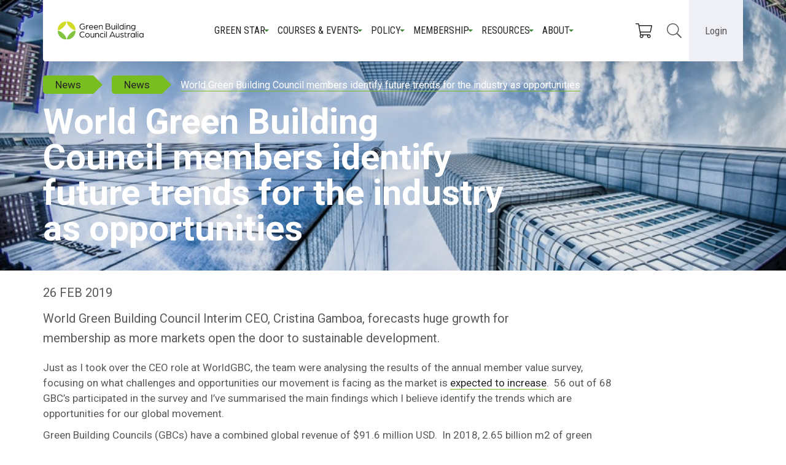

--- FILE ---
content_type: text/html; charset=utf-8
request_url: https://new.gbca.org.au/news/gbca-news/world-green-building-council-members-identify-future-trends-industry-opportunities/
body_size: 15961
content:
<!DOCTYPE html> 
<html lang="en">

  <head>
      <meta charset="utf-8">
      <meta http-equiv="X-UA-Compatible" content="IE=edge">
      <meta name="viewport" content="width=device-width, initial-scale=1">
      
    
<title>World Green Building Council members identify future trends for the industry as opportunities  | Green Building Council of Australia</title>
<meta name="description" content="World Green Building Council members identify future trends for the industry as opportunities " />

      <!-- <link rel="stylesheet" href="https://use.typekit.net/mmg2zqw.css" />
      <script>
      try {
          Typekit.load({
              async: true
          });
      } catch (e) {}
      </script> -->
      <link rel="preconnect" href="https://fonts.googleapis.com">
      <link rel="preconnect" href="https://fonts.gstatic.com" crossorigin>
      <link href="https://fonts.googleapis.com/css2?family=Roboto:wght@300;400;500;700&display=swap" rel="stylesheet">
      <link href="https://fonts.googleapis.com/css2?family=Roboto+Condensed:ital,wght@0,400;0,700;1,400;1,700&family=Roboto:ital,wght@0,400;0,700;1,400;1,700&display=swap" rel="stylesheet">

      
      <link rel="stylesheet" href="https://maxcdn.bootstrapcdn.com/font-awesome/4.5.0/css/font-awesome.min.css">
      <link rel="stylesheet" href="/s/CACHE/css/output.26e20f6be018.css" type="text/css">
      

      <link rel="apple-touch-icon" sizes="180x180" href="/s/frontend/favicons/apple-touch-icon.png">
      <link rel="icon" type="image/png" href="/s/frontend/favicons/favicon-32x32.png" sizes="32x32">
      <link rel="icon" type="image/png" href="/s/frontend/favicons/favicon-16x16.png" sizes="16x16">
      <link rel="manifest" href="/s/frontend/favicons/manifest.json">
      <link rel="mask-icon" href="/s/frontend/favicons/safari-pinned-tab.svg" color="#5bbad5">
      <meta name="theme-color" content="#ffffff">
      
      <!-- Google Tag Manager -->
      <script>(function(w,d,s,l,i){w[l]=w[l]||[];w[l].push({'gtm.start':
      new Date().getTime(),event:'gtm.js'});var f=d.getElementsByTagName(s)[0],
      j=d.createElement(s),dl=l!='dataLayer'?'&l='+l:'';j.async=true;j.src=
      'https://www.googletagmanager.com/gtm.js?id='+i+dl;f.parentNode.insertBefore(j,f);
      })(window,document,'script','dataLayer','GTM-P8JDKVM');</script>
      <!-- End Google Tag Manager -->
      
      <script id="mcjs">!function(c,h,i,m,p){m=c.createElement(h),p=c.getElementsByTagName(h)[0],m.async=1,m.src=i,p.parentNode.insertBefore(m,p)}(document,"script","https://chimpstatic.com/mcjs-connected/js/users/33e8bdab4a5effabaad0c3f26/017138ad43a0d915b0f17d803.js");</script>
      
  </head>

  <body class="">

    
    <!-- Google Tag Manager (noscript) -->
    <noscript><iframe src="https://www.googletagmanager.com/ns.html?id=GTM-P8JDKVM"
    height="0" width="0" style="display:none;visibility:hidden"></iframe></noscript>
    <!-- End Google Tag Manager (noscript) -->
    

    <!--facebook sdk for sharing-->
    <div id="fb-root"></div>
    <script>(function(d, s, id) {
      var js, fjs = d.getElementsByTagName(s)[0];
      if (d.getElementById(id)) return;
      js = d.createElement(s); js.id = id;
      js.src = "//connect.facebook.net/en_GB/sdk.js#xfbml=1&version=v2.6";
      fjs.parentNode.insertBefore(js, fjs);
    }(document, 'script', 'facebook-jssdk'));</script>


      <div class=" relative">
          
          


<nav class="navbar navbar-default" role="navigation">

   <div class="">
      <div class="navbar-header-mobile">
          <div class="gbca-logo">
            <a class="navbar-brand" href="/">
              <img src="/s/frontend/images/gbca-logo-2020.svg" alt="Green Building Council of Australia logo" />
            </a>
         </div>
         <div class="mobile-nav-right">
            <button type="button" class="navbar-toggle collapsed" data-toggle="collapse" data-target="#navbar">
              <span class="sr-only">Toggle navigation</span>
              <span class="icon-bar top-bar"></span>
              <span class="icon-bar middle-bar"></span>
              <span class="icon-bar bottom-bar"></span>
          </button>
          <div class="">
            <button class="login-button dropdown-toggle" data-toggle="dropdown" aria-haspopup="true" aria-expanded="false">
              Login
            </button>
            <div class="dropdown-menu is-login">
              <div class="login-a-wrapper">
                  <a href="https://www.gbca.au/dashboard">My Account</a>
              </div>
              <div class="login-row">
                <div class="login-a-wrapper is-grey">
                  <a href="https://gbcaportal.b2clogin.com/gbcaportal.onmicrosoft.com/oauth2/v2.0/authorize?p=B2C_1_SignUp&client_id=6a77e348-0713-486a-8f22-8fe9a2a25798&nonce=defaultNonce&redirect_uri=https%3A%2F%2Fwww.gbca.au%2Fb2c-user-signed-up&scope=openid&response_type=code&prompt=login" class="login-a">
                    Join
                    <svg class="login-icon" aria-hidden="true" focusable="false" data-prefix="fal" data-icon="user-plus" role="img" xmlns="http://www.w3.org/2000/svg" viewBox="0 0 640 512" data-fa-i2svg=""><path fill="currentColor" d="M632 224h-88v-88c0-4.4-3.6-8-8-8h-16c-4.4 0-8 3.6-8 8v88h-88c-4.4 0-8 3.6-8 8v16c0 4.4 3.6 8 8 8h88v88c0 4.4 3.6 8 8 8h16c4.4 0 8-3.6 8-8v-88h88c4.4 0 8-3.6 8-8v-16c0-4.4-3.6-8-8-8zm-318.4 64c-28.7 0-42.5 16-89.6 16-47.1 0-60.8-16-89.6-16C60.2 288 0 348.2 0 422.4V464c0 26.5 21.5 48 48 48h352c26.5 0 48-21.5 48-48v-41.6c0-74.2-60.2-134.4-134.4-134.4zM416 464c0 8.8-7.2 16-16 16H48c-8.8 0-16-7.2-16-16v-41.6C32 365.9 77.9 320 134.4 320c19.6 0 39.1 16 89.6 16 50.4 0 70-16 89.6-16 56.5 0 102.4 45.9 102.4 102.4V464zM224 256c70.7 0 128-57.3 128-128S294.7 0 224 0 96 57.3 96 128s57.3 128 128 128zm0-224c52.9 0 96 43.1 96 96s-43.1 96-96 96-96-43.1-96-96 43.1-96 96-96z"></path></svg>
                  </a>
                </div>
                <div class="login-a-wrapper is-green">
                  <a href="https://gbcaportal.b2clogin.com/gbcaportal.onmicrosoft.com/oauth2/v2.0/authorize?p=b2c_1_signin&client_id=6a77e348-0713-486a-8f22-8fe9a2a25798&nonce=defaultNonce&redirect_uri=https%3A%2F%2Fwww.gbca.au%2Fb2c-user-signed-in&scope=openid&response_type=code&prompt=login" class="login-a">
                    Login
                    <svg class="login-icon" aria-hidden="true" focusable="false" data-prefix="fal" data-icon="sign-in" role="img" xmlns="http://www.w3.org/2000/svg" viewBox="0 0 512 512" data-fa-i2svg=""><path fill="currentColor" d="M184 83.5l164.5 164c4.7 4.7 4.7 12.3 0 17L184 428.5c-4.7 4.7-12.3 4.7-17 0l-7.1-7.1c-4.7-4.7-4.7-12.3 0-17l132-131.4H12c-6.6 0-12-5.4-12-12v-10c0-6.6 5.4-12 12-12h279.9L160 107.6c-4.7-4.7-4.7-12.3 0-17l7.1-7.1c4.6-4.7 12.2-4.7 16.9 0zM512 400V112c0-26.5-21.5-48-48-48H332c-6.6 0-12 5.4-12 12v8c0 6.6 5.4 12 12 12h132c8.8 0 16 7.2 16 16v288c0 8.8-7.2 16-16 16H332c-6.6 0-12 5.4-12 12v8c0 6.6 5.4 12 12 12h132c26.5 0 48-21.5 48-48z"></path></svg>
                  </a>
                </div>
              </div>
            </div>
          </div>
         </div>
      </div>

      
      <div class="collapse navbar-collapse" id="navbar">
         <section id="desktop-nav">
            <div class="gbca-main-nav-wrapper flex flex-ac flex-sb">
              <div class="main-nav-inner">
                 <div class="logo-wrapper">
                  <a class="gbca-logo" href="/">
                    <img src="/s/frontend/images/gbca-logo-2020.svg" alt="Green Building Council of Australia logo" />
                  </a>
                 </div>
                 <div class="gbca-main-nav">
                  <div class="nav-middle">
                    <div class="nav-middle-inner">
                      
                          
                            <div class="dropdown">
                                <a id="dLabel" role="button" data-toggle="dropdown" class="main-a" data-target="#" href="#">
                                    Green Star
                                </a>
                                  <ul class="dropdown-menu multi-level" role="menu" aria-labelledby="dropdownMenu">
                                    
                                        
                                            
                                              <li class="dropdown-submenu">
                                                <a tabindex="-1" href="#">
                                                  Exploring Green Star
                                                </a>
                                                <ul class="dropdown-menu">
                                                    
                                                      <li><a href="/green-star/exploring-green-star/">Exploring Green Star</a></li>
                                                    
                                                    
                                                      <li><a href="/green-star/exploring-green-star/green-star-focus/">Green Star in focus</a></li>
                                                    
                                                </ul>
                                              </li>
                                            
                                        
                                            
                                              <li class="dropdown-submenu">
                                                <a tabindex="-1" href="#">
                                                  Rating system
                                                </a>
                                                <ul class="dropdown-menu">
                                                    
                                                      <li><a href="/green-star/rating-system/">Rating system</a></li>
                                                    
                                                    
                                                      <li><a href="/green-star/rating-system/buildings/">Buildings</a></li>
                                                    
                                                      <li><a href="/green-star/rating-system/apartments/">Apartments</a></li>
                                                    
                                                      <li><a href="/green-star/rating-system/homes/">Homes</a></li>
                                                    
                                                      <li><a href="/green-star/rating-system/communities/">Communities</a></li>
                                                    
                                                      <li><a href="/green-star/rating-system/performance/">Performance</a></li>
                                                    
                                                      <li><a href="/green-star/rating-system/interiors/">Interiors</a></li>
                                                    
                                                      <li><a href="/green-star/rating-system/green-star-legacy-rating-tools/">Legacy tools</a></li>
                                                    
                                                      <li><a href="/green-star/rating-system/design-and-built/">Design &amp; As Built</a></li>
                                                    
                                                      <li><a href="/green-star/rating-system/railway-stations/">Railway Stations</a></li>
                                                    
                                                      <li><a href="/green-star/rating-system/roles-resources-overview/">Roles and resources overview</a></li>
                                                    
                                                </ul>
                                              </li>
                                            
                                        
                                            
                                              <li class="dropdown-submenu">
                                                <a tabindex="-1" href="#">
                                                  Assessment and certification
                                                </a>
                                                <ul class="dropdown-menu">
                                                    
                                                      <li><a href="/green-star/certification-process/">Assessment and certification</a></li>
                                                    
                                                    
                                                      <li><a href="/green-star/certification-process/eligibility-criteria/">Eligibility criteria</a></li>
                                                    
                                                      <li><a href="/green-star/certification-process/certification-fees/">Certification fees</a></li>
                                                    
                                                      <li><a href="/green-star/certification-process/important-deadlines/">Important deadlines 2026</a></li>
                                                    
                                                      <li><a href="/green-star/certification-process/site-wide-credits-approach/">Site-wide Credits approach</a></li>
                                                    
                                                      <li><a href="/green-star/certification-process/volume-certification-pathway/">Volume certification pathway</a></li>
                                                    
                                                      <li><a href="/green-star/certification-process/multi-building-single-rating-mbsr/">Multiple Building Single Rating (MBSR)</a></li>
                                                    
                                                      <li><a href="/green-star/certification-process/carbon-neutral-certification-buildings-through-green-star-performance/">Carbon Neutral Certification</a></li>
                                                    
                                                </ul>
                                              </li>
                                            
                                        
                                            
                                              <li class="dropdown-submenu">
                                                <a tabindex="-1" href="#">
                                                  Promoting your Green Star project
                                                </a>
                                                <ul class="dropdown-menu">
                                                    
                                                      <li><a href="/green-star/promoting-your-green-star-project/">Promoting your Green Star project</a></li>
                                                    
                                                    
                                                      <li><a href="/green-star/promoting-your-green-star-project/worldgbc-asia-pacific-awards/">WorldGBC Asia Pacific Awards</a></li>
                                                    
                                                </ul>
                                              </li>
                                            
                                        
                                            
                                              <li class="dropdown-submenu">
                                                <a tabindex="-1" href="#">
                                                  Our Green Star strategy
                                                </a>
                                                <ul class="dropdown-menu">
                                                    
                                                      <li><a href="/green-star/green-star-strategy/">Our Green Star strategy</a></li>
                                                    
                                                    
                                                      <li><a href="/green-star/green-star-strategy/carbon-climate-change/">Carbon &amp; climate change</a></li>
                                                    
                                                      <li><a href="/green-star/green-star-strategy/driving-circular-conversation/">Driving a circular economy</a></li>
                                                    
                                                      <li><a href="/green-star/green-star-strategy/building-nature/">Building with Nature</a></li>
                                                    
                                                      <li><a href="/green-star/green-star-strategy/future-homes/">Future Homes</a></li>
                                                    
                                                      <li><a href="/green-star/green-star-strategy/resilience-built-environment/">Resilience in the built environment</a></li>
                                                    
                                                      <li><a href="/green-star/green-star-strategy/electrification/">Electrification</a></li>
                                                    
                                                      <li><a href="/green-star/green-star-strategy/sustainable-finance/">Sustainable finance</a></li>
                                                    
                                                      <li><a href="/green-star/green-star-strategy/social-value/">Social value</a></li>
                                                    
                                                </ul>
                                              </li>
                                            
                                        
                                    
                                        
                                            
                                              <li class="dropdown-submenu">
                                                <a tabindex="-1" href="#">
                                                    Evolution
                                                </a>
                                                <ul class="dropdown-menu">
                                                    
                                                      <li><a href="/green-star/evolution/">Evolution</a></li>
                                                    
                                                    
                                                      <li><a href="/green-star/evolution/future-focus/">Future Focus</a></li>
                                                    
                                                </ul>
                                              </li>
                                            
                                        
                                            
                                              <li class="">
                                                <a href="/green-star/governance/">
                                                  Governance
                                                </a>
                                              </li>
                                            
                                        
                                            
                                              <li class="dropdown-submenu">
                                                <a tabindex="-1" href="#">
                                                    Responsible Products Framework
                                                </a>
                                                <ul class="dropdown-menu">
                                                    
                                                      <li><a href="/green-star/the-responsible-products-program/">Responsible Products Framework</a></li>
                                                    
                                                    
                                                      <li><a href="/green-star/the-responsible-products-program/responsible-products-for-project-teams/">Responsible Products for Project Teams</a></li>
                                                    
                                                      <li><a href="/green-star/the-responsible-products-program/responsible-products-for-product-certification-initiatives/">Responsible Products for Product Certification Initiatives</a></li>
                                                    
                                                      <li><a href="/green-star/the-responsible-products-program/more-information-for-products-and-manufacturers/">Responsible Products for Product Manufacturers</a></li>
                                                    
                                                </ul>
                                              </li>
                                            
                                        
                                            
                                              <li class="dropdown-submenu">
                                                <a tabindex="-1" href="#">
                                                    Sustainable homes
                                                </a>
                                                <ul class="dropdown-menu">
                                                    
                                                    
                                                      <li><a href="/green-star/sustainable-homes/about-sustainable-homes/">About sustainable homes</a></li>
                                                    
                                                      <li><a href="/green-star/sustainable-homes/build-a-green-star-home/">Build a Green Star home</a></li>
                                                    
                                                      <li><a href="/green-star/sustainable-homes/our-guide-to-sustainable-renovations/">Our guide to sustainable renovations</a></li>
                                                    
                                                      <li><a href="/green-star/sustainable-homes/induction-cooking/">Induction cooking at home</a></li>
                                                    
                                                      <li><a href="/green-star/sustainable-homes/financial-benefits/">Financial benefits</a></li>
                                                    
                                                      <li><a href="/green-star/sustainable-homes/sustainable-apartments/">Sustainable apartments</a></li>
                                                    
                                                </ul>
                                              </li>
                                            
                                        
                                </ul>
                            </div>
                          
                      
                          
                            <div class="dropdown">
                                <a id="dLabel" role="button" data-toggle="dropdown" class="main-a" data-target="#" href="#">
                                    Courses &amp; Events
                                </a>
                                  <ul class="dropdown-menu multi-level" role="menu" aria-labelledby="dropdownMenu">
                                    
                                        
                                            
                                              <li class="dropdown-submenu">
                                                <a tabindex="-1" href="#">
                                                  About education
                                                </a>
                                                <ul class="dropdown-menu">
                                                    
                                                      <li><a href="/courses-events/about-education/">About education</a></li>
                                                    
                                                    
                                                      <li><a href="/courses-events/about-education/webinars-and-masterclasses/">Webinars and masterclasses</a></li>
                                                    
                                                      <li><a href="/courses-events/about-education/green-star-courses/">Green Star courses</a></li>
                                                    
                                                      <li><a href="/courses-events/about-education/on-demand-learning/">On-demand learning</a></li>
                                                    
                                                </ul>
                                              </li>
                                            
                                        
                                            
                                              <li class="">
                                                <a href="/courses-events/whats/">
                                                  What&#x27;s on
                                                </a>
                                              </li>
                                            
                                        
                                            
                                              <li class="">
                                                <a href="/courses-events/on-demand-courses/">
                                                  On-demand courses
                                                </a>
                                              </li>
                                            
                                        
                                    
                                        
                                            
                                              <li class="dropdown-submenu">
                                                <a tabindex="-1" href="#">
                                                    CPD Program for Green Star
                                                </a>
                                                <ul class="dropdown-menu">
                                                    
                                                      <li><a href="/courses-events/CPD-program/">CPD Program for Green Star</a></li>
                                                    
                                                    
                                                      <li><a href="/courses-events/CPD-program/faqs/">Frequently asked questions</a></li>
                                                    
                                                </ul>
                                              </li>
                                            
                                        
                                            
                                              <li class="dropdown-submenu">
                                                <a tabindex="-1" href="#">
                                                    Major events
                                                </a>
                                                <ul class="dropdown-menu">
                                                    
                                                    
                                                      <li><a href="/courses-events/events/transform/">TRANSFORM</a></li>
                                                    
                                                </ul>
                                              </li>
                                            
                                        
                                            
                                              <li class="">
                                                <a href="/courses-events/future-green-leaders/">
                                                  Future Green Leaders
                                                </a>
                                              </li>
                                            
                                        
                                </ul>
                            </div>
                          
                      
                          
                            <div class="dropdown">
                                <a id="dLabel" role="button" data-toggle="dropdown" class="main-a" data-target="#" href="#">
                                    Policy
                                </a>
                                  <ul class="dropdown-menu multi-level" role="menu" aria-labelledby="dropdownMenu">
                                    
                                        
                                            
                                              <li class="">
                                                <a href="/policy/policy-priorities/">
                                                  Our policy priorities
                                                </a>
                                              </li>
                                            
                                        
                                            
                                              <li class="">
                                                <a href="/policy/submissions/">
                                                  Government submissions
                                                </a>
                                              </li>
                                            
                                        
                                            
                                              <li class="">
                                                <a href="/policy/local-government/">
                                                  Local government
                                                </a>
                                              </li>
                                            
                                        
                                    
                                        
                                            
                                              <li class="">
                                                <a href="/policy/state-and-territory-government/">
                                                  State and Territory government
                                                </a>
                                              </li>
                                            
                                        
                                            
                                              <li class="">
                                                <a href="/policy/federal-government/">
                                                  Federal government
                                                </a>
                                              </li>
                                            
                                        
                                </ul>
                            </div>
                          
                      
                          
                            <div class="dropdown">
                                <a id="dLabel" role="button" data-toggle="dropdown" class="main-a" data-target="#" href="#">
                                    Membership
                                </a>
                                  <ul class="dropdown-menu multi-level" role="menu" aria-labelledby="dropdownMenu">
                                    
                                        
                                            
                                              <li class="">
                                                <a href="/membership/membership-benefits/">
                                                  Membership benefits
                                                </a>
                                              </li>
                                            
                                        
                                    
                                        
                                            
                                              <li class="">
                                                <a href="/membership/become-member/">
                                                  Become a member
                                                </a>
                                              </li>
                                            
                                        
                                </ul>
                            </div>
                          
                      
                          
                            <div class="dropdown">
                                <a id="dLabel" role="button" data-toggle="dropdown" class="main-a" data-target="#" href="#">
                                    Resources
                                </a>
                                  <ul class="dropdown-menu multi-level" role="menu" aria-labelledby="dropdownMenu">
                                    
                                        
                                            
                                              <li class="">
                                                <a href="/resources/about-resources/">
                                                  About resources
                                                </a>
                                              </li>
                                            
                                        
                                            
                                              <li class="">
                                                <a href="/resources/reports-and-publications/">
                                                  Reports &amp; publications
                                                </a>
                                              </li>
                                            
                                        
                                            
                                              <li class="">
                                                <a href="/resources/green-star-resources/">
                                                  Green Star resources portal
                                                </a>
                                              </li>
                                            
                                        
                                            
                                              <li class="dropdown-submenu">
                                                <a tabindex="-1" href="#">
                                                  Directories
                                                </a>
                                                <ul class="dropdown-menu">
                                                    
                                                    
                                                      <li><a href="/resources/directories/project-directory/">Find a Green Star project</a></li>
                                                    
                                                      <li><a href="/resources/directories/find-green-star-accredited-professional/">Find a Green Star accredited professional</a></li>
                                                    
                                                      <li><a href="/resources/directories/find-a-member/">Find a member</a></li>
                                                    
                                                      <li><a href="/resources/directories/faqs/">Green Star FAQs</a></li>
                                                    
                                                      <li><a href="/resources/directories/definitions-terms/">Green Star definitions</a></li>
                                                    
                                                </ul>
                                              </li>
                                            
                                        
                                    
                                        
                                            
                                              <li class="">
                                                <a href="/resources/case-studies/">
                                                  Case studies
                                                </a>
                                              </li>
                                            
                                        
                                            
                                              <li class="dropdown-submenu">
                                                <a tabindex="-1" href="#">
                                                    Marketing rules and style guides
                                                </a>
                                                <ul class="dropdown-menu">
                                                    
                                                    
                                                      <li><a href="/resources/marketing-rules-and-style-guides/for-green-star-performance-v2/">For Green Star Performance v2</a></li>
                                                    
                                                      <li><a href="/resources/marketing-rules-and-style-guides/for-green-star-buildings/">For Green Star Buildings</a></li>
                                                    
                                                      <li><a href="/resources/marketing-rules-and-style-guides/marketing-rules-style-guide/">For other projects</a></li>
                                                    
                                                </ul>
                                              </li>
                                            
                                        
                                            
                                              <li class="">
                                                <a href="/resources/shop/">
                                                  Shop
                                                </a>
                                              </li>
                                            
                                        
                                </ul>
                            </div>
                          
                      
                          
                            <div class="dropdown">
                                <a id="dLabel" role="button" data-toggle="dropdown" class="main-a" data-target="#" href="#">
                                    About
                                </a>
                                  <ul class="dropdown-menu multi-level" role="menu" aria-labelledby="dropdownMenu">
                                    
                                        
                                            
                                              <li class="dropdown-submenu">
                                                <a tabindex="-1" href="#">
                                                  About us
                                                </a>
                                                <ul class="dropdown-menu">
                                                    
                                                      <li><a href="/about/about-us/">About us</a></li>
                                                    
                                                    
                                                      <li><a href="/about/about-us/board/">The Board</a></li>
                                                    
                                                      <li><a href="/about/about-us/executive-management/">Executive management</a></li>
                                                    
                                                      <li><a href="/about/about-us/gbca-fellows/">GBCA Fellows</a></li>
                                                    
                                                      <li><a href="/about/about-us/green-star-champions/">Green Star Champions 2024</a></li>
                                                    
                                                      <li><a href="/about/about-us/20-years-of-gbca/">20 years of Green Star</a></li>
                                                    
                                                </ul>
                                              </li>
                                            
                                        
                                            
                                              <li class="">
                                                <a href="/about/what-green-building/">
                                                  What is green building?
                                                </a>
                                              </li>
                                            
                                        
                                            
                                              <li class="dropdown-submenu">
                                                <a tabindex="-1" href="#">
                                                  News &amp; media
                                                </a>
                                                <ul class="dropdown-menu">
                                                    
                                                      <li><a href="/about/news/">News &amp; media</a></li>
                                                    
                                                    
                                                      <li><a href="/about/news/the-voice/">Green Building Voice: the podcast</a></li>
                                                    
                                                      <li><a href="/about/news/media-kit/">Media kit</a></li>
                                                    
                                                </ul>
                                              </li>
                                            
                                        
                                            
                                              <li class="dropdown-submenu">
                                                <a tabindex="-1" href="#">
                                                  Corporate reports
                                                </a>
                                                <ul class="dropdown-menu">
                                                    
                                                    
                                                      <li><a href="/about/publications/strategic-focus/">Our strategic focus</a></li>
                                                    
                                                      <li><a href="/about/publications/financial-reports-constitution/">Financial reports</a></li>
                                                    
                                                      <li><a href="/about/publications/green-star-a-year-in-focus/">Green Star: a year in focus</a></li>
                                                    
                                                      <li><a href="/about/publications/reconciliation-action-plan/">Reconciliation Action Plan</a></li>
                                                    
                                                </ul>
                                              </li>
                                            
                                        
                                    
                                        
                                            
                                              <li class="">
                                                <a href="/about/partner-us/">
                                                  Partner with us
                                                </a>
                                              </li>
                                            
                                        
                                            
                                              <li class="">
                                                <a href="/about/careers-gbca/">
                                                  Careers
                                                </a>
                                              </li>
                                            
                                        
                                            
                                              <li class="">
                                                <a href="/about/contact/">
                                                  Contact
                                                </a>
                                              </li>
                                            
                                        
                                </ul>
                            </div>
                          
                      
                    </div>
                    <div class="flex flex-ac">
                      <a href="https://www.gbca.au/cart" class="nav-icon-link">
                        <svg title="View cart" class="nav-icon" aria-labelledby="svg-inline--fa-title-v0kw2Pm8scs8" data-prefix="fal" data-icon="shopping-cart" role="img" xmlns="http://www.w3.org/2000/svg" viewBox="0 0 576 512" data-fa-i2svg=""><title id="svg-inline--fa-title-v0kw2Pm8scs8">View cart</title><path fill="currentColor" d="M551.991 64H129.28l-8.329-44.423C118.822 8.226 108.911 0 97.362 0H12C5.373 0 0 5.373 0 12v8c0 6.627 5.373 12 12 12h78.72l69.927 372.946C150.305 416.314 144 431.42 144 448c0 35.346 28.654 64 64 64s64-28.654 64-64a63.681 63.681 0 0 0-8.583-32h145.167a63.681 63.681 0 0 0-8.583 32c0 35.346 28.654 64 64 64 35.346 0 64-28.654 64-64 0-17.993-7.435-34.24-19.388-45.868C506.022 391.891 496.76 384 485.328 384H189.28l-12-64h331.381c11.368 0 21.177-7.976 23.496-19.105l43.331-208C578.592 77.991 567.215 64 551.991 64zM240 448c0 17.645-14.355 32-32 32s-32-14.355-32-32 14.355-32 32-32 32 14.355 32 32zm224 32c-17.645 0-32-14.355-32-32s14.355-32 32-32 32 14.355 32 32-14.355 32-32 32zm38.156-192H171.28l-36-192h406.876l-40 192z"></path></svg>
                      </a>
                      <button class="search-button dropdown-toggle" data-toggle="dropdown" aria-haspopup="true" aria-expanded="false">
                        <svg title="Search" class="search-icon" aria-labelledby="open-search-field" data-prefix="fal" data-icon="search" role="img" xmlns="http://www.w3.org/2000/svg" viewBox="0 0 512 512" data-fa-i2svg=""><title id="open-search-field">Search</title><path fill="currentColor" d="M508.5 481.6l-129-129c-2.3-2.3-5.3-3.5-8.5-3.5h-10.3C395 312 416 262.5 416 208 416 93.1 322.9 0 208 0S0 93.1 0 208s93.1 208 208 208c54.5 0 104-21 141.1-55.2V371c0 3.2 1.3 6.2 3.5 8.5l129 129c4.7 4.7 12.3 4.7 17 0l9.9-9.9c4.7-4.7 4.7-12.3 0-17zM208 384c-97.3 0-176-78.7-176-176S110.7 32 208 32s176 78.7 176 176-78.7 176-176 176z"></path></svg>
                      </button>
                      <div class="dropdown-menu navbar-search">
                        <form id="search-form" action="/search/" method="get">
                          <input type="input" name="q" placeholder="Search" class="search-input">
                          <button type="submit" class="search-button">
                            <svg title="Search" class="search-icon" aria-labelledby="search-icon" data-prefix="fal" data-icon="search" role="img" xmlns="http://www.w3.org/2000/svg" viewBox="0 0 512 512" data-fa-i2svg=""><title id="search-icon">Search</title><path fill="currentColor" d="M508.5 481.6l-129-129c-2.3-2.3-5.3-3.5-8.5-3.5h-10.3C395 312 416 262.5 416 208 416 93.1 322.9 0 208 0S0 93.1 0 208s93.1 208 208 208c54.5 0 104-21 141.1-55.2V371c0 3.2 1.3 6.2 3.5 8.5l129 129c4.7 4.7 12.3 4.7 17 0l9.9-9.9c4.7-4.7 4.7-12.3 0-17zM208 384c-97.3 0-176-78.7-176-176S110.7 32 208 32s176 78.7 176 176-78.7 176-176 176z"></path></svg>
                          </button>
                        </form>
                      </div>
                    </div>
                  </div>
                </div>
              </div>
              <div>
                <button class="login-button dropdown-toggle" data-toggle="dropdown" aria-haspopup="true" aria-expanded="false">
                  Login
                </button>
                <div class="dropdown-menu is-login">
                  <div class="login-a-wrapper">
                    <a href="https://www.gbca.au/dashboard">My Account</a>
                  </div>
                  <div class="login-row">
                    <div class="login-a-wrapper is-grey">
                      <a href="https://gbcaportal.b2clogin.com/gbcaportal.onmicrosoft.com/oauth2/v2.0/authorize?p=B2C_1_SignUp&client_id=6a77e348-0713-486a-8f22-8fe9a2a25798&nonce=defaultNonce&redirect_uri=https%3A%2F%2Fwww.gbca.au%2Fb2c-user-signed-up&scope=openid&response_type=code&prompt=login" class="login-a">
                        Join
                        <svg class="login-icon" aria-hidden="true" focusable="false" data-prefix="fal" data-icon="user-plus" role="img" xmlns="http://www.w3.org/2000/svg" viewBox="0 0 640 512" data-fa-i2svg=""><path fill="#44883e" d="M632 224h-88v-88c0-4.4-3.6-8-8-8h-16c-4.4 0-8 3.6-8 8v88h-88c-4.4 0-8 3.6-8 8v16c0 4.4 3.6 8 8 8h88v88c0 4.4 3.6 8 8 8h16c4.4 0 8-3.6 8-8v-88h88c4.4 0 8-3.6 8-8v-16c0-4.4-3.6-8-8-8zm-318.4 64c-28.7 0-42.5 16-89.6 16-47.1 0-60.8-16-89.6-16C60.2 288 0 348.2 0 422.4V464c0 26.5 21.5 48 48 48h352c26.5 0 48-21.5 48-48v-41.6c0-74.2-60.2-134.4-134.4-134.4zM416 464c0 8.8-7.2 16-16 16H48c-8.8 0-16-7.2-16-16v-41.6C32 365.9 77.9 320 134.4 320c19.6 0 39.1 16 89.6 16 50.4 0 70-16 89.6-16 56.5 0 102.4 45.9 102.4 102.4V464zM224 256c70.7 0 128-57.3 128-128S294.7 0 224 0 96 57.3 96 128s57.3 128 128 128zm0-224c52.9 0 96 43.1 96 96s-43.1 96-96 96-96-43.1-96-96 43.1-96 96-96z"></path></svg>
                      </a>
                    </div>
                    <div class="login-a-wrapper is-green">
                      <a href="https://gbcaportal.b2clogin.com/gbcaportal.onmicrosoft.com/oauth2/v2.0/authorize?p=b2c_1_signin&client_id=6a77e348-0713-486a-8f22-8fe9a2a25798&nonce=defaultNonce&redirect_uri=https%3A%2F%2Fwww.gbca.au%2Fb2c-user-signed-in&scope=openid&response_type=code&prompt=login" class="login-a">
                        Login
                        <svg class="login-icon" aria-hidden="true" focusable="false" data-prefix="fal" data-icon="sign-in" role="img" xmlns="http://www.w3.org/2000/svg" viewBox="0 0 512 512" data-fa-i2svg=""><path fill="#FFF" d="M184 83.5l164.5 164c4.7 4.7 4.7 12.3 0 17L184 428.5c-4.7 4.7-12.3 4.7-17 0l-7.1-7.1c-4.7-4.7-4.7-12.3 0-17l132-131.4H12c-6.6 0-12-5.4-12-12v-10c0-6.6 5.4-12 12-12h279.9L160 107.6c-4.7-4.7-4.7-12.3 0-17l7.1-7.1c4.6-4.7 12.2-4.7 16.9 0zM512 400V112c0-26.5-21.5-48-48-48H332c-6.6 0-12 5.4-12 12v8c0 6.6 5.4 12 12 12h132c8.8 0 16 7.2 16 16v288c0 8.8-7.2 16-16 16H332c-6.6 0-12 5.4-12 12v8c0 6.6 5.4 12 12 12h132c26.5 0 48-21.5 48-48z"></path></svg>
                      </a>
                    </div>
                  </div>
                </div>
              </div>
            </div>
         </section>

         <section id="mobile-nav">
            <a href="https://www.gbca.au/cart" class="nav-icon-link">
              <div class="nav-icon-link-inner">
                <svg title="View cart" class="nav-icon" aria-labelledby="svg-inline--fa-title-v0kw2Pm8scs8" data-prefix="fal" data-icon="shopping-cart" role="img" xmlns="http://www.w3.org/2000/svg" viewBox="0 0 576 512" data-fa-i2svg=""><title id="svg-inline--fa-title-v0kw2Pm8scs8">View cart</title><path fill="currentColor" d="M551.991 64H129.28l-8.329-44.423C118.822 8.226 108.911 0 97.362 0H12C5.373 0 0 5.373 0 12v8c0 6.627 5.373 12 12 12h78.72l69.927 372.946C150.305 416.314 144 431.42 144 448c0 35.346 28.654 64 64 64s64-28.654 64-64a63.681 63.681 0 0 0-8.583-32h145.167a63.681 63.681 0 0 0-8.583 32c0 35.346 28.654 64 64 64 35.346 0 64-28.654 64-64 0-17.993-7.435-34.24-19.388-45.868C506.022 391.891 496.76 384 485.328 384H189.28l-12-64h331.381c11.368 0 21.177-7.976 23.496-19.105l43.331-208C578.592 77.991 567.215 64 551.991 64zM240 448c0 17.645-14.355 32-32 32s-32-14.355-32-32 14.355-32 32-32 32 14.355 32 32zm224 32c-17.645 0-32-14.355-32-32s14.355-32 32-32 32 14.355 32 32-14.355 32-32 32zm38.156-192H171.28l-36-192h406.876l-40 192z"></path></svg>
              </div>
            </a>
            <div class="navbar-search">
               <form id="search-form" action="/search/" method="get">
                  <input type="input" name="q" placeholder="Search" class="search input">
                  <button type="submit" class="search-button">
                    <svg title="Search" class="search-icon" aria-labelledby="search-website" data-prefix="fal" data-icon="search" role="img" xmlns="http://www.w3.org/2000/svg" viewBox="0 0 512 512" data-fa-i2svg=""><title id="search-website">Search</title><path fill="#3f454f" d="M508.5 481.6l-129-129c-2.3-2.3-5.3-3.5-8.5-3.5h-10.3C395 312 416 262.5 416 208 416 93.1 322.9 0 208 0S0 93.1 0 208s93.1 208 208 208c54.5 0 104-21 141.1-55.2V371c0 3.2 1.3 6.2 3.5 8.5l129 129c4.7 4.7 12.3 4.7 17 0l9.9-9.9c4.7-4.7 4.7-12.3 0-17zM208 384c-97.3 0-176-78.7-176-176S110.7 32 208 32s176 78.7 176 176-78.7 176-176 176z"></path></svg>
                  </span></button>
               </form>
            </div>
            
            <div class="panel-group" id="accordion" role="tablist" aria-multiselectable="true">
               
               <div class="panel panel-default">
                  
                  <div class="panel-heading" role="tab">
                     <div class="panel-title">
                        <a role="button" class="collapsed" data-toggle="collapse" data-parent="#accordion" href="#accordion-942" aria-expanded="true" aria-controls="collapseOne">
                           Green Star
                           <span class="fa fa-angle-down pull-right"></span>
                        </a>
                     </div>
                  </div>
                  <div id="accordion-942" class="panel-collapse collapse" role="tabpanel" aria-labelledby="accordion-942">
                     <div class="panel-body">
                        <ul>
                           
                               
                                   <li id="accordion-to-3rd-level-1095" class="panel-heading-2nd-level">
                                     <a role="button" class="collapsed" data-toggle="collapse" data-parent="#accordion-to-3rd-level-1095" href="#3rd-level-accordion-1095" aria-expanded="true" aria-controls="collapseTwo">
                                         Exploring Green Star
                                    <span class="fa fa-angle-down pull-right"></span>
                                     </a>
                                 <div id="3rd-level-accordion-1095" class="panel-collapse collapse" role="tabpanel" aria-labelledby="3rd-level-accordion">
                                    <div class="panel-body">
                                       <ul>
                                         
                                          <li>
                                            <a href="/green-star/exploring-green-star/">
                                               Exploring Green Star
                                            </a>
                                         </li>
                                           
                                           
                                          <li>
                                            <a href="/green-star/exploring-green-star/green-star-focus/">
                                               Green Star in focus
                                            </a>
                                         </li>
                                           
                                       </ul>
                                    </div>
                                 </div>
                                  </li>
                               
                           
                               
                                   <li id="accordion-to-3rd-level-727" class="panel-heading-2nd-level">
                                     <a role="button" class="collapsed" data-toggle="collapse" data-parent="#accordion-to-3rd-level-727" href="#3rd-level-accordion-727" aria-expanded="true" aria-controls="collapseTwo">
                                         Rating system
                                    <span class="fa fa-angle-down pull-right"></span>
                                     </a>
                                 <div id="3rd-level-accordion-727" class="panel-collapse collapse" role="tabpanel" aria-labelledby="3rd-level-accordion">
                                    <div class="panel-body">
                                       <ul>
                                         
                                          <li>
                                            <a href="/green-star/rating-system/">
                                               Rating system
                                            </a>
                                         </li>
                                           
                                           
                                          <li>
                                            <a href="/green-star/rating-system/buildings/">
                                               Buildings
                                            </a>
                                         </li>
                                           
                                          <li>
                                            <a href="/green-star/rating-system/apartments/">
                                               Apartments
                                            </a>
                                         </li>
                                           
                                          <li>
                                            <a href="/green-star/rating-system/homes/">
                                               Homes
                                            </a>
                                         </li>
                                           
                                          <li>
                                            <a href="/green-star/rating-system/communities/">
                                               Communities
                                            </a>
                                         </li>
                                           
                                          <li>
                                            <a href="/green-star/rating-system/performance/">
                                               Performance
                                            </a>
                                         </li>
                                           
                                          <li>
                                            <a href="/green-star/rating-system/interiors/">
                                               Interiors
                                            </a>
                                         </li>
                                           
                                          <li>
                                            <a href="/green-star/rating-system/green-star-legacy-rating-tools/">
                                               Legacy tools
                                            </a>
                                         </li>
                                           
                                          <li>
                                            <a href="/green-star/rating-system/design-and-built/">
                                               Design &amp; As Built
                                            </a>
                                         </li>
                                           
                                          <li>
                                            <a href="/green-star/rating-system/railway-stations/">
                                               Railway Stations
                                            </a>
                                         </li>
                                           
                                          <li>
                                            <a href="/green-star/rating-system/roles-resources-overview/">
                                               Roles and resources overview
                                            </a>
                                         </li>
                                           
                                       </ul>
                                    </div>
                                 </div>
                                  </li>
                               
                           
                               
                                   <li id="accordion-to-3rd-level-921" class="panel-heading-2nd-level">
                                     <a role="button" class="collapsed" data-toggle="collapse" data-parent="#accordion-to-3rd-level-921" href="#3rd-level-accordion-921" aria-expanded="true" aria-controls="collapseTwo">
                                         Assessment and certification
                                    <span class="fa fa-angle-down pull-right"></span>
                                     </a>
                                 <div id="3rd-level-accordion-921" class="panel-collapse collapse" role="tabpanel" aria-labelledby="3rd-level-accordion">
                                    <div class="panel-body">
                                       <ul>
                                         
                                          <li>
                                            <a href="/green-star/certification-process/">
                                               Assessment and certification
                                            </a>
                                         </li>
                                           
                                           
                                          <li>
                                            <a href="/green-star/certification-process/eligibility-criteria/">
                                               Eligibility criteria
                                            </a>
                                         </li>
                                           
                                          <li>
                                            <a href="/green-star/certification-process/certification-fees/">
                                               Certification fees
                                            </a>
                                         </li>
                                           
                                          <li>
                                            <a href="/green-star/certification-process/important-deadlines/">
                                               Important deadlines 2026
                                            </a>
                                         </li>
                                           
                                          <li>
                                            <a href="/green-star/certification-process/site-wide-credits-approach/">
                                               Site-wide Credits approach
                                            </a>
                                         </li>
                                           
                                          <li>
                                            <a href="/green-star/certification-process/volume-certification-pathway/">
                                               Volume certification pathway
                                            </a>
                                         </li>
                                           
                                          <li>
                                            <a href="/green-star/certification-process/multi-building-single-rating-mbsr/">
                                               Multiple Building Single Rating (MBSR)
                                            </a>
                                         </li>
                                           
                                          <li>
                                            <a href="/green-star/certification-process/carbon-neutral-certification-buildings-through-green-star-performance/">
                                               Carbon Neutral Certification
                                            </a>
                                         </li>
                                           
                                       </ul>
                                    </div>
                                 </div>
                                  </li>
                               
                           
                               
                                   <li id="accordion-to-3rd-level-546" class="panel-heading-2nd-level">
                                     <a role="button" class="collapsed" data-toggle="collapse" data-parent="#accordion-to-3rd-level-546" href="#3rd-level-accordion-546" aria-expanded="true" aria-controls="collapseTwo">
                                         Promoting your Green Star project
                                    <span class="fa fa-angle-down pull-right"></span>
                                     </a>
                                 <div id="3rd-level-accordion-546" class="panel-collapse collapse" role="tabpanel" aria-labelledby="3rd-level-accordion">
                                    <div class="panel-body">
                                       <ul>
                                         
                                          <li>
                                            <a href="/green-star/promoting-your-green-star-project/">
                                               Promoting your Green Star project
                                            </a>
                                         </li>
                                           
                                           
                                          <li>
                                            <a href="/green-star/promoting-your-green-star-project/worldgbc-asia-pacific-awards/">
                                               WorldGBC Asia Pacific Awards
                                            </a>
                                         </li>
                                           
                                       </ul>
                                    </div>
                                 </div>
                                  </li>
                               
                           
                               
                                   <li id="accordion-to-3rd-level-664" class="panel-heading-2nd-level">
                                     <a role="button" class="collapsed" data-toggle="collapse" data-parent="#accordion-to-3rd-level-664" href="#3rd-level-accordion-664" aria-expanded="true" aria-controls="collapseTwo">
                                         Our Green Star strategy
                                    <span class="fa fa-angle-down pull-right"></span>
                                     </a>
                                 <div id="3rd-level-accordion-664" class="panel-collapse collapse" role="tabpanel" aria-labelledby="3rd-level-accordion">
                                    <div class="panel-body">
                                       <ul>
                                         
                                          <li>
                                            <a href="/green-star/green-star-strategy/">
                                               Our Green Star strategy
                                            </a>
                                         </li>
                                           
                                           
                                          <li>
                                            <a href="/green-star/green-star-strategy/carbon-climate-change/">
                                               Carbon &amp; climate change
                                            </a>
                                         </li>
                                           
                                          <li>
                                            <a href="/green-star/green-star-strategy/driving-circular-conversation/">
                                               Driving a circular economy
                                            </a>
                                         </li>
                                           
                                          <li>
                                            <a href="/green-star/green-star-strategy/building-nature/">
                                               Building with Nature
                                            </a>
                                         </li>
                                           
                                          <li>
                                            <a href="/green-star/green-star-strategy/future-homes/">
                                               Future Homes
                                            </a>
                                         </li>
                                           
                                          <li>
                                            <a href="/green-star/green-star-strategy/resilience-built-environment/">
                                               Resilience in the built environment
                                            </a>
                                         </li>
                                           
                                          <li>
                                            <a href="/green-star/green-star-strategy/electrification/">
                                               Electrification
                                            </a>
                                         </li>
                                           
                                          <li>
                                            <a href="/green-star/green-star-strategy/sustainable-finance/">
                                               Sustainable finance
                                            </a>
                                         </li>
                                           
                                          <li>
                                            <a href="/green-star/green-star-strategy/social-value/">
                                               Social value
                                            </a>
                                         </li>
                                           
                                       </ul>
                                    </div>
                                 </div>
                                  </li>
                               
                           
                               
                                   <li id="accordion-to-3rd-level-952" class="panel-heading-2nd-level">
                                     <a role="button" class="collapsed" data-toggle="collapse" data-parent="#accordion-to-3rd-level-952" href="#3rd-level-accordion-952" aria-expanded="true" aria-controls="collapseTwo">
                                         Evolution
                                    <span class="fa fa-angle-down pull-right"></span>
                                     </a>
                                 <div id="3rd-level-accordion-952" class="panel-collapse collapse" role="tabpanel" aria-labelledby="3rd-level-accordion">
                                    <div class="panel-body">
                                       <ul>
                                         
                                          <li>
                                            <a href="/green-star/evolution/">
                                               Evolution
                                            </a>
                                         </li>
                                           
                                           
                                          <li>
                                            <a href="/green-star/evolution/future-focus/">
                                               Future Focus
                                            </a>
                                         </li>
                                           
                                       </ul>
                                    </div>
                                 </div>
                                  </li>
                               
                           
                               
                               <li><a href="/green-star/governance/">Governance</a></li>
                               
                           
                               
                                   <li id="accordion-to-3rd-level-1179" class="panel-heading-2nd-level">
                                     <a role="button" class="collapsed" data-toggle="collapse" data-parent="#accordion-to-3rd-level-1179" href="#3rd-level-accordion-1179" aria-expanded="true" aria-controls="collapseTwo">
                                         Responsible Products Framework
                                    <span class="fa fa-angle-down pull-right"></span>
                                     </a>
                                 <div id="3rd-level-accordion-1179" class="panel-collapse collapse" role="tabpanel" aria-labelledby="3rd-level-accordion">
                                    <div class="panel-body">
                                       <ul>
                                         
                                          <li>
                                            <a href="/green-star/the-responsible-products-program/">
                                               Responsible Products Framework
                                            </a>
                                         </li>
                                           
                                           
                                          <li>
                                            <a href="/green-star/the-responsible-products-program/responsible-products-for-project-teams/">
                                               Responsible Products for Project Teams
                                            </a>
                                         </li>
                                           
                                          <li>
                                            <a href="/green-star/the-responsible-products-program/responsible-products-for-product-certification-initiatives/">
                                               Responsible Products for Product Certification Initiatives
                                            </a>
                                         </li>
                                           
                                          <li>
                                            <a href="/green-star/the-responsible-products-program/more-information-for-products-and-manufacturers/">
                                               Responsible Products for Product Manufacturers
                                            </a>
                                         </li>
                                           
                                       </ul>
                                    </div>
                                 </div>
                                  </li>
                               
                           
                               
                                   <li id="accordion-to-3rd-level-1167" class="panel-heading-2nd-level">
                                     <a role="button" class="collapsed" data-toggle="collapse" data-parent="#accordion-to-3rd-level-1167" href="#3rd-level-accordion-1167" aria-expanded="true" aria-controls="collapseTwo">
                                         Sustainable homes
                                    <span class="fa fa-angle-down pull-right"></span>
                                     </a>
                                 <div id="3rd-level-accordion-1167" class="panel-collapse collapse" role="tabpanel" aria-labelledby="3rd-level-accordion">
                                    <div class="panel-body">
                                       <ul>
                                         
                                           
                                          <li>
                                            <a href="/green-star/sustainable-homes/about-sustainable-homes/">
                                               About sustainable homes
                                            </a>
                                         </li>
                                           
                                          <li>
                                            <a href="/green-star/sustainable-homes/build-a-green-star-home/">
                                               Build a Green Star home
                                            </a>
                                         </li>
                                           
                                          <li>
                                            <a href="/green-star/sustainable-homes/our-guide-to-sustainable-renovations/">
                                               Our guide to sustainable renovations
                                            </a>
                                         </li>
                                           
                                          <li>
                                            <a href="/green-star/sustainable-homes/induction-cooking/">
                                               Induction cooking at home
                                            </a>
                                         </li>
                                           
                                          <li>
                                            <a href="/green-star/sustainable-homes/financial-benefits/">
                                               Financial benefits
                                            </a>
                                         </li>
                                           
                                          <li>
                                            <a href="/green-star/sustainable-homes/sustainable-apartments/">
                                               Sustainable apartments
                                            </a>
                                         </li>
                                           
                                       </ul>
                                    </div>
                                 </div>
                                  </li>
                               
                           
                        </ul>
                     </div>
                  </div>
                  
               </div>
               
               <div class="panel panel-default">
                  
                  <div class="panel-heading" role="tab">
                     <div class="panel-title">
                        <a role="button" class="collapsed" data-toggle="collapse" data-parent="#accordion" href="#accordion-943" aria-expanded="true" aria-controls="collapseOne">
                           Courses &amp; Events
                           <span class="fa fa-angle-down pull-right"></span>
                        </a>
                     </div>
                  </div>
                  <div id="accordion-943" class="panel-collapse collapse" role="tabpanel" aria-labelledby="accordion-943">
                     <div class="panel-body">
                        <ul>
                           
                               
                                   <li id="accordion-to-3rd-level-1187" class="panel-heading-2nd-level">
                                     <a role="button" class="collapsed" data-toggle="collapse" data-parent="#accordion-to-3rd-level-1187" href="#3rd-level-accordion-1187" aria-expanded="true" aria-controls="collapseTwo">
                                         About education
                                    <span class="fa fa-angle-down pull-right"></span>
                                     </a>
                                 <div id="3rd-level-accordion-1187" class="panel-collapse collapse" role="tabpanel" aria-labelledby="3rd-level-accordion">
                                    <div class="panel-body">
                                       <ul>
                                         
                                          <li>
                                            <a href="/courses-events/about-education/">
                                               About education
                                            </a>
                                         </li>
                                           
                                           
                                          <li>
                                            <a href="/courses-events/about-education/webinars-and-masterclasses/">
                                               Webinars and masterclasses
                                            </a>
                                         </li>
                                           
                                          <li>
                                            <a href="/courses-events/about-education/green-star-courses/">
                                               Green Star courses
                                            </a>
                                         </li>
                                           
                                          <li>
                                            <a href="/courses-events/about-education/on-demand-learning/">
                                               On-demand learning
                                            </a>
                                         </li>
                                           
                                       </ul>
                                    </div>
                                 </div>
                                  </li>
                               
                           
                               
                               <li><a href="/courses-events/whats/">What&#x27;s on</a></li>
                               
                           
                               
                               <li><a href="/courses-events/on-demand-courses/">On-demand courses</a></li>
                               
                           
                               
                                   <li id="accordion-to-3rd-level-784" class="panel-heading-2nd-level">
                                     <a role="button" class="collapsed" data-toggle="collapse" data-parent="#accordion-to-3rd-level-784" href="#3rd-level-accordion-784" aria-expanded="true" aria-controls="collapseTwo">
                                         CPD Program for Green Star
                                    <span class="fa fa-angle-down pull-right"></span>
                                     </a>
                                 <div id="3rd-level-accordion-784" class="panel-collapse collapse" role="tabpanel" aria-labelledby="3rd-level-accordion">
                                    <div class="panel-body">
                                       <ul>
                                         
                                          <li>
                                            <a href="/courses-events/CPD-program/">
                                               CPD Program for Green Star
                                            </a>
                                         </li>
                                           
                                           
                                          <li>
                                            <a href="/courses-events/CPD-program/faqs/">
                                               Frequently asked questions
                                            </a>
                                         </li>
                                           
                                       </ul>
                                    </div>
                                 </div>
                                  </li>
                               
                           
                               
                                   <li id="accordion-to-3rd-level-779" class="panel-heading-2nd-level">
                                     <a role="button" class="collapsed" data-toggle="collapse" data-parent="#accordion-to-3rd-level-779" href="#3rd-level-accordion-779" aria-expanded="true" aria-controls="collapseTwo">
                                         Major events
                                    <span class="fa fa-angle-down pull-right"></span>
                                     </a>
                                 <div id="3rd-level-accordion-779" class="panel-collapse collapse" role="tabpanel" aria-labelledby="3rd-level-accordion">
                                    <div class="panel-body">
                                       <ul>
                                         
                                           
                                          <li>
                                            <a href="/courses-events/events/transform/">
                                               TRANSFORM
                                            </a>
                                         </li>
                                           
                                       </ul>
                                    </div>
                                 </div>
                                  </li>
                               
                           
                               
                               <li><a href="/courses-events/future-green-leaders/">Future Green Leaders</a></li>
                               
                           
                        </ul>
                     </div>
                  </div>
                  
               </div>
               
               <div class="panel panel-default">
                  
                  <div class="panel-heading" role="tab">
                     <div class="panel-title">
                        <a role="button" class="collapsed" data-toggle="collapse" data-parent="#accordion" href="#accordion-944" aria-expanded="true" aria-controls="collapseOne">
                           Policy
                           <span class="fa fa-angle-down pull-right"></span>
                        </a>
                     </div>
                  </div>
                  <div id="accordion-944" class="panel-collapse collapse" role="tabpanel" aria-labelledby="accordion-944">
                     <div class="panel-body">
                        <ul>
                           
                               
                               <li><a href="/policy/policy-priorities/">Our policy priorities</a></li>
                               
                           
                               
                               <li><a href="/policy/submissions/">Government submissions</a></li>
                               
                           
                               
                               <li><a href="/policy/local-government/">Local government</a></li>
                               
                           
                               
                               <li><a href="/policy/state-and-territory-government/">State and Territory government</a></li>
                               
                           
                               
                               <li><a href="/policy/federal-government/">Federal government</a></li>
                               
                           
                        </ul>
                     </div>
                  </div>
                  
               </div>
               
               <div class="panel panel-default">
                  
                  <div class="panel-heading" role="tab">
                     <div class="panel-title">
                        <a role="button" class="collapsed" data-toggle="collapse" data-parent="#accordion" href="#accordion-945" aria-expanded="true" aria-controls="collapseOne">
                           Membership
                           <span class="fa fa-angle-down pull-right"></span>
                        </a>
                     </div>
                  </div>
                  <div id="accordion-945" class="panel-collapse collapse" role="tabpanel" aria-labelledby="accordion-945">
                     <div class="panel-body">
                        <ul>
                           
                               
                               <li><a href="/membership/membership-benefits/">Membership benefits</a></li>
                               
                           
                               
                               <li><a href="/membership/become-member/">Become a member</a></li>
                               
                           
                        </ul>
                     </div>
                  </div>
                  
               </div>
               
               <div class="panel panel-default">
                  
                  <div class="panel-heading" role="tab">
                     <div class="panel-title">
                        <a role="button" class="collapsed" data-toggle="collapse" data-parent="#accordion" href="#accordion-1164" aria-expanded="true" aria-controls="collapseOne">
                           Resources
                           <span class="fa fa-angle-down pull-right"></span>
                        </a>
                     </div>
                  </div>
                  <div id="accordion-1164" class="panel-collapse collapse" role="tabpanel" aria-labelledby="accordion-1164">
                     <div class="panel-body">
                        <ul>
                           
                               
                               <li><a href="/resources/about-resources/">About resources</a></li>
                               
                           
                               
                               <li><a href="/resources/reports-and-publications/">Reports &amp; publications</a></li>
                               
                           
                               
                               <li><a href="/resources/green-star-resources/">Green Star resources portal</a></li>
                               
                           
                               
                                   <li id="accordion-to-3rd-level-963" class="panel-heading-2nd-level">
                                     <a role="button" class="collapsed" data-toggle="collapse" data-parent="#accordion-to-3rd-level-963" href="#3rd-level-accordion-963" aria-expanded="true" aria-controls="collapseTwo">
                                         Directories
                                    <span class="fa fa-angle-down pull-right"></span>
                                     </a>
                                 <div id="3rd-level-accordion-963" class="panel-collapse collapse" role="tabpanel" aria-labelledby="3rd-level-accordion">
                                    <div class="panel-body">
                                       <ul>
                                         
                                           
                                          <li>
                                            <a href="/resources/directories/project-directory/">
                                               Find a Green Star project
                                            </a>
                                         </li>
                                           
                                          <li>
                                            <a href="/resources/directories/find-green-star-accredited-professional/">
                                               Find a Green Star accredited professional
                                            </a>
                                         </li>
                                           
                                          <li>
                                            <a href="/resources/directories/find-a-member/">
                                               Find a member
                                            </a>
                                         </li>
                                           
                                          <li>
                                            <a href="/resources/directories/faqs/">
                                               Green Star FAQs
                                            </a>
                                         </li>
                                           
                                          <li>
                                            <a href="/resources/directories/definitions-terms/">
                                               Green Star definitions
                                            </a>
                                         </li>
                                           
                                       </ul>
                                    </div>
                                 </div>
                                  </li>
                               
                           
                               
                               <li><a href="/resources/case-studies/">Case studies</a></li>
                               
                           
                               
                                   <li id="accordion-to-3rd-level-1194" class="panel-heading-2nd-level">
                                     <a role="button" class="collapsed" data-toggle="collapse" data-parent="#accordion-to-3rd-level-1194" href="#3rd-level-accordion-1194" aria-expanded="true" aria-controls="collapseTwo">
                                         Marketing rules and style guides
                                    <span class="fa fa-angle-down pull-right"></span>
                                     </a>
                                 <div id="3rd-level-accordion-1194" class="panel-collapse collapse" role="tabpanel" aria-labelledby="3rd-level-accordion">
                                    <div class="panel-body">
                                       <ul>
                                         
                                           
                                          <li>
                                            <a href="/resources/marketing-rules-and-style-guides/for-green-star-performance-v2/">
                                               For Green Star Performance v2
                                            </a>
                                         </li>
                                           
                                          <li>
                                            <a href="/resources/marketing-rules-and-style-guides/for-green-star-buildings/">
                                               For Green Star Buildings
                                            </a>
                                         </li>
                                           
                                          <li>
                                            <a href="/resources/marketing-rules-and-style-guides/marketing-rules-style-guide/">
                                               For other projects
                                            </a>
                                         </li>
                                           
                                       </ul>
                                    </div>
                                 </div>
                                  </li>
                               
                           
                               
                               <li><a href="/resources/shop/">Shop</a></li>
                               
                           
                        </ul>
                     </div>
                  </div>
                  
               </div>
               
               <div class="panel panel-default">
                  
                  <div class="panel-heading" role="tab">
                     <div class="panel-title">
                        <a role="button" class="collapsed" data-toggle="collapse" data-parent="#accordion" href="#accordion-968" aria-expanded="true" aria-controls="collapseOne">
                           About
                           <span class="fa fa-angle-down pull-right"></span>
                        </a>
                     </div>
                  </div>
                  <div id="accordion-968" class="panel-collapse collapse" role="tabpanel" aria-labelledby="accordion-968">
                     <div class="panel-body">
                        <ul>
                           
                               
                                   <li id="accordion-to-3rd-level-14" class="panel-heading-2nd-level">
                                     <a role="button" class="collapsed" data-toggle="collapse" data-parent="#accordion-to-3rd-level-14" href="#3rd-level-accordion-14" aria-expanded="true" aria-controls="collapseTwo">
                                         About us
                                    <span class="fa fa-angle-down pull-right"></span>
                                     </a>
                                 <div id="3rd-level-accordion-14" class="panel-collapse collapse" role="tabpanel" aria-labelledby="3rd-level-accordion">
                                    <div class="panel-body">
                                       <ul>
                                         
                                          <li>
                                            <a href="/about/about-us/">
                                               About us
                                            </a>
                                         </li>
                                           
                                           
                                          <li>
                                            <a href="/about/about-us/board/">
                                               The Board
                                            </a>
                                         </li>
                                           
                                          <li>
                                            <a href="/about/about-us/executive-management/">
                                               Executive management
                                            </a>
                                         </li>
                                           
                                          <li>
                                            <a href="/about/about-us/gbca-fellows/">
                                               GBCA Fellows
                                            </a>
                                         </li>
                                           
                                          <li>
                                            <a href="/about/about-us/green-star-champions/">
                                               Green Star Champions 2024
                                            </a>
                                         </li>
                                           
                                          <li>
                                            <a href="/about/about-us/20-years-of-gbca/">
                                               20 years of Green Star
                                            </a>
                                         </li>
                                           
                                       </ul>
                                    </div>
                                 </div>
                                  </li>
                               
                           
                               
                               <li><a href="/about/what-green-building/">What is green building?</a></li>
                               
                           
                               
                                   <li id="accordion-to-3rd-level-15" class="panel-heading-2nd-level">
                                     <a role="button" class="collapsed" data-toggle="collapse" data-parent="#accordion-to-3rd-level-15" href="#3rd-level-accordion-15" aria-expanded="true" aria-controls="collapseTwo">
                                         News &amp; media
                                    <span class="fa fa-angle-down pull-right"></span>
                                     </a>
                                 <div id="3rd-level-accordion-15" class="panel-collapse collapse" role="tabpanel" aria-labelledby="3rd-level-accordion">
                                    <div class="panel-body">
                                       <ul>
                                         
                                          <li>
                                            <a href="/about/news/">
                                               News &amp; media
                                            </a>
                                         </li>
                                           
                                           
                                          <li>
                                            <a href="/about/news/the-voice/">
                                               Green Building Voice: the podcast
                                            </a>
                                         </li>
                                           
                                          <li>
                                            <a href="/about/news/media-kit/">
                                               Media kit
                                            </a>
                                         </li>
                                           
                                       </ul>
                                    </div>
                                 </div>
                                  </li>
                               
                           
                               
                                   <li id="accordion-to-3rd-level-969" class="panel-heading-2nd-level">
                                     <a role="button" class="collapsed" data-toggle="collapse" data-parent="#accordion-to-3rd-level-969" href="#3rd-level-accordion-969" aria-expanded="true" aria-controls="collapseTwo">
                                         Corporate reports
                                    <span class="fa fa-angle-down pull-right"></span>
                                     </a>
                                 <div id="3rd-level-accordion-969" class="panel-collapse collapse" role="tabpanel" aria-labelledby="3rd-level-accordion">
                                    <div class="panel-body">
                                       <ul>
                                         
                                           
                                          <li>
                                            <a href="/about/publications/strategic-focus/">
                                               Our strategic focus
                                            </a>
                                         </li>
                                           
                                          <li>
                                            <a href="/about/publications/financial-reports-constitution/">
                                               Financial reports
                                            </a>
                                         </li>
                                           
                                          <li>
                                            <a href="/about/publications/green-star-a-year-in-focus/">
                                               Green Star: a year in focus
                                            </a>
                                         </li>
                                           
                                          <li>
                                            <a href="/about/publications/reconciliation-action-plan/">
                                               Reconciliation Action Plan
                                            </a>
                                         </li>
                                           
                                       </ul>
                                    </div>
                                 </div>
                                  </li>
                               
                           
                               
                               <li><a href="/about/partner-us/">Partner with us</a></li>
                               
                           
                               
                               <li><a href="/about/careers-gbca/">Careers</a></li>
                               
                           
                               
                               <li><a href="/about/contact/">Contact</a></li>
                               
                           
                        </ul>
                     </div>
                  </div>
                  
               </div>
               
            </div>

         </section>
      </div><!-- /.navbar-collapse -->
   </div><!-- /.container-fluid -->
</nav>

          
          
          
          

<div class="page-hero sub-page gbca">
    
      <div class="hero-background"  style="background-image: url('https://gbca-web.s3.amazonaws.com/media/cache/aa/ba/aaba299034c344cc31982b6765110e99.jpg');">
    

    <div class="container">
      <div class="side-pattern"></div>
    </div>

    <div class="title-area">

      <div class="title-contents">

        <div class="container gbca">
          <div class="row">
            <div class="col-md-12">
              <div class="title-with-breadcrumb">
                <ul class="breadcrumbs">
                    <li>
                        <a href="/news/" class="parent">News</a>
                    </li>
                    <li>
                        <a href="/news/gbca-news/" class="parent">News</a>
                    </li>
                    <li class="sub-links">
                        <a href="/news/gbca-news/world-green-building-council-members-identify-future-trends-industry-opportunities/" class="active">World Green Building Council members identify future trends for the industry as opportunities </a>
                    </li>
                </ul>
              </div>
          </div>
            <div class="col-xs-12">
              <h1>World Green Building Council members identify future trends for the industry as opportunities </h1>
              
            </div>
          </div>
        </div>

      </div>

    </div>
  </div>

  <div class="container gbca sub-title">
    <div class="row">
      <div class="col-xs-12 col-sm-9">
        
        <p><span class="date">26 Feb 2019</span></p>
        
          <p>World Green Building Council Interim CEO, Cristina Gamboa, forecasts huge growth for membership as more markets open the door to sustainable development. </p>
        
      </div>
    </div>
  </div>

</div>


    <div class="container gbca rich-text-ct module-margin-sm">
    <div class="row">
        <div class="col-sm-10">
            <p>Just as I took over the CEO role at WorldGBC, the team were analysing the results of the annual member value survey, focusing on what challenges and opportunities our movement is facing as the market is <a href="https://www.worldgbc.org/news-media/latest-world-green-building-trends-nearly-half-survey-respondents-expect-make-60-their">expected to increase</a>.&nbsp; 56 out of 68 GBC’s participated in the survey and I’ve summarised the main findings which I believe identify the trends which are opportunities for our global movement.&nbsp; &nbsp;</p>



<p>Green Building Councils (GBCs) have a combined global revenue of $91.6 million USD.&nbsp; In 2018, 2.65 billion m2 of green building space was certified globally by GBCs.&nbsp; With their local leadership position, GBCs have been advocating for green buildings and collaborating with all levels of government which resulted in policy changes in 35 countries.&nbsp; This strategic collaboration includes working in many countries on local incentives for green building.&nbsp; </p>



<p>GBCs membership is collectively made up of 22,800+ companies and 14,000+ individuals.&nbsp; The biggest challenge for GBCs is retaining and attracting members.&nbsp; The GBCs are experiencing a decline in revenue from sponsorship and grants, particularly Established GBCs.&nbsp; </p>



<p>The big trends GBCs have identified as having an impact on our industry are climate change, energy transition and energy efficiency.&nbsp; This has led to a focus on existing building – retrofits, as well as performance in operation.&nbsp; GBCs identified an increase in the supply of green products and a focus on the circular economy.</p>



<p>The residential market is greening, starting with social and affordable housing and supported by green mortgages.&nbsp; GBCs had noticed a focus on health, including air quality and technology is being used as an enabler for sustainability.</p>



<p>The international market for green construction projects has grown significantly in the past 10 years, and demand for green building activity is poised to grow further – according to the <a href="https://www.worldgbc.org/world-green-building-trends-2018-smartmarket-report">World Green Building Trends 2018 SmartMarket Report</a>&nbsp;published in November last year by&nbsp;<a href="https://www.construction.com/">Dodge Data & Analytics</a>. The study, supported by our Green Building Councils (GBCs) in five regions, demonstrates that green building is seen by the industry as a key business benefit. Additionally, around the world, green building is considered to have an impact beyond significant environmental benefits, such as increased employee productivity and satisfaction.</p>



<p>Our movement is growing, our GBCs have over 800 staff and trained over 46,800 people in the last year.&nbsp; And the work is attracting attention with GBCs collectively being mentioned in the media over 32,000.&nbsp; The future is full of opportunities to continue the global and local leadership of our movement bringing green buildings to everyone, everywhere.&nbsp;</p>
        </div>
    </div>
</div>




      </div>
      
      <footer>

          <div class="container">
              <div class="row">
                  <div class="col-sm-4">
                      <h3>
                        Quick links
                      </h3>
                      <ul>
                          
                          <li>
                              <a href="/whistleblower-policy/">
                                Whistleblower Policy
                              </a>
                          </li>
                          
                          <li>
                              <a href="/code-conduct/">
                                Code of Conduct
                              </a>
                          </li>
                          
                          <li>
                              <a href="/website-portal-faqs/">
                                Website &amp; portal FAQs
                              </a>
                          </li>
                          
                          <li>
                              <a href="/green-star/green-star/">
                                What is Green Star?
                              </a>
                          </li>
                          
                      </ul>
                  </div>
                  <div class="col-sm-4 col-md-3">
                      <h3>
                        Contact us
                      </h3>
                      <a class="large" href="tel:02 8239 6200">02 8239 6200</a>
                      <a class="large" href="mailto:info@gbca.org.au">info@gbca.org.au</a>
                      <div class="social-icons">
                          <a class="fa fa-linkedin" href=" https://www.linkedin.com/company/gbcaus"></a>
                          <a class="fa fa-facebook-official" href="https://www.facebook.com/gbcaus/"></a>
                          <a class="fa fa-instagram" href="https://www.instagram.com/gbcaus/"></a>
                          <a class="fa fa-twitter" href="https://twitter.com/gbcaus?ref_src=twsrc%5Egoogle%7Ctwcamp%5Eserp%7Ctwgr%5Eauthor"></a>
                          <a class="fa fa-youtube-play" href="https://www.youtube.com/user/gbcamarketing"></a>
                      </div>
                  </div>
              </div>
          </div>
          <div class="sub-footer">
              <div class="container">
                  <div class="sub-group">
                      © Copyright Green Building Council of Australia 2026
                      <span class="separator">|</span>
                  </div>
                  <div class="sub-group">
                      ABN 43 100 789 937
                      <span class="separator">|</span>
                  </div>
                  <div class="sub-group">
                      
                      <a href="/privacy-policy/">Privacy policy</a> 
                      <a href="/terms-and-conditions/">Terms &amp; conditions</a> 
                      <a href="/membership-terms-and-conditions/">Membership terms &amp; conditions</a> 
                  </div>
              </div>
          </div>
      </footer>

      <script src="https://code.jquery.com/jquery-2.2.0.min.js"></script>
	  <script src="/s/frontend/node_modules/bootstrap-sass/assets/javascripts/bootstrap.min.js"></script>
      <script src="/s/frontend/node_modules/parsleyjs/dist/parsley.min.js"></script>
      <script src="/s/frontend/js/navbar.js"></script>
      <script src="/s/frontend/js/script.js"></script>
  </body>
</html>


--- FILE ---
content_type: text/css
request_url: https://new.gbca.org.au/s/CACHE/css/output.26e20f6be018.css
body_size: 33473
content:
@charset "UTF-8";/*!
 * Bootstrap v3.3.7 (http://getbootstrap.com)
 * Copyright 2011-2016 Twitter, Inc.
 * Licensed under MIT (https://github.com/twbs/bootstrap/blob/master/LICENSE)
 *//*! normalize.css v3.0.3 | MIT License | github.com/necolas/normalize.css */html{font-family:sans-serif;-ms-text-size-adjust:100%;-webkit-text-size-adjust:100%}body{margin:0}article,aside,details,figcaption,figure,footer,header,hgroup,main,menu,nav,section,summary{display:block}audio,canvas,progress,video{display:inline-block;vertical-align:baseline}audio:not([controls]){display:none;height:0}[hidden],template{display:none}a{background-color:transparent}a:active,a:hover{outline:0}abbr[title]{border-bottom:1px dotted}b,strong{font-weight:bold}dfn{font-style:italic}h1{font-size:2em;margin:0.67em 0}mark{background:#ff0;color:#000}small{font-size:80%}sub,sup{font-size:75%;line-height:0;position:relative;vertical-align:baseline}sup{top:-0.5em}sub{bottom:-0.25em}img{border:0}svg:not(:root){overflow:hidden}figure{margin:1em 40px}hr{box-sizing:content-box;height:0}pre{overflow:auto}code,kbd,pre,samp{font-family:monospace,monospace;font-size:1em}button,input,optgroup,select,textarea{color:inherit;font:inherit;margin:0}button{overflow:visible}button,select{text-transform:none}button,html input[type="button"],input[type="reset"],input[type="submit"]{-webkit-appearance:button;cursor:pointer}button[disabled],html input[disabled]{cursor:default}button::-moz-focus-inner,input::-moz-focus-inner{border:0;padding:0}input{line-height:normal}input[type="checkbox"],input[type="radio"]{box-sizing:border-box;padding:0}input[type="number"]::-webkit-inner-spin-button,input[type="number"]::-webkit-outer-spin-button{height:auto}input[type="search"]{-webkit-appearance:textfield;box-sizing:content-box}input[type="search"]::-webkit-search-cancel-button,input[type="search"]::-webkit-search-decoration{-webkit-appearance:none}fieldset{border:1px solid #c0c0c0;margin:0 2px;padding:0.35em 0.625em 0.75em}legend{border:0;padding:0}textarea{overflow:auto}optgroup{font-weight:bold}table{border-collapse:collapse;border-spacing:0}td,th{padding:0}/*! Source: https://github.com/h5bp/html5-boilerplate/blob/master/src/css/main.css */@media print{*,*:before,*:after{background:transparent!important;color:#000!important;box-shadow:none!important;text-shadow:none!important}a,a:visited{text-decoration:underline}a[href]:after{content:" (" attr(href) ")"}abbr[title]:after{content:" (" attr(title) ")"}a[href^="#"]:after,a[href^="javascript:"]:after{content:""}pre,blockquote{border:1px solid #999;page-break-inside:avoid}thead{display:table-header-group}tr,img{page-break-inside:avoid}img{max-width:100%!important}p,h2,h3{orphans:3;widows:3}h2,h3{page-break-after:avoid}.navbar{display:none}.btn>.caret,.dropup>.btn>.caret{border-top-color:#000!important}.label{border:1px solid #000}.table{border-collapse:collapse!important}.table td,.table th{background-color:#fff!important}.table-bordered th,.table-bordered td{border:1px solid #ddd!important}}@font-face{font-family:'Glyphicons Halflings';src:url("/s/frontend/fonts/bootstrap/glyphicons-halflings-regular.eot");src:url("/s/frontend/fonts/bootstrap/glyphicons-halflings-regular.eot?#iefix") format("embedded-opentype"),url("/s/frontend/fonts/bootstrap/glyphicons-halflings-regular.woff2") format("woff2"),url("/s/frontend/fonts/bootstrap/glyphicons-halflings-regular.woff") format("woff"),url("/s/frontend/fonts/bootstrap/glyphicons-halflings-regular.ttf") format("truetype"),url("/s/frontend/fonts/bootstrap/glyphicons-halflings-regular.svg#glyphicons_halflingsregular") format("svg")}.glyphicon{position:relative;top:1px;display:inline-block;font-family:'Glyphicons Halflings';font-style:normal;font-weight:normal;line-height:1;-webkit-font-smoothing:antialiased;-moz-osx-font-smoothing:grayscale}.glyphicon-asterisk:before{content:"\002a"}.glyphicon-plus:before{content:"\002b"}.glyphicon-euro:before,.glyphicon-eur:before{content:"\20ac"}.glyphicon-minus:before{content:"\2212"}.glyphicon-cloud:before{content:"\2601"}.glyphicon-envelope:before{content:"\2709"}.glyphicon-pencil:before{content:"\270f"}.glyphicon-glass:before{content:"\e001"}.glyphicon-music:before{content:"\e002"}.glyphicon-search:before{content:"\e003"}.glyphicon-heart:before{content:"\e005"}.glyphicon-star:before{content:"\e006"}.glyphicon-star-empty:before{content:"\e007"}.glyphicon-user:before{content:"\e008"}.glyphicon-film:before{content:"\e009"}.glyphicon-th-large:before{content:"\e010"}.glyphicon-th:before{content:"\e011"}.glyphicon-th-list:before{content:"\e012"}.glyphicon-ok:before{content:"\e013"}.glyphicon-remove:before{content:"\e014"}.glyphicon-zoom-in:before{content:"\e015"}.glyphicon-zoom-out:before{content:"\e016"}.glyphicon-off:before{content:"\e017"}.glyphicon-signal:before{content:"\e018"}.glyphicon-cog:before{content:"\e019"}.glyphicon-trash:before{content:"\e020"}.glyphicon-home:before{content:"\e021"}.glyphicon-file:before{content:"\e022"}.glyphicon-time:before{content:"\e023"}.glyphicon-road:before{content:"\e024"}.glyphicon-download-alt:before{content:"\e025"}.glyphicon-download:before{content:"\e026"}.glyphicon-upload:before{content:"\e027"}.glyphicon-inbox:before{content:"\e028"}.glyphicon-play-circle:before{content:"\e029"}.glyphicon-repeat:before{content:"\e030"}.glyphicon-refresh:before{content:"\e031"}.glyphicon-list-alt:before{content:"\e032"}.glyphicon-lock:before{content:"\e033"}.glyphicon-flag:before{content:"\e034"}.glyphicon-headphones:before{content:"\e035"}.glyphicon-volume-off:before{content:"\e036"}.glyphicon-volume-down:before{content:"\e037"}.glyphicon-volume-up:before{content:"\e038"}.glyphicon-qrcode:before{content:"\e039"}.glyphicon-barcode:before{content:"\e040"}.glyphicon-tag:before{content:"\e041"}.glyphicon-tags:before{content:"\e042"}.glyphicon-book:before{content:"\e043"}.glyphicon-bookmark:before{content:"\e044"}.glyphicon-print:before{content:"\e045"}.glyphicon-camera:before{content:"\e046"}.glyphicon-font:before{content:"\e047"}.glyphicon-bold:before{content:"\e048"}.glyphicon-italic:before{content:"\e049"}.glyphicon-text-height:before{content:"\e050"}.glyphicon-text-width:before{content:"\e051"}.glyphicon-align-left:before{content:"\e052"}.glyphicon-align-center:before{content:"\e053"}.glyphicon-align-right:before{content:"\e054"}.glyphicon-align-justify:before{content:"\e055"}.glyphicon-list:before{content:"\e056"}.glyphicon-indent-left:before{content:"\e057"}.glyphicon-indent-right:before{content:"\e058"}.glyphicon-facetime-video:before{content:"\e059"}.glyphicon-picture:before{content:"\e060"}.glyphicon-map-marker:before{content:"\e062"}.glyphicon-adjust:before{content:"\e063"}.glyphicon-tint:before{content:"\e064"}.glyphicon-edit:before{content:"\e065"}.glyphicon-share:before{content:"\e066"}.glyphicon-check:before{content:"\e067"}.glyphicon-move:before{content:"\e068"}.glyphicon-step-backward:before{content:"\e069"}.glyphicon-fast-backward:before{content:"\e070"}.glyphicon-backward:before{content:"\e071"}.glyphicon-play:before{content:"\e072"}.glyphicon-pause:before{content:"\e073"}.glyphicon-stop:before{content:"\e074"}.glyphicon-forward:before{content:"\e075"}.glyphicon-fast-forward:before{content:"\e076"}.glyphicon-step-forward:before{content:"\e077"}.glyphicon-eject:before{content:"\e078"}.glyphicon-chevron-left:before{content:"\e079"}.glyphicon-chevron-right:before{content:"\e080"}.glyphicon-plus-sign:before{content:"\e081"}.glyphicon-minus-sign:before{content:"\e082"}.glyphicon-remove-sign:before{content:"\e083"}.glyphicon-ok-sign:before{content:"\e084"}.glyphicon-question-sign:before{content:"\e085"}.glyphicon-info-sign:before{content:"\e086"}.glyphicon-screenshot:before{content:"\e087"}.glyphicon-remove-circle:before{content:"\e088"}.glyphicon-ok-circle:before{content:"\e089"}.glyphicon-ban-circle:before{content:"\e090"}.glyphicon-arrow-left:before{content:"\e091"}.glyphicon-arrow-right:before{content:"\e092"}.glyphicon-arrow-up:before{content:"\e093"}.glyphicon-arrow-down:before{content:"\e094"}.glyphicon-share-alt:before{content:"\e095"}.glyphicon-resize-full:before{content:"\e096"}.glyphicon-resize-small:before{content:"\e097"}.glyphicon-exclamation-sign:before{content:"\e101"}.glyphicon-gift:before{content:"\e102"}.glyphicon-leaf:before{content:"\e103"}.glyphicon-fire:before{content:"\e104"}.glyphicon-eye-open:before{content:"\e105"}.glyphicon-eye-close:before{content:"\e106"}.glyphicon-warning-sign:before{content:"\e107"}.glyphicon-plane:before{content:"\e108"}.glyphicon-calendar:before{content:"\e109"}.glyphicon-random:before{content:"\e110"}.glyphicon-comment:before{content:"\e111"}.glyphicon-magnet:before{content:"\e112"}.glyphicon-chevron-up:before{content:"\e113"}.glyphicon-chevron-down:before{content:"\e114"}.glyphicon-retweet:before{content:"\e115"}.glyphicon-shopping-cart:before{content:"\e116"}.glyphicon-folder-close:before{content:"\e117"}.glyphicon-folder-open:before{content:"\e118"}.glyphicon-resize-vertical:before{content:"\e119"}.glyphicon-resize-horizontal:before{content:"\e120"}.glyphicon-hdd:before{content:"\e121"}.glyphicon-bullhorn:before{content:"\e122"}.glyphicon-bell:before{content:"\e123"}.glyphicon-certificate:before{content:"\e124"}.glyphicon-thumbs-up:before{content:"\e125"}.glyphicon-thumbs-down:before{content:"\e126"}.glyphicon-hand-right:before{content:"\e127"}.glyphicon-hand-left:before{content:"\e128"}.glyphicon-hand-up:before{content:"\e129"}.glyphicon-hand-down:before{content:"\e130"}.glyphicon-circle-arrow-right:before{content:"\e131"}.glyphicon-circle-arrow-left:before{content:"\e132"}.glyphicon-circle-arrow-up:before{content:"\e133"}.glyphicon-circle-arrow-down:before{content:"\e134"}.glyphicon-globe:before{content:"\e135"}.glyphicon-wrench:before{content:"\e136"}.glyphicon-tasks:before{content:"\e137"}.glyphicon-filter:before{content:"\e138"}.glyphicon-briefcase:before{content:"\e139"}.glyphicon-fullscreen:before{content:"\e140"}.glyphicon-dashboard:before{content:"\e141"}.glyphicon-paperclip:before{content:"\e142"}.glyphicon-heart-empty:before{content:"\e143"}.glyphicon-link:before{content:"\e144"}.glyphicon-phone:before{content:"\e145"}.glyphicon-pushpin:before{content:"\e146"}.glyphicon-usd:before{content:"\e148"}.glyphicon-gbp:before{content:"\e149"}.glyphicon-sort:before{content:"\e150"}.glyphicon-sort-by-alphabet:before{content:"\e151"}.glyphicon-sort-by-alphabet-alt:before{content:"\e152"}.glyphicon-sort-by-order:before{content:"\e153"}.glyphicon-sort-by-order-alt:before{content:"\e154"}.glyphicon-sort-by-attributes:before{content:"\e155"}.glyphicon-sort-by-attributes-alt:before{content:"\e156"}.glyphicon-unchecked:before{content:"\e157"}.glyphicon-expand:before{content:"\e158"}.glyphicon-collapse-down:before{content:"\e159"}.glyphicon-collapse-up:before{content:"\e160"}.glyphicon-log-in:before{content:"\e161"}.glyphicon-flash:before{content:"\e162"}.glyphicon-log-out:before{content:"\e163"}.glyphicon-new-window:before{content:"\e164"}.glyphicon-record:before{content:"\e165"}.glyphicon-save:before{content:"\e166"}.glyphicon-open:before{content:"\e167"}.glyphicon-saved:before{content:"\e168"}.glyphicon-import:before{content:"\e169"}.glyphicon-export:before{content:"\e170"}.glyphicon-send:before{content:"\e171"}.glyphicon-floppy-disk:before{content:"\e172"}.glyphicon-floppy-saved:before{content:"\e173"}.glyphicon-floppy-remove:before{content:"\e174"}.glyphicon-floppy-save:before{content:"\e175"}.glyphicon-floppy-open:before{content:"\e176"}.glyphicon-credit-card:before{content:"\e177"}.glyphicon-transfer:before{content:"\e178"}.glyphicon-cutlery:before{content:"\e179"}.glyphicon-header:before{content:"\e180"}.glyphicon-compressed:before{content:"\e181"}.glyphicon-earphone:before{content:"\e182"}.glyphicon-phone-alt:before{content:"\e183"}.glyphicon-tower:before{content:"\e184"}.glyphicon-stats:before{content:"\e185"}.glyphicon-sd-video:before{content:"\e186"}.glyphicon-hd-video:before{content:"\e187"}.glyphicon-subtitles:before{content:"\e188"}.glyphicon-sound-stereo:before{content:"\e189"}.glyphicon-sound-dolby:before{content:"\e190"}.glyphicon-sound-5-1:before{content:"\e191"}.glyphicon-sound-6-1:before{content:"\e192"}.glyphicon-sound-7-1:before{content:"\e193"}.glyphicon-copyright-mark:before{content:"\e194"}.glyphicon-registration-mark:before{content:"\e195"}.glyphicon-cloud-download:before{content:"\e197"}.glyphicon-cloud-upload:before{content:"\e198"}.glyphicon-tree-conifer:before{content:"\e199"}.glyphicon-tree-deciduous:before{content:"\e200"}.glyphicon-cd:before{content:"\e201"}.glyphicon-save-file:before{content:"\e202"}.glyphicon-open-file:before{content:"\e203"}.glyphicon-level-up:before{content:"\e204"}.glyphicon-copy:before{content:"\e205"}.glyphicon-paste:before{content:"\e206"}.glyphicon-alert:before{content:"\e209"}.glyphicon-equalizer:before{content:"\e210"}.glyphicon-king:before{content:"\e211"}.glyphicon-queen:before{content:"\e212"}.glyphicon-pawn:before{content:"\e213"}.glyphicon-bishop:before{content:"\e214"}.glyphicon-knight:before{content:"\e215"}.glyphicon-baby-formula:before{content:"\e216"}.glyphicon-tent:before{content:"\26fa"}.glyphicon-blackboard:before{content:"\e218"}.glyphicon-bed:before{content:"\e219"}.glyphicon-apple:before{content:"\f8ff"}.glyphicon-erase:before{content:"\e221"}.glyphicon-hourglass:before{content:"\231b"}.glyphicon-lamp:before{content:"\e223"}.glyphicon-duplicate:before{content:"\e224"}.glyphicon-piggy-bank:before{content:"\e225"}.glyphicon-scissors:before{content:"\e226"}.glyphicon-bitcoin:before{content:"\e227"}.glyphicon-btc:before{content:"\e227"}.glyphicon-xbt:before{content:"\e227"}.glyphicon-yen:before{content:"\00a5"}.glyphicon-jpy:before{content:"\00a5"}.glyphicon-ruble:before{content:"\20bd"}.glyphicon-rub:before{content:"\20bd"}.glyphicon-scale:before{content:"\e230"}.glyphicon-ice-lolly:before{content:"\e231"}.glyphicon-ice-lolly-tasted:before{content:"\e232"}.glyphicon-education:before{content:"\e233"}.glyphicon-option-horizontal:before{content:"\e234"}.glyphicon-option-vertical:before{content:"\e235"}.glyphicon-menu-hamburger:before{content:"\e236"}.glyphicon-modal-window:before{content:"\e237"}.glyphicon-oil:before{content:"\e238"}.glyphicon-grain:before{content:"\e239"}.glyphicon-sunglasses:before{content:"\e240"}.glyphicon-text-size:before{content:"\e241"}.glyphicon-text-color:before{content:"\e242"}.glyphicon-text-background:before{content:"\e243"}.glyphicon-object-align-top:before{content:"\e244"}.glyphicon-object-align-bottom:before{content:"\e245"}.glyphicon-object-align-horizontal:before{content:"\e246"}.glyphicon-object-align-left:before{content:"\e247"}.glyphicon-object-align-vertical:before{content:"\e248"}.glyphicon-object-align-right:before{content:"\e249"}.glyphicon-triangle-right:before{content:"\e250"}.glyphicon-triangle-left:before{content:"\e251"}.glyphicon-triangle-bottom:before{content:"\e252"}.glyphicon-triangle-top:before{content:"\e253"}.glyphicon-console:before{content:"\e254"}.glyphicon-superscript:before{content:"\e255"}.glyphicon-subscript:before{content:"\e256"}.glyphicon-menu-left:before{content:"\e257"}.glyphicon-menu-right:before{content:"\e258"}.glyphicon-menu-down:before{content:"\e259"}.glyphicon-menu-up:before{content:"\e260"}*{-webkit-box-sizing:border-box;-moz-box-sizing:border-box;box-sizing:border-box}*:before,*:after{-webkit-box-sizing:border-box;-moz-box-sizing:border-box;box-sizing:border-box}html{font-size:10px;-webkit-tap-highlight-color:rgba(0,0,0,0)}body{font-family:"Helvetica Neue",Helvetica,Arial,sans-serif;font-size:14px;line-height:1.428571429;color:#3f454f;background-color:#fff}input,button,select,textarea{font-family:inherit;font-size:inherit;line-height:inherit}a{color:#151619;text-decoration:none}a:hover,a:focus{color:#e2e42a;text-decoration:underline}a:focus{outline:5px auto -webkit-focus-ring-color;outline-offset:-2px}figure{margin:0}img{vertical-align:middle}.img-responsive{display:block;max-width:100%;height:auto}.img-rounded{border-radius:6px}.img-thumbnail{padding:4px;line-height:1.428571429;background-color:#fff;border:1px solid #ddd;border-radius:4px;-webkit-transition:all 0.2s ease-in-out;-o-transition:all 0.2s ease-in-out;transition:all 0.2s ease-in-out;display:inline-block;max-width:100%;height:auto}.img-circle{border-radius:50%}hr{margin-top:20px;margin-bottom:20px;border:0;border-top:1px solid #eeeeee}.sr-only{position:absolute;width:1px;height:1px;margin:-1px;padding:0;overflow:hidden;clip:rect(0,0,0,0);border:0}.sr-only-focusable:active,.sr-only-focusable:focus{position:static;width:auto;height:auto;margin:0;overflow:visible;clip:auto}[role="button"]{cursor:pointer}h1,h2,h3,h4,h5,h6,.h1,.h2,.h3,.h4,.h5,.h6{font-family:inherit;font-weight:500;line-height:1.1;color:inherit}h1 small,h1 .small,h2 small,h2 .small,h3 small,h3 .small,h4 small,h4 .small,h5 small,h5 .small,h6 small,h6 .small,.h1 small,.h1 .small,.h2 small,.h2 .small,.h3 small,.h3 .small,.h4 small,.h4 .small,.h5 small,.h5 .small,.h6 small,.h6 .small{font-weight:normal;line-height:1;color:#777777}h1,.h1,h2,.h2,h3,.h3{margin-top:20px;margin-bottom:10px}h1 small,h1 .small,.h1 small,.h1 .small,h2 small,h2 .small,.h2 small,.h2 .small,h3 small,h3 .small,.h3 small,.h3 .small{font-size:65%}h4,.h4,h5,.h5,h6,.h6{margin-top:10px;margin-bottom:10px}h4 small,h4 .small,.h4 small,.h4 .small,h5 small,h5 .small,.h5 small,.h5 .small,h6 small,h6 .small,.h6 small,.h6 .small{font-size:75%}h1,.h1{font-size:36px}h2,.h2{font-size:30px}h3,.h3{font-size:24px}h4,.h4{font-size:18px}h5,.h5{font-size:14px}h6,.h6{font-size:12px}p{margin:0 0 10px}.lead{margin-bottom:20px;font-size:16px;font-weight:300;line-height:1.4}@media (min-width:768px){.lead{font-size:21px}}small,.small{font-size:85%}mark,.mark{background-color:#fcf8e3;padding:.2em}.text-left{text-align:left}.text-right{text-align:right}.text-center{text-align:center}.text-justify{text-align:justify}.text-nowrap{white-space:nowrap}.text-lowercase{text-transform:lowercase}.text-uppercase,.initialism{text-transform:uppercase}.text-capitalize{text-transform:capitalize}.text-muted{color:#777777}.text-primary{color:#00abe5}a.text-primary:hover,a.text-primary:focus{color:#0085b2}.text-success{color:#3c763d}a.text-success:hover,a.text-success:focus{color:#2b542c}.text-info{color:#31708f}a.text-info:hover,a.text-info:focus{color:#245269}.text-warning{color:#8a6d3b}a.text-warning:hover,a.text-warning:focus{color:#66512c}.text-danger{color:#a94442}a.text-danger:hover,a.text-danger:focus{color:#843534}.bg-primary{color:#fff}.bg-primary{background-color:#00abe5}a.bg-primary:hover,a.bg-primary:focus{background-color:#0085b2}.bg-success{background-color:#dff0d8}a.bg-success:hover,a.bg-success:focus{background-color:#c1e2b3}.bg-info{background-color:#d9edf7}a.bg-info:hover,a.bg-info:focus{background-color:#afd9ee}.bg-warning{background-color:#fcf8e3}a.bg-warning:hover,a.bg-warning:focus{background-color:#f7ecb5}.bg-danger{background-color:#f2dede}a.bg-danger:hover,a.bg-danger:focus{background-color:#e4b9b9}.page-header{padding-bottom:9px;margin:40px 0 20px;border-bottom:1px solid #eeeeee}ul,ol{margin-top:0;margin-bottom:10px}ul ul,ul ol,ol ul,ol ol{margin-bottom:0}.list-unstyled{padding-left:0;list-style:none}.list-inline{padding-left:0;list-style:none;margin-left:-5px}.list-inline>li{display:inline-block;padding-left:5px;padding-right:5px}dl{margin-top:0;margin-bottom:20px}dt,dd{line-height:1.428571429}dt{font-weight:bold}dd{margin-left:0}.dl-horizontal dd:before,.dl-horizontal dd:after{content:" ";display:table}.dl-horizontal dd:after{clear:both}@media (min-width:768px){.dl-horizontal dt{float:left;width:160px;clear:left;text-align:right;overflow:hidden;text-overflow:ellipsis;white-space:nowrap}.dl-horizontal dd{margin-left:180px}}abbr[title],abbr[data-original-title]{cursor:help;border-bottom:1px dotted #777777}.initialism{font-size:90%}blockquote{padding:10px 20px;margin:0 0 20px;font-size:17.5px;border-left:5px solid #eeeeee}blockquote p:last-child,blockquote ul:last-child,blockquote ol:last-child{margin-bottom:0}blockquote footer,blockquote small,blockquote .small{display:block;font-size:80%;line-height:1.428571429;color:#777777}blockquote footer:before,blockquote small:before,blockquote .small:before{content:'\2014 \00A0'}.blockquote-reverse,blockquote.pull-right{padding-right:15px;padding-left:0;border-right:5px solid #eeeeee;border-left:0;text-align:right}.blockquote-reverse footer:before,.blockquote-reverse small:before,.blockquote-reverse .small:before,blockquote.pull-right footer:before,blockquote.pull-right small:before,blockquote.pull-right .small:before{content:''}.blockquote-reverse footer:after,.blockquote-reverse small:after,.blockquote-reverse .small:after,blockquote.pull-right footer:after,blockquote.pull-right small:after,blockquote.pull-right .small:after{content:'\00A0 \2014'}address{margin-bottom:20px;font-style:normal;line-height:1.428571429}code,kbd,pre,samp{font-family:Menlo,Monaco,Consolas,"Courier New",monospace}code{padding:2px 4px;font-size:90%;color:#c7254e;background-color:#f9f2f4;border-radius:4px}kbd{padding:2px 4px;font-size:90%;color:#fff;background-color:#333;border-radius:3px;box-shadow:inset 0 -1px 0 rgba(0,0,0,0.25)}kbd kbd{padding:0;font-size:100%;font-weight:bold;box-shadow:none}pre{display:block;padding:9.5px;margin:0 0 10px;font-size:13px;line-height:1.428571429;word-break:break-all;word-wrap:break-word;color:#333333;background-color:#f5f5f5;border:1px solid #ccc;border-radius:4px}pre code{padding:0;font-size:inherit;color:inherit;white-space:pre-wrap;background-color:transparent;border-radius:0}.pre-scrollable{max-height:340px;overflow-y:scroll}.container{margin-right:auto;margin-left:auto;padding-left:15px;padding-right:15px}.container:before,.container:after{content:" ";display:table}.container:after{clear:both}@media (min-width:768px){.container{width:auto}}@media (min-width:992px){.container{width:970px}}@media (min-width:1200px){.container{width:1170px}}.container-fluid{margin-right:auto;margin-left:auto;padding-left:15px;padding-right:15px}.container-fluid:before,.container-fluid:after{content:" ";display:table}.container-fluid:after{clear:both}.row{margin-left:-15px;margin-right:-15px}.row:before,.row:after{content:" ";display:table}.row:after{clear:both}.col-xs-1,.col-sm-1,.col-md-1,.col-lg-1,.col-xs-2,.col-sm-2,.col-md-2,.col-lg-2,.col-xs-3,.col-sm-3,.col-md-3,.col-lg-3,.col-xs-4,.col-sm-4,.col-md-4,.col-lg-4,.col-xs-5,.col-sm-5,.col-md-5,.col-lg-5,.col-xs-6,.col-sm-6,.col-md-6,.col-lg-6,.col-xs-7,.col-sm-7,.col-md-7,.col-lg-7,.col-xs-8,.col-sm-8,.col-md-8,.col-lg-8,.col-xs-9,.col-sm-9,.col-md-9,.col-lg-9,.col-xs-10,.col-sm-10,.col-md-10,.col-lg-10,.col-xs-11,.col-sm-11,.col-md-11,.col-lg-11,.col-xs-12,.col-sm-12,.col-md-12,.col-lg-12{position:relative;min-height:1px;padding-left:15px;padding-right:15px}.col-xs-1,.col-xs-2,.col-xs-3,.col-xs-4,.col-xs-5,.col-xs-6,.col-xs-7,.col-xs-8,.col-xs-9,.col-xs-10,.col-xs-11,.col-xs-12{float:left}.col-xs-1{width:8.3333333333%}.col-xs-2{width:16.6666666667%}.col-xs-3{width:25%}.col-xs-4{width:33.3333333333%}.col-xs-5{width:41.6666666667%}.col-xs-6{width:50%}.col-xs-7{width:58.3333333333%}.col-xs-8{width:66.6666666667%}.col-xs-9{width:75%}.col-xs-10{width:83.3333333333%}.col-xs-11{width:91.6666666667%}.col-xs-12{width:100%}.col-xs-pull-0{right:auto}.col-xs-pull-1{right:8.3333333333%}.col-xs-pull-2{right:16.6666666667%}.col-xs-pull-3{right:25%}.col-xs-pull-4{right:33.3333333333%}.col-xs-pull-5{right:41.6666666667%}.col-xs-pull-6{right:50%}.col-xs-pull-7{right:58.3333333333%}.col-xs-pull-8{right:66.6666666667%}.col-xs-pull-9{right:75%}.col-xs-pull-10{right:83.3333333333%}.col-xs-pull-11{right:91.6666666667%}.col-xs-pull-12{right:100%}.col-xs-push-0{left:auto}.col-xs-push-1{left:8.3333333333%}.col-xs-push-2{left:16.6666666667%}.col-xs-push-3{left:25%}.col-xs-push-4{left:33.3333333333%}.col-xs-push-5{left:41.6666666667%}.col-xs-push-6{left:50%}.col-xs-push-7{left:58.3333333333%}.col-xs-push-8{left:66.6666666667%}.col-xs-push-9{left:75%}.col-xs-push-10{left:83.3333333333%}.col-xs-push-11{left:91.6666666667%}.col-xs-push-12{left:100%}.col-xs-offset-0{margin-left:0%}.col-xs-offset-1{margin-left:8.3333333333%}.col-xs-offset-2{margin-left:16.6666666667%}.col-xs-offset-3{margin-left:25%}.col-xs-offset-4{margin-left:33.3333333333%}.col-xs-offset-5{margin-left:41.6666666667%}.col-xs-offset-6{margin-left:50%}.col-xs-offset-7{margin-left:58.3333333333%}.col-xs-offset-8{margin-left:66.6666666667%}.col-xs-offset-9{margin-left:75%}.col-xs-offset-10{margin-left:83.3333333333%}.col-xs-offset-11{margin-left:91.6666666667%}.col-xs-offset-12{margin-left:100%}@media (min-width:768px){.col-sm-1,.col-sm-2,.col-sm-3,.col-sm-4,.col-sm-5,.col-sm-6,.col-sm-7,.col-sm-8,.col-sm-9,.col-sm-10,.col-sm-11,.col-sm-12{float:left}.col-sm-1{width:8.3333333333%}.col-sm-2{width:16.6666666667%}.col-sm-3{width:25%}.col-sm-4{width:33.3333333333%}.col-sm-5{width:41.6666666667%}.col-sm-6{width:50%}.col-sm-7{width:58.3333333333%}.col-sm-8{width:66.6666666667%}.col-sm-9{width:75%}.col-sm-10{width:83.3333333333%}.col-sm-11{width:91.6666666667%}.col-sm-12{width:100%}.col-sm-pull-0{right:auto}.col-sm-pull-1{right:8.3333333333%}.col-sm-pull-2{right:16.6666666667%}.col-sm-pull-3{right:25%}.col-sm-pull-4{right:33.3333333333%}.col-sm-pull-5{right:41.6666666667%}.col-sm-pull-6{right:50%}.col-sm-pull-7{right:58.3333333333%}.col-sm-pull-8{right:66.6666666667%}.col-sm-pull-9{right:75%}.col-sm-pull-10{right:83.3333333333%}.col-sm-pull-11{right:91.6666666667%}.col-sm-pull-12{right:100%}.col-sm-push-0{left:auto}.col-sm-push-1{left:8.3333333333%}.col-sm-push-2{left:16.6666666667%}.col-sm-push-3{left:25%}.col-sm-push-4{left:33.3333333333%}.col-sm-push-5{left:41.6666666667%}.col-sm-push-6{left:50%}.col-sm-push-7{left:58.3333333333%}.col-sm-push-8{left:66.6666666667%}.col-sm-push-9{left:75%}.col-sm-push-10{left:83.3333333333%}.col-sm-push-11{left:91.6666666667%}.col-sm-push-12{left:100%}.col-sm-offset-0{margin-left:0%}.col-sm-offset-1{margin-left:8.3333333333%}.col-sm-offset-2{margin-left:16.6666666667%}.col-sm-offset-3{margin-left:25%}.col-sm-offset-4{margin-left:33.3333333333%}.col-sm-offset-5{margin-left:41.6666666667%}.col-sm-offset-6{margin-left:50%}.col-sm-offset-7{margin-left:58.3333333333%}.col-sm-offset-8{margin-left:66.6666666667%}.col-sm-offset-9{margin-left:75%}.col-sm-offset-10{margin-left:83.3333333333%}.col-sm-offset-11{margin-left:91.6666666667%}.col-sm-offset-12{margin-left:100%}}@media (min-width:992px){.col-md-1,.col-md-2,.col-md-3,.col-md-4,.col-md-5,.col-md-6,.col-md-7,.col-md-8,.col-md-9,.col-md-10,.col-md-11,.col-md-12{float:left}.col-md-1{width:8.3333333333%}.col-md-2{width:16.6666666667%}.col-md-3{width:25%}.col-md-4{width:33.3333333333%}.col-md-5{width:41.6666666667%}.col-md-6{width:50%}.col-md-7{width:58.3333333333%}.col-md-8{width:66.6666666667%}.col-md-9{width:75%}.col-md-10{width:83.3333333333%}.col-md-11{width:91.6666666667%}.col-md-12{width:100%}.col-md-pull-0{right:auto}.col-md-pull-1{right:8.3333333333%}.col-md-pull-2{right:16.6666666667%}.col-md-pull-3{right:25%}.col-md-pull-4{right:33.3333333333%}.col-md-pull-5{right:41.6666666667%}.col-md-pull-6{right:50%}.col-md-pull-7{right:58.3333333333%}.col-md-pull-8{right:66.6666666667%}.col-md-pull-9{right:75%}.col-md-pull-10{right:83.3333333333%}.col-md-pull-11{right:91.6666666667%}.col-md-pull-12{right:100%}.col-md-push-0{left:auto}.col-md-push-1{left:8.3333333333%}.col-md-push-2{left:16.6666666667%}.col-md-push-3{left:25%}.col-md-push-4{left:33.3333333333%}.col-md-push-5{left:41.6666666667%}.col-md-push-6{left:50%}.col-md-push-7{left:58.3333333333%}.col-md-push-8{left:66.6666666667%}.col-md-push-9{left:75%}.col-md-push-10{left:83.3333333333%}.col-md-push-11{left:91.6666666667%}.col-md-push-12{left:100%}.col-md-offset-0{margin-left:0%}.col-md-offset-1{margin-left:8.3333333333%}.col-md-offset-2{margin-left:16.6666666667%}.col-md-offset-3{margin-left:25%}.col-md-offset-4{margin-left:33.3333333333%}.col-md-offset-5{margin-left:41.6666666667%}.col-md-offset-6{margin-left:50%}.col-md-offset-7{margin-left:58.3333333333%}.col-md-offset-8{margin-left:66.6666666667%}.col-md-offset-9{margin-left:75%}.col-md-offset-10{margin-left:83.3333333333%}.col-md-offset-11{margin-left:91.6666666667%}.col-md-offset-12{margin-left:100%}}@media (min-width:1200px){.col-lg-1,.col-lg-2,.col-lg-3,.col-lg-4,.col-lg-5,.col-lg-6,.col-lg-7,.col-lg-8,.col-lg-9,.col-lg-10,.col-lg-11,.col-lg-12{float:left}.col-lg-1{width:8.3333333333%}.col-lg-2{width:16.6666666667%}.col-lg-3{width:25%}.col-lg-4{width:33.3333333333%}.col-lg-5{width:41.6666666667%}.col-lg-6{width:50%}.col-lg-7{width:58.3333333333%}.col-lg-8{width:66.6666666667%}.col-lg-9{width:75%}.col-lg-10{width:83.3333333333%}.col-lg-11{width:91.6666666667%}.col-lg-12{width:100%}.col-lg-pull-0{right:auto}.col-lg-pull-1{right:8.3333333333%}.col-lg-pull-2{right:16.6666666667%}.col-lg-pull-3{right:25%}.col-lg-pull-4{right:33.3333333333%}.col-lg-pull-5{right:41.6666666667%}.col-lg-pull-6{right:50%}.col-lg-pull-7{right:58.3333333333%}.col-lg-pull-8{right:66.6666666667%}.col-lg-pull-9{right:75%}.col-lg-pull-10{right:83.3333333333%}.col-lg-pull-11{right:91.6666666667%}.col-lg-pull-12{right:100%}.col-lg-push-0{left:auto}.col-lg-push-1{left:8.3333333333%}.col-lg-push-2{left:16.6666666667%}.col-lg-push-3{left:25%}.col-lg-push-4{left:33.3333333333%}.col-lg-push-5{left:41.6666666667%}.col-lg-push-6{left:50%}.col-lg-push-7{left:58.3333333333%}.col-lg-push-8{left:66.6666666667%}.col-lg-push-9{left:75%}.col-lg-push-10{left:83.3333333333%}.col-lg-push-11{left:91.6666666667%}.col-lg-push-12{left:100%}.col-lg-offset-0{margin-left:0%}.col-lg-offset-1{margin-left:8.3333333333%}.col-lg-offset-2{margin-left:16.6666666667%}.col-lg-offset-3{margin-left:25%}.col-lg-offset-4{margin-left:33.3333333333%}.col-lg-offset-5{margin-left:41.6666666667%}.col-lg-offset-6{margin-left:50%}.col-lg-offset-7{margin-left:58.3333333333%}.col-lg-offset-8{margin-left:66.6666666667%}.col-lg-offset-9{margin-left:75%}.col-lg-offset-10{margin-left:83.3333333333%}.col-lg-offset-11{margin-left:91.6666666667%}.col-lg-offset-12{margin-left:100%}}table{background-color:transparent}caption{padding-top:8px;padding-bottom:8px;color:#777777;text-align:left}th{text-align:left}.table{width:100%;max-width:100%;margin-bottom:20px}.table>thead>tr>th,.table>thead>tr>td,.table>tbody>tr>th,.table>tbody>tr>td,.table>tfoot>tr>th,.table>tfoot>tr>td{padding:8px;line-height:1.428571429;vertical-align:top;border-top:1px solid #ddd}.table>thead>tr>th{vertical-align:bottom;border-bottom:2px solid #ddd}.table>caption + thead>tr:first-child>th,.table>caption + thead>tr:first-child>td,.table>colgroup + thead>tr:first-child>th,.table>colgroup + thead>tr:first-child>td,.table>thead:first-child>tr:first-child>th,.table>thead:first-child>tr:first-child>td{border-top:0}.table>tbody + tbody{border-top:2px solid #ddd}.table .table{background-color:#fff}.table-condensed>thead>tr>th,.table-condensed>thead>tr>td,.table-condensed>tbody>tr>th,.table-condensed>tbody>tr>td,.table-condensed>tfoot>tr>th,.table-condensed>tfoot>tr>td{padding:5px}.table-bordered{border:1px solid #ddd}.table-bordered>thead>tr>th,.table-bordered>thead>tr>td,.table-bordered>tbody>tr>th,.table-bordered>tbody>tr>td,.table-bordered>tfoot>tr>th,.table-bordered>tfoot>tr>td{border:1px solid #ddd}.table-bordered>thead>tr>th,.table-bordered>thead>tr>td{border-bottom-width:2px}.table-striped>tbody>tr:nth-of-type(odd){background-color:#f9f9f9}.table-hover>tbody>tr:hover{background-color:#f5f5f5}table col[class*="col-"]{position:static;float:none;display:table-column}table td[class*="col-"],table th[class*="col-"]{position:static;float:none;display:table-cell}.table>thead>tr>td.active,.table>thead>tr>th.active,.table>thead>tr.active>td,.table>thead>tr.active>th,.table>tbody>tr>td.active,.table>tbody>tr>th.active,.table>tbody>tr.active>td,.table>tbody>tr.active>th,.table>tfoot>tr>td.active,.table>tfoot>tr>th.active,.table>tfoot>tr.active>td,.table>tfoot>tr.active>th{background-color:#f5f5f5}.table-hover>tbody>tr>td.active:hover,.table-hover>tbody>tr>th.active:hover,.table-hover>tbody>tr.active:hover>td,.table-hover>tbody>tr:hover>.active,.table-hover>tbody>tr.active:hover>th{background-color:#e8e8e8}.table>thead>tr>td.success,.table>thead>tr>th.success,.table>thead>tr.success>td,.table>thead>tr.success>th,.table>tbody>tr>td.success,.table>tbody>tr>th.success,.table>tbody>tr.success>td,.table>tbody>tr.success>th,.table>tfoot>tr>td.success,.table>tfoot>tr>th.success,.table>tfoot>tr.success>td,.table>tfoot>tr.success>th{background-color:#dff0d8}.table-hover>tbody>tr>td.success:hover,.table-hover>tbody>tr>th.success:hover,.table-hover>tbody>tr.success:hover>td,.table-hover>tbody>tr:hover>.success,.table-hover>tbody>tr.success:hover>th{background-color:#d0e9c6}.table>thead>tr>td.info,.table>thead>tr>th.info,.table>thead>tr.info>td,.table>thead>tr.info>th,.table>tbody>tr>td.info,.table>tbody>tr>th.info,.table>tbody>tr.info>td,.table>tbody>tr.info>th,.table>tfoot>tr>td.info,.table>tfoot>tr>th.info,.table>tfoot>tr.info>td,.table>tfoot>tr.info>th{background-color:#d9edf7}.table-hover>tbody>tr>td.info:hover,.table-hover>tbody>tr>th.info:hover,.table-hover>tbody>tr.info:hover>td,.table-hover>tbody>tr:hover>.info,.table-hover>tbody>tr.info:hover>th{background-color:#c4e3f3}.table>thead>tr>td.warning,.table>thead>tr>th.warning,.table>thead>tr.warning>td,.table>thead>tr.warning>th,.table>tbody>tr>td.warning,.table>tbody>tr>th.warning,.table>tbody>tr.warning>td,.table>tbody>tr.warning>th,.table>tfoot>tr>td.warning,.table>tfoot>tr>th.warning,.table>tfoot>tr.warning>td,.table>tfoot>tr.warning>th{background-color:#fcf8e3}.table-hover>tbody>tr>td.warning:hover,.table-hover>tbody>tr>th.warning:hover,.table-hover>tbody>tr.warning:hover>td,.table-hover>tbody>tr:hover>.warning,.table-hover>tbody>tr.warning:hover>th{background-color:#faf2cc}.table>thead>tr>td.danger,.table>thead>tr>th.danger,.table>thead>tr.danger>td,.table>thead>tr.danger>th,.table>tbody>tr>td.danger,.table>tbody>tr>th.danger,.table>tbody>tr.danger>td,.table>tbody>tr.danger>th,.table>tfoot>tr>td.danger,.table>tfoot>tr>th.danger,.table>tfoot>tr.danger>td,.table>tfoot>tr.danger>th{background-color:#f2dede}.table-hover>tbody>tr>td.danger:hover,.table-hover>tbody>tr>th.danger:hover,.table-hover>tbody>tr.danger:hover>td,.table-hover>tbody>tr:hover>.danger,.table-hover>tbody>tr.danger:hover>th{background-color:#ebcccc}.table-responsive{overflow-x:auto;min-height:0.01%}@media screen and (max-width:767px){.table-responsive{width:100%;margin-bottom:15px;overflow-y:hidden;-ms-overflow-style:-ms-autohiding-scrollbar;border:1px solid #ddd}.table-responsive>.table{margin-bottom:0}.table-responsive>.table>thead>tr>th,.table-responsive>.table>thead>tr>td,.table-responsive>.table>tbody>tr>th,.table-responsive>.table>tbody>tr>td,.table-responsive>.table>tfoot>tr>th,.table-responsive>.table>tfoot>tr>td{white-space:nowrap}.table-responsive>.table-bordered{border:0}.table-responsive>.table-bordered>thead>tr>th:first-child,.table-responsive>.table-bordered>thead>tr>td:first-child,.table-responsive>.table-bordered>tbody>tr>th:first-child,.table-responsive>.table-bordered>tbody>tr>td:first-child,.table-responsive>.table-bordered>tfoot>tr>th:first-child,.table-responsive>.table-bordered>tfoot>tr>td:first-child{border-left:0}.table-responsive>.table-bordered>thead>tr>th:last-child,.table-responsive>.table-bordered>thead>tr>td:last-child,.table-responsive>.table-bordered>tbody>tr>th:last-child,.table-responsive>.table-bordered>tbody>tr>td:last-child,.table-responsive>.table-bordered>tfoot>tr>th:last-child,.table-responsive>.table-bordered>tfoot>tr>td:last-child{border-right:0}.table-responsive>.table-bordered>tbody>tr:last-child>th,.table-responsive>.table-bordered>tbody>tr:last-child>td,.table-responsive>.table-bordered>tfoot>tr:last-child>th,.table-responsive>.table-bordered>tfoot>tr:last-child>td{border-bottom:0}}fieldset{padding:0;margin:0;border:0;min-width:0}legend{display:block;width:100%;padding:0;margin-bottom:20px;font-size:21px;line-height:inherit;color:#333333;border:0;border-bottom:1px solid #e5e5e5}label{display:inline-block;max-width:100%;margin-bottom:5px;font-weight:bold}input[type="search"]{-webkit-box-sizing:border-box;-moz-box-sizing:border-box;box-sizing:border-box}input[type="radio"],input[type="checkbox"]{margin:4px 0 0;margin-top:1px \9;line-height:normal}input[type="file"]{display:block}input[type="range"]{display:block;width:100%}select[multiple],select[size]{height:auto}input[type="file"]:focus,input[type="radio"]:focus,input[type="checkbox"]:focus{outline:5px auto -webkit-focus-ring-color;outline-offset:-2px}output{display:block;padding-top:7px;font-size:14px;line-height:1.428571429;color:#555555}.form-control{display:block;width:100%;height:34px;padding:6px 12px;font-size:14px;line-height:1.428571429;color:#555555;background-color:#fff;background-image:none;border:1px solid #ccc;border-radius:4px;-webkit-box-shadow:inset 0 1px 1px rgba(0,0,0,0.075);box-shadow:inset 0 1px 1px rgba(0,0,0,0.075);-webkit-transition:border-color ease-in-out 0.15s,box-shadow ease-in-out 0.15s;-o-transition:border-color ease-in-out 0.15s,box-shadow ease-in-out 0.15s;transition:border-color ease-in-out 0.15s,box-shadow ease-in-out 0.15s}.form-control:focus{border-color:#66afe9;outline:0;-webkit-box-shadow:inset 0 1px 1px rgba(0,0,0,0.075),0 0 8px rgba(102,175,233,0.6);box-shadow:inset 0 1px 1px rgba(0,0,0,0.075),0 0 8px rgba(102,175,233,0.6)}.form-control::-moz-placeholder{color:#999;opacity:1}.form-control:-ms-input-placeholder{color:#999}.form-control::-webkit-input-placeholder{color:#999}.form-control::-ms-expand{border:0;background-color:transparent}.form-control[disabled],.form-control[readonly],fieldset[disabled] .form-control{background-color:#eeeeee;opacity:1}.form-control[disabled],fieldset[disabled] .form-control{cursor:not-allowed}textarea.form-control{height:auto}input[type="search"]{-webkit-appearance:none}@media screen and (-webkit-min-device-pixel-ratio:0){input[type="date"].form-control,input[type="time"].form-control,input[type="datetime-local"].form-control,input[type="month"].form-control{line-height:34px}input[type="date"].input-sm,.input-group-sm>input[type="date"].form-control,.input-group-sm>input[type="date"].input-group-addon,.input-group-sm>.input-group-btn>input[type="date"].btn,.input-group-sm input[type="date"],input[type="time"].input-sm,.input-group-sm>input[type="time"].form-control,.input-group-sm>input[type="time"].input-group-addon,.input-group-sm>.input-group-btn>input[type="time"].btn,.input-group-sm input[type="time"],input[type="datetime-local"].input-sm,.input-group-sm>input[type="datetime-local"].form-control,.input-group-sm>input[type="datetime-local"].input-group-addon,.input-group-sm>.input-group-btn>input[type="datetime-local"].btn,.input-group-sm input[type="datetime-local"],input[type="month"].input-sm,.input-group-sm>input[type="month"].form-control,.input-group-sm>input[type="month"].input-group-addon,.input-group-sm>.input-group-btn>input[type="month"].btn,.input-group-sm input[type="month"]{line-height:30px}input[type="date"].input-lg,.input-group-lg>input[type="date"].form-control,.input-group-lg>input[type="date"].input-group-addon,.input-group-lg>.input-group-btn>input[type="date"].btn,.input-group-lg input[type="date"],input[type="time"].input-lg,.input-group-lg>input[type="time"].form-control,.input-group-lg>input[type="time"].input-group-addon,.input-group-lg>.input-group-btn>input[type="time"].btn,.input-group-lg input[type="time"],input[type="datetime-local"].input-lg,.input-group-lg>input[type="datetime-local"].form-control,.input-group-lg>input[type="datetime-local"].input-group-addon,.input-group-lg>.input-group-btn>input[type="datetime-local"].btn,.input-group-lg input[type="datetime-local"],input[type="month"].input-lg,.input-group-lg>input[type="month"].form-control,.input-group-lg>input[type="month"].input-group-addon,.input-group-lg>.input-group-btn>input[type="month"].btn,.input-group-lg input[type="month"]{line-height:46px}}.form-group{margin-bottom:15px}.radio,.checkbox{position:relative;display:block;margin-top:10px;margin-bottom:10px}.radio label,.checkbox label{min-height:20px;padding-left:20px;margin-bottom:0;font-weight:normal;cursor:pointer}.radio input[type="radio"],.radio-inline input[type="radio"],.checkbox input[type="checkbox"],.checkbox-inline input[type="checkbox"]{position:absolute;margin-left:-20px;margin-top:4px \9}.radio + .radio,.checkbox + .checkbox{margin-top:-5px}.radio-inline,.checkbox-inline{position:relative;display:inline-block;padding-left:20px;margin-bottom:0;vertical-align:middle;font-weight:normal;cursor:pointer}.radio-inline + .radio-inline,.checkbox-inline + .checkbox-inline{margin-top:0;margin-left:10px}input[type="radio"][disabled],input[type="radio"].disabled,fieldset[disabled] input[type="radio"],input[type="checkbox"][disabled],input[type="checkbox"].disabled,fieldset[disabled] input[type="checkbox"]{cursor:not-allowed}.radio-inline.disabled,fieldset[disabled] .radio-inline,.checkbox-inline.disabled,fieldset[disabled] .checkbox-inline{cursor:not-allowed}.radio.disabled label,fieldset[disabled] .radio label,.checkbox.disabled label,fieldset[disabled] .checkbox label{cursor:not-allowed}.form-control-static{padding-top:7px;padding-bottom:7px;margin-bottom:0;min-height:34px}.form-control-static.input-lg,.input-group-lg>.form-control-static.form-control,.input-group-lg>.form-control-static.input-group-addon,.input-group-lg>.input-group-btn>.form-control-static.btn,.form-control-static.input-sm,.input-group-sm>.form-control-static.form-control,.input-group-sm>.form-control-static.input-group-addon,.input-group-sm>.input-group-btn>.form-control-static.btn{padding-left:0;padding-right:0}.input-sm,.input-group-sm>.form-control,.input-group-sm>.input-group-addon,.input-group-sm>.input-group-btn>.btn{height:30px;padding:5px 10px;font-size:12px;line-height:1.5;border-radius:3px}select.input-sm,.input-group-sm>select.form-control,.input-group-sm>select.input-group-addon,.input-group-sm>.input-group-btn>select.btn{height:30px;line-height:30px}textarea.input-sm,.input-group-sm>textarea.form-control,.input-group-sm>textarea.input-group-addon,.input-group-sm>.input-group-btn>textarea.btn,select[multiple].input-sm,.input-group-sm>select[multiple].form-control,.input-group-sm>select[multiple].input-group-addon,.input-group-sm>.input-group-btn>select[multiple].btn{height:auto}.form-group-sm .form-control{height:30px;padding:5px 10px;font-size:12px;line-height:1.5;border-radius:3px}.form-group-sm select.form-control{height:30px;line-height:30px}.form-group-sm textarea.form-control,.form-group-sm select[multiple].form-control{height:auto}.form-group-sm .form-control-static{height:30px;min-height:32px;padding:6px 10px;font-size:12px;line-height:1.5}.input-lg,.input-group-lg>.form-control,.input-group-lg>.input-group-addon,.input-group-lg>.input-group-btn>.btn{height:46px;padding:10px 16px;font-size:18px;line-height:1.3333333;border-radius:6px}select.input-lg,.input-group-lg>select.form-control,.input-group-lg>select.input-group-addon,.input-group-lg>.input-group-btn>select.btn{height:46px;line-height:46px}textarea.input-lg,.input-group-lg>textarea.form-control,.input-group-lg>textarea.input-group-addon,.input-group-lg>.input-group-btn>textarea.btn,select[multiple].input-lg,.input-group-lg>select[multiple].form-control,.input-group-lg>select[multiple].input-group-addon,.input-group-lg>.input-group-btn>select[multiple].btn{height:auto}.form-group-lg .form-control{height:46px;padding:10px 16px;font-size:18px;line-height:1.3333333;border-radius:6px}.form-group-lg select.form-control{height:46px;line-height:46px}.form-group-lg textarea.form-control,.form-group-lg select[multiple].form-control{height:auto}.form-group-lg .form-control-static{height:46px;min-height:38px;padding:11px 16px;font-size:18px;line-height:1.3333333}.has-feedback{position:relative}.has-feedback .form-control{padding-right:42.5px}.form-control-feedback{position:absolute;top:0;right:0;z-index:2;display:block;width:34px;height:34px;line-height:34px;text-align:center;pointer-events:none}.input-lg + .form-control-feedback,.input-group-lg>.form-control + .form-control-feedback,.input-group-lg>.input-group-addon + .form-control-feedback,.input-group-lg>.input-group-btn>.btn + .form-control-feedback,.input-group-lg + .form-control-feedback,.form-group-lg .form-control + .form-control-feedback{width:46px;height:46px;line-height:46px}.input-sm + .form-control-feedback,.input-group-sm>.form-control + .form-control-feedback,.input-group-sm>.input-group-addon + .form-control-feedback,.input-group-sm>.input-group-btn>.btn + .form-control-feedback,.input-group-sm + .form-control-feedback,.form-group-sm .form-control + .form-control-feedback{width:30px;height:30px;line-height:30px}.has-success .help-block,.has-success .control-label,.has-success .radio,.has-success .checkbox,.has-success .radio-inline,.has-success .checkbox-inline,.has-success.radio label,.has-success.checkbox label,.has-success.radio-inline label,.has-success.checkbox-inline label{color:#3c763d}.has-success .form-control{border-color:#3c763d;-webkit-box-shadow:inset 0 1px 1px rgba(0,0,0,0.075);box-shadow:inset 0 1px 1px rgba(0,0,0,0.075)}.has-success .form-control:focus{border-color:#2b542c;-webkit-box-shadow:inset 0 1px 1px rgba(0,0,0,0.075),0 0 6px #67b168;box-shadow:inset 0 1px 1px rgba(0,0,0,0.075),0 0 6px #67b168}.has-success .input-group-addon{color:#3c763d;border-color:#3c763d;background-color:#dff0d8}.has-success .form-control-feedback{color:#3c763d}.has-warning .help-block,.has-warning .control-label,.has-warning .radio,.has-warning .checkbox,.has-warning .radio-inline,.has-warning .checkbox-inline,.has-warning.radio label,.has-warning.checkbox label,.has-warning.radio-inline label,.has-warning.checkbox-inline label{color:#8a6d3b}.has-warning .form-control{border-color:#8a6d3b;-webkit-box-shadow:inset 0 1px 1px rgba(0,0,0,0.075);box-shadow:inset 0 1px 1px rgba(0,0,0,0.075)}.has-warning .form-control:focus{border-color:#66512c;-webkit-box-shadow:inset 0 1px 1px rgba(0,0,0,0.075),0 0 6px #c0a16b;box-shadow:inset 0 1px 1px rgba(0,0,0,0.075),0 0 6px #c0a16b}.has-warning .input-group-addon{color:#8a6d3b;border-color:#8a6d3b;background-color:#fcf8e3}.has-warning .form-control-feedback{color:#8a6d3b}.has-error .help-block,.has-error .control-label,.has-error .radio,.has-error .checkbox,.has-error .radio-inline,.has-error .checkbox-inline,.has-error.radio label,.has-error.checkbox label,.has-error.radio-inline label,.has-error.checkbox-inline label{color:#a94442}.has-error .form-control{border-color:#a94442;-webkit-box-shadow:inset 0 1px 1px rgba(0,0,0,0.075);box-shadow:inset 0 1px 1px rgba(0,0,0,0.075)}.has-error .form-control:focus{border-color:#843534;-webkit-box-shadow:inset 0 1px 1px rgba(0,0,0,0.075),0 0 6px #ce8483;box-shadow:inset 0 1px 1px rgba(0,0,0,0.075),0 0 6px #ce8483}.has-error .input-group-addon{color:#a94442;border-color:#a94442;background-color:#f2dede}.has-error .form-control-feedback{color:#a94442}.has-feedback label ~ .form-control-feedback{top:25px}.has-feedback label.sr-only ~ .form-control-feedback{top:0}.help-block{display:block;margin-top:5px;margin-bottom:10px;color:#798394}@media (min-width:768px){.form-inline .form-group{display:inline-block;margin-bottom:0;vertical-align:middle}.form-inline .form-control{display:inline-block;width:auto;vertical-align:middle}.form-inline .form-control-static{display:inline-block}.form-inline .input-group{display:inline-table;vertical-align:middle}.form-inline .input-group .input-group-addon,.form-inline .input-group .input-group-btn,.form-inline .input-group .form-control{width:auto}.form-inline .input-group>.form-control{width:100%}.form-inline .control-label{margin-bottom:0;vertical-align:middle}.form-inline .radio,.form-inline .checkbox{display:inline-block;margin-top:0;margin-bottom:0;vertical-align:middle}.form-inline .radio label,.form-inline .checkbox label{padding-left:0}.form-inline .radio input[type="radio"],.form-inline .checkbox input[type="checkbox"]{position:relative;margin-left:0}.form-inline .has-feedback .form-control-feedback{top:0}}.form-horizontal .radio,.form-horizontal .checkbox,.form-horizontal .radio-inline,.form-horizontal .checkbox-inline{margin-top:0;margin-bottom:0;padding-top:7px}.form-horizontal .radio,.form-horizontal .checkbox{min-height:27px}.form-horizontal .form-group{margin-left:-15px;margin-right:-15px}.form-horizontal .form-group:before,.form-horizontal .form-group:after{content:" ";display:table}.form-horizontal .form-group:after{clear:both}@media (min-width:768px){.form-horizontal .control-label{text-align:right;margin-bottom:0;padding-top:7px}}.form-horizontal .has-feedback .form-control-feedback{right:15px}@media (min-width:768px){.form-horizontal .form-group-lg .control-label{padding-top:11px;font-size:18px}}@media (min-width:768px){.form-horizontal .form-group-sm .control-label{padding-top:6px;font-size:12px}}.btn{display:inline-block;margin-bottom:0;font-weight:normal;text-align:center;vertical-align:middle;touch-action:manipulation;cursor:pointer;background-image:none;border:1px solid transparent;white-space:nowrap;padding:6px 12px;font-size:14px;line-height:1.428571429;border-radius:4px;-webkit-user-select:none;-moz-user-select:none;-ms-user-select:none;user-select:none}.btn:focus,.btn.focus,.btn:active:focus,.btn:active.focus,.btn.active:focus,.btn.active.focus{outline:5px auto -webkit-focus-ring-color;outline-offset:-2px}.btn:hover,.btn:focus,.btn.focus{color:#333;text-decoration:none}.btn:active,.btn.active{outline:0;background-image:none;-webkit-box-shadow:inset 0 3px 5px rgba(0,0,0,0.125);box-shadow:inset 0 3px 5px rgba(0,0,0,0.125)}.btn.disabled,.btn[disabled],fieldset[disabled] .btn{cursor:not-allowed;opacity:0.65;filter:alpha(opacity=65);-webkit-box-shadow:none;box-shadow:none}a.btn.disabled,fieldset[disabled] a.btn{pointer-events:none}.btn-default{color:#333;background-color:#fff;border-color:#ccc}.btn-default:focus,.btn-default.focus{color:#333;background-color:#e6e6e6;border-color:#8c8c8c}.btn-default:hover{color:#333;background-color:#e6e6e6;border-color:#adadad}.btn-default:active,.btn-default.active,.open>.btn-default.dropdown-toggle{color:#333;background-color:#e6e6e6;border-color:#adadad}.btn-default:active:hover,.btn-default:active:focus,.btn-default:active.focus,.btn-default.active:hover,.btn-default.active:focus,.btn-default.active.focus,.open>.btn-default.dropdown-toggle:hover,.open>.btn-default.dropdown-toggle:focus,.open>.btn-default.dropdown-toggle.focus{color:#333;background-color:#d4d4d4;border-color:#8c8c8c}.btn-default:active,.btn-default.active,.open>.btn-default.dropdown-toggle{background-image:none}.btn-default.disabled:hover,.btn-default.disabled:focus,.btn-default.disabled.focus,.btn-default[disabled]:hover,.btn-default[disabled]:focus,.btn-default[disabled].focus,fieldset[disabled] .btn-default:hover,fieldset[disabled] .btn-default:focus,fieldset[disabled] .btn-default.focus{background-color:#fff;border-color:#ccc}.btn-default .badge{color:#fff;background-color:#333}.btn-primary{color:#fff;background-color:#00abe5;border-color:#0098cc}.btn-primary:focus,.btn-primary.focus{color:#fff;background-color:#0085b2;border-color:#00394c}.btn-primary:hover{color:#fff;background-color:#0085b2;border-color:#006a8e}.btn-primary:active,.btn-primary.active,.open>.btn-primary.dropdown-toggle{color:#fff;background-color:#0085b2;border-color:#006a8e}.btn-primary:active:hover,.btn-primary:active:focus,.btn-primary:active.focus,.btn-primary.active:hover,.btn-primary.active:focus,.btn-primary.active.focus,.open>.btn-primary.dropdown-toggle:hover,.open>.btn-primary.dropdown-toggle:focus,.open>.btn-primary.dropdown-toggle.focus{color:#fff;background-color:#006a8e;border-color:#00394c}.btn-primary:active,.btn-primary.active,.open>.btn-primary.dropdown-toggle{background-image:none}.btn-primary.disabled:hover,.btn-primary.disabled:focus,.btn-primary.disabled.focus,.btn-primary[disabled]:hover,.btn-primary[disabled]:focus,.btn-primary[disabled].focus,fieldset[disabled] .btn-primary:hover,fieldset[disabled] .btn-primary:focus,fieldset[disabled] .btn-primary.focus{background-color:#00abe5;border-color:#0098cc}.btn-primary .badge{color:#00abe5;background-color:#fff}.btn-success{color:#fff;background-color:#5cb85c;border-color:#4cae4c}.btn-success:focus,.btn-success.focus{color:#fff;background-color:#449d44;border-color:#255625}.btn-success:hover{color:#fff;background-color:#449d44;border-color:#398439}.btn-success:active,.btn-success.active,.open>.btn-success.dropdown-toggle{color:#fff;background-color:#449d44;border-color:#398439}.btn-success:active:hover,.btn-success:active:focus,.btn-success:active.focus,.btn-success.active:hover,.btn-success.active:focus,.btn-success.active.focus,.open>.btn-success.dropdown-toggle:hover,.open>.btn-success.dropdown-toggle:focus,.open>.btn-success.dropdown-toggle.focus{color:#fff;background-color:#398439;border-color:#255625}.btn-success:active,.btn-success.active,.open>.btn-success.dropdown-toggle{background-image:none}.btn-success.disabled:hover,.btn-success.disabled:focus,.btn-success.disabled.focus,.btn-success[disabled]:hover,.btn-success[disabled]:focus,.btn-success[disabled].focus,fieldset[disabled] .btn-success:hover,fieldset[disabled] .btn-success:focus,fieldset[disabled] .btn-success.focus{background-color:#5cb85c;border-color:#4cae4c}.btn-success .badge{color:#5cb85c;background-color:#fff}.btn-info{color:#fff;background-color:#5bc0de;border-color:#46b8da}.btn-info:focus,.btn-info.focus{color:#fff;background-color:#31b0d5;border-color:#1b6d85}.btn-info:hover{color:#fff;background-color:#31b0d5;border-color:#269abc}.btn-info:active,.btn-info.active,.open>.btn-info.dropdown-toggle{color:#fff;background-color:#31b0d5;border-color:#269abc}.btn-info:active:hover,.btn-info:active:focus,.btn-info:active.focus,.btn-info.active:hover,.btn-info.active:focus,.btn-info.active.focus,.open>.btn-info.dropdown-toggle:hover,.open>.btn-info.dropdown-toggle:focus,.open>.btn-info.dropdown-toggle.focus{color:#fff;background-color:#269abc;border-color:#1b6d85}.btn-info:active,.btn-info.active,.open>.btn-info.dropdown-toggle{background-image:none}.btn-info.disabled:hover,.btn-info.disabled:focus,.btn-info.disabled.focus,.btn-info[disabled]:hover,.btn-info[disabled]:focus,.btn-info[disabled].focus,fieldset[disabled] .btn-info:hover,fieldset[disabled] .btn-info:focus,fieldset[disabled] .btn-info.focus{background-color:#5bc0de;border-color:#46b8da}.btn-info .badge{color:#5bc0de;background-color:#fff}.btn-warning{color:#fff;background-color:#f0ad4e;border-color:#eea236}.btn-warning:focus,.btn-warning.focus{color:#fff;background-color:#ec971f;border-color:#985f0d}.btn-warning:hover{color:#fff;background-color:#ec971f;border-color:#d58512}.btn-warning:active,.btn-warning.active,.open>.btn-warning.dropdown-toggle{color:#fff;background-color:#ec971f;border-color:#d58512}.btn-warning:active:hover,.btn-warning:active:focus,.btn-warning:active.focus,.btn-warning.active:hover,.btn-warning.active:focus,.btn-warning.active.focus,.open>.btn-warning.dropdown-toggle:hover,.open>.btn-warning.dropdown-toggle:focus,.open>.btn-warning.dropdown-toggle.focus{color:#fff;background-color:#d58512;border-color:#985f0d}.btn-warning:active,.btn-warning.active,.open>.btn-warning.dropdown-toggle{background-image:none}.btn-warning.disabled:hover,.btn-warning.disabled:focus,.btn-warning.disabled.focus,.btn-warning[disabled]:hover,.btn-warning[disabled]:focus,.btn-warning[disabled].focus,fieldset[disabled] .btn-warning:hover,fieldset[disabled] .btn-warning:focus,fieldset[disabled] .btn-warning.focus{background-color:#f0ad4e;border-color:#eea236}.btn-warning .badge{color:#f0ad4e;background-color:#fff}.btn-danger{color:#fff;background-color:#ff306b;border-color:#ff1759}.btn-danger:focus,.btn-danger.focus{color:#fff;background-color:#fc0048;border-color:#96002b}.btn-danger:hover{color:#fff;background-color:#fc0048;border-color:#d8003e}.btn-danger:active,.btn-danger.active,.open>.btn-danger.dropdown-toggle{color:#fff;background-color:#fc0048;border-color:#d8003e}.btn-danger:active:hover,.btn-danger:active:focus,.btn-danger:active.focus,.btn-danger.active:hover,.btn-danger.active:focus,.btn-danger.active.focus,.open>.btn-danger.dropdown-toggle:hover,.open>.btn-danger.dropdown-toggle:focus,.open>.btn-danger.dropdown-toggle.focus{color:#fff;background-color:#d8003e;border-color:#96002b}.btn-danger:active,.btn-danger.active,.open>.btn-danger.dropdown-toggle{background-image:none}.btn-danger.disabled:hover,.btn-danger.disabled:focus,.btn-danger.disabled.focus,.btn-danger[disabled]:hover,.btn-danger[disabled]:focus,.btn-danger[disabled].focus,fieldset[disabled] .btn-danger:hover,fieldset[disabled] .btn-danger:focus,fieldset[disabled] .btn-danger.focus{background-color:#ff306b;border-color:#ff1759}.btn-danger .badge{color:#ff306b;background-color:#fff}.btn-link{color:#151619;font-weight:normal;border-radius:0}.btn-link,.btn-link:active,.btn-link.active,.btn-link[disabled],fieldset[disabled] .btn-link{background-color:transparent;-webkit-box-shadow:none;box-shadow:none}.btn-link,.btn-link:hover,.btn-link:focus,.btn-link:active{border-color:transparent}.btn-link:hover,.btn-link:focus{color:#e2e42a;text-decoration:underline;background-color:transparent}.btn-link[disabled]:hover,.btn-link[disabled]:focus,fieldset[disabled] .btn-link:hover,fieldset[disabled] .btn-link:focus{color:#777777;text-decoration:none}.btn-lg,.btn-group-lg>.btn{padding:10px 16px;font-size:18px;line-height:1.3333333;border-radius:6px}.btn-sm,.btn-group-sm>.btn{padding:5px 10px;font-size:12px;line-height:1.5;border-radius:3px}.btn-xs,.btn-group-xs>.btn{padding:1px 5px;font-size:12px;line-height:1.5;border-radius:3px}.btn-block{display:block;width:100%}.btn-block + .btn-block{margin-top:5px}input[type="submit"].btn-block,input[type="reset"].btn-block,input[type="button"].btn-block{width:100%}.fade{opacity:0;-webkit-transition:opacity 0.15s linear;-o-transition:opacity 0.15s linear;transition:opacity 0.15s linear}.fade.in{opacity:1}.collapse{display:none}.collapse.in{display:block}tr.collapse.in{display:table-row}tbody.collapse.in{display:table-row-group}.collapsing{position:relative;height:0;overflow:hidden;-webkit-transition-property:height,visibility;transition-property:height,visibility;-webkit-transition-duration:0.35s;transition-duration:0.35s;-webkit-transition-timing-function:ease;transition-timing-function:ease}.caret{display:inline-block;width:0;height:0;margin-left:2px;vertical-align:middle;border-top:4px dashed;border-top:4px solid \9 ;border-right:4px solid transparent;border-left:4px solid transparent}.dropup,.dropdown{position:relative}.dropdown-toggle:focus{outline:0}.dropdown-menu{position:absolute;top:100%;left:0;z-index:1000;display:none;float:left;min-width:160px;padding:5px 0;margin:2px 0 0;list-style:none;font-size:14px;text-align:left;background-color:#fff;border:1px solid #ccc;border:1px solid rgba(0,0,0,0.15);border-radius:4px;-webkit-box-shadow:0 6px 12px rgba(0,0,0,0.175);box-shadow:0 6px 12px rgba(0,0,0,0.175);background-clip:padding-box}.dropdown-menu.pull-right{right:0;left:auto}.dropdown-menu .divider{height:1px;margin:9px 0;overflow:hidden;background-color:#e5e5e5}.dropdown-menu>li>a{display:block;padding:3px 20px;clear:both;font-weight:normal;line-height:1.428571429;color:#333333;white-space:nowrap}.dropdown-menu>li>a:hover,.dropdown-menu>li>a:focus{text-decoration:none;color:#262626;background-color:#f5f5f5}.dropdown-menu>.active>a,.dropdown-menu>.active>a:hover,.dropdown-menu>.active>a:focus{color:#fff;text-decoration:none;outline:0;background-color:#00abe5}.dropdown-menu>.disabled>a,.dropdown-menu>.disabled>a:hover,.dropdown-menu>.disabled>a:focus{color:#777777}.dropdown-menu>.disabled>a:hover,.dropdown-menu>.disabled>a:focus{text-decoration:none;background-color:transparent;background-image:none;filter:progid:DXImageTransform.Microsoft.gradient(enabled=false);cursor:not-allowed}.open>.dropdown-menu{display:block}.open>a{outline:0}.dropdown-menu-right{left:auto;right:0}.dropdown-menu-left{left:0;right:auto}.dropdown-header{display:block;padding:3px 20px;font-size:12px;line-height:1.428571429;color:#777777;white-space:nowrap}.dropdown-backdrop{position:fixed;left:0;right:0;bottom:0;top:0;z-index:990}.pull-right>.dropdown-menu{right:0;left:auto}.dropup .caret,.navbar-fixed-bottom .dropdown .caret{border-top:0;border-bottom:4px dashed;border-bottom:4px solid \9 ;content:""}.dropup .dropdown-menu,.navbar-fixed-bottom .dropdown .dropdown-menu{top:auto;bottom:100%;margin-bottom:2px}@media (min-width:768px){.navbar-right .dropdown-menu{right:0;left:auto}.navbar-right .dropdown-menu-left{left:0;right:auto}}.btn-group,.btn-group-vertical{position:relative;display:inline-block;vertical-align:middle}.btn-group>.btn,.btn-group-vertical>.btn{position:relative;float:left}.btn-group>.btn:hover,.btn-group>.btn:focus,.btn-group>.btn:active,.btn-group>.btn.active,.btn-group-vertical>.btn:hover,.btn-group-vertical>.btn:focus,.btn-group-vertical>.btn:active,.btn-group-vertical>.btn.active{z-index:2}.btn-group .btn + .btn,.btn-group .btn + .btn-group,.btn-group .btn-group + .btn,.btn-group .btn-group + .btn-group{margin-left:-1px}.btn-toolbar{margin-left:-5px}.btn-toolbar:before,.btn-toolbar:after{content:" ";display:table}.btn-toolbar:after{clear:both}.btn-toolbar .btn,.btn-toolbar .btn-group,.btn-toolbar .input-group{float:left}.btn-toolbar>.btn,.btn-toolbar>.btn-group,.btn-toolbar>.input-group{margin-left:5px}.btn-group>.btn:not(:first-child):not(:last-child):not(.dropdown-toggle){border-radius:0}.btn-group>.btn:first-child{margin-left:0}.btn-group>.btn:first-child:not(:last-child):not(.dropdown-toggle){border-bottom-right-radius:0;border-top-right-radius:0}.btn-group>.btn:last-child:not(:first-child),.btn-group>.dropdown-toggle:not(:first-child){border-bottom-left-radius:0;border-top-left-radius:0}.btn-group>.btn-group{float:left}.btn-group>.btn-group:not(:first-child):not(:last-child)>.btn{border-radius:0}.btn-group>.btn-group:first-child:not(:last-child)>.btn:last-child,.btn-group>.btn-group:first-child:not(:last-child)>.dropdown-toggle{border-bottom-right-radius:0;border-top-right-radius:0}.btn-group>.btn-group:last-child:not(:first-child)>.btn:first-child{border-bottom-left-radius:0;border-top-left-radius:0}.btn-group .dropdown-toggle:active,.btn-group.open .dropdown-toggle{outline:0}.btn-group>.btn + .dropdown-toggle{padding-left:8px;padding-right:8px}.btn-group>.btn-lg + .dropdown-toggle,.btn-group-lg.btn-group>.btn + .dropdown-toggle{padding-left:12px;padding-right:12px}.btn-group.open .dropdown-toggle{-webkit-box-shadow:inset 0 3px 5px rgba(0,0,0,0.125);box-shadow:inset 0 3px 5px rgba(0,0,0,0.125)}.btn-group.open .dropdown-toggle.btn-link{-webkit-box-shadow:none;box-shadow:none}.btn .caret{margin-left:0}.btn-lg .caret,.btn-group-lg>.btn .caret{border-width:5px 5px 0;border-bottom-width:0}.dropup .btn-lg .caret,.dropup .btn-group-lg>.btn .caret{border-width:0 5px 5px}.btn-group-vertical>.btn,.btn-group-vertical>.btn-group,.btn-group-vertical>.btn-group>.btn{display:block;float:none;width:100%;max-width:100%}.btn-group-vertical>.btn-group:before,.btn-group-vertical>.btn-group:after{content:" ";display:table}.btn-group-vertical>.btn-group:after{clear:both}.btn-group-vertical>.btn-group>.btn{float:none}.btn-group-vertical>.btn + .btn,.btn-group-vertical>.btn + .btn-group,.btn-group-vertical>.btn-group + .btn,.btn-group-vertical>.btn-group + .btn-group{margin-top:-1px;margin-left:0}.btn-group-vertical>.btn:not(:first-child):not(:last-child){border-radius:0}.btn-group-vertical>.btn:first-child:not(:last-child){border-top-right-radius:4px;border-top-left-radius:4px;border-bottom-right-radius:0;border-bottom-left-radius:0}.btn-group-vertical>.btn:last-child:not(:first-child){border-top-right-radius:0;border-top-left-radius:0;border-bottom-right-radius:4px;border-bottom-left-radius:4px}.btn-group-vertical>.btn-group:not(:first-child):not(:last-child)>.btn{border-radius:0}.btn-group-vertical>.btn-group:first-child:not(:last-child)>.btn:last-child,.btn-group-vertical>.btn-group:first-child:not(:last-child)>.dropdown-toggle{border-bottom-right-radius:0;border-bottom-left-radius:0}.btn-group-vertical>.btn-group:last-child:not(:first-child)>.btn:first-child{border-top-right-radius:0;border-top-left-radius:0}.btn-group-justified{display:table;width:100%;table-layout:fixed;border-collapse:separate}.btn-group-justified>.btn,.btn-group-justified>.btn-group{float:none;display:table-cell;width:1%}.btn-group-justified>.btn-group .btn{width:100%}.btn-group-justified>.btn-group .dropdown-menu{left:auto}[data-toggle="buttons"]>.btn input[type="radio"],[data-toggle="buttons"]>.btn input[type="checkbox"],[data-toggle="buttons"]>.btn-group>.btn input[type="radio"],[data-toggle="buttons"]>.btn-group>.btn input[type="checkbox"]{position:absolute;clip:rect(0,0,0,0);pointer-events:none}.input-group{position:relative;display:table;border-collapse:separate}.input-group[class*="col-"]{float:none;padding-left:0;padding-right:0}.input-group .form-control{position:relative;z-index:2;float:left;width:100%;margin-bottom:0}.input-group .form-control:focus{z-index:3}.input-group-addon,.input-group-btn,.input-group .form-control{display:table-cell}.input-group-addon:not(:first-child):not(:last-child),.input-group-btn:not(:first-child):not(:last-child),.input-group .form-control:not(:first-child):not(:last-child){border-radius:0}.input-group-addon,.input-group-btn{width:1%;white-space:nowrap;vertical-align:middle}.input-group-addon{padding:6px 12px;font-size:14px;font-weight:normal;line-height:1;color:#555555;text-align:center;background-color:#eeeeee;border:1px solid #ccc;border-radius:4px}.input-group-addon.input-sm,.input-group-sm>.input-group-addon,.input-group-sm>.input-group-btn>.input-group-addon.btn{padding:5px 10px;font-size:12px;border-radius:3px}.input-group-addon.input-lg,.input-group-lg>.input-group-addon,.input-group-lg>.input-group-btn>.input-group-addon.btn{padding:10px 16px;font-size:18px;border-radius:6px}.input-group-addon input[type="radio"],.input-group-addon input[type="checkbox"]{margin-top:0}.input-group .form-control:first-child,.input-group-addon:first-child,.input-group-btn:first-child>.btn,.input-group-btn:first-child>.btn-group>.btn,.input-group-btn:first-child>.dropdown-toggle,.input-group-btn:last-child>.btn:not(:last-child):not(.dropdown-toggle),.input-group-btn:last-child>.btn-group:not(:last-child)>.btn{border-bottom-right-radius:0;border-top-right-radius:0}.input-group-addon:first-child{border-right:0}.input-group .form-control:last-child,.input-group-addon:last-child,.input-group-btn:last-child>.btn,.input-group-btn:last-child>.btn-group>.btn,.input-group-btn:last-child>.dropdown-toggle,.input-group-btn:first-child>.btn:not(:first-child),.input-group-btn:first-child>.btn-group:not(:first-child)>.btn{border-bottom-left-radius:0;border-top-left-radius:0}.input-group-addon:last-child{border-left:0}.input-group-btn{position:relative;font-size:0;white-space:nowrap}.input-group-btn>.btn{position:relative}.input-group-btn>.btn + .btn{margin-left:-1px}.input-group-btn>.btn:hover,.input-group-btn>.btn:focus,.input-group-btn>.btn:active{z-index:2}.input-group-btn:first-child>.btn,.input-group-btn:first-child>.btn-group{margin-right:-1px}.input-group-btn:last-child>.btn,.input-group-btn:last-child>.btn-group{z-index:2;margin-left:-1px}.nav{margin-bottom:0;padding-left:0;list-style:none}.nav:before,.nav:after{content:" ";display:table}.nav:after{clear:both}.nav>li{position:relative;display:block}.nav>li>a{position:relative;display:block;padding:10px 15px}.nav>li>a:hover,.nav>li>a:focus{text-decoration:none;background-color:#eeeeee}.nav>li.disabled>a{color:#777777}.nav>li.disabled>a:hover,.nav>li.disabled>a:focus{color:#777777;text-decoration:none;background-color:transparent;cursor:not-allowed}.nav .open>a,.nav .open>a:hover,.nav .open>a:focus{background-color:#eeeeee;border-color:#151619}.nav .nav-divider{height:1px;margin:9px 0;overflow:hidden;background-color:#e5e5e5}.nav>li>a>img{max-width:none}.nav-tabs{border-bottom:1px solid #ddd}.nav-tabs>li{float:left;margin-bottom:-1px}.nav-tabs>li>a{margin-right:2px;line-height:1.428571429;border:1px solid transparent;border-radius:4px 4px 0 0}.nav-tabs>li>a:hover{border-color:#eeeeee #eeeeee #ddd}.nav-tabs>li.active>a,.nav-tabs>li.active>a:hover,.nav-tabs>li.active>a:focus{color:#555555;background-color:#fff;border:1px solid #ddd;border-bottom-color:transparent;cursor:default}.nav-pills>li{float:left}.nav-pills>li>a{border-radius:4px}.nav-pills>li + li{margin-left:2px}.nav-pills>li.active>a,.nav-pills>li.active>a:hover,.nav-pills>li.active>a:focus{color:#fff;background-color:#00abe5}.nav-stacked>li{float:none}.nav-stacked>li + li{margin-top:2px;margin-left:0}.nav-justified,.nav-tabs.nav-justified{width:100%}.nav-justified>li,.nav-tabs.nav-justified>li{float:none}.nav-justified>li>a,.nav-tabs.nav-justified>li>a{text-align:center;margin-bottom:5px}.nav-justified>.dropdown .dropdown-menu{top:auto;left:auto}@media (min-width:768px){.nav-justified>li,.nav-tabs.nav-justified>li{display:table-cell;width:1%}.nav-justified>li>a,.nav-tabs.nav-justified>li>a{margin-bottom:0}}.nav-tabs-justified,.nav-tabs.nav-justified{border-bottom:0}.nav-tabs-justified>li>a,.nav-tabs.nav-justified>li>a{margin-right:0;border-radius:4px}.nav-tabs-justified>.active>a,.nav-tabs.nav-justified>.active>a,.nav-tabs-justified>.active>a:hover,.nav-tabs.nav-justified>.active>a:hover,.nav-tabs-justified>.active>a:focus,.nav-tabs.nav-justified>.active>a:focus{border:1px solid #ddd}@media (min-width:768px){.nav-tabs-justified>li>a,.nav-tabs.nav-justified>li>a{border-bottom:1px solid #ddd;border-radius:4px 4px 0 0}.nav-tabs-justified>.active>a,.nav-tabs.nav-justified>.active>a,.nav-tabs-justified>.active>a:hover,.nav-tabs.nav-justified>.active>a:hover,.nav-tabs-justified>.active>a:focus,.nav-tabs.nav-justified>.active>a:focus{border-bottom-color:#fff}}.tab-content>.tab-pane{display:none}.tab-content>.active{display:block}.nav-tabs .dropdown-menu{margin-top:-1px;border-top-right-radius:0;border-top-left-radius:0}.navbar{position:relative;min-height:70px;margin-bottom:0px;border:1px solid transparent}.navbar:before,.navbar:after{content:" ";display:table}.navbar:after{clear:both}@media (min-width:768px){.navbar{border-radius:0px}}.navbar-header:before,.navbar-header:after{content:" ";display:table}.navbar-header:after{clear:both}@media (min-width:768px){.navbar-header{float:left}}.navbar-collapse{overflow-x:visible;padding-right:15px;padding-left:15px;border-top:1px solid transparent;box-shadow:inset 0 1px 0 rgba(255,255,255,0.1);-webkit-overflow-scrolling:touch}.navbar-collapse:before,.navbar-collapse:after{content:" ";display:table}.navbar-collapse:after{clear:both}.navbar-collapse.in{overflow-y:auto}@media (min-width:768px){.navbar-collapse{width:auto;border-top:0;box-shadow:none}.navbar-collapse.collapse{display:block!important;height:auto!important;padding-bottom:0;overflow:visible!important}.navbar-collapse.in{overflow-y:visible}.navbar-fixed-top .navbar-collapse,.navbar-static-top .navbar-collapse,.navbar-fixed-bottom .navbar-collapse{padding-left:0;padding-right:0}}.navbar-fixed-top .navbar-collapse,.navbar-fixed-bottom .navbar-collapse{max-height:340px}@media (max-device-width:480px) and (orientation:landscape){.navbar-fixed-top .navbar-collapse,.navbar-fixed-bottom .navbar-collapse{max-height:200px}}.container>.navbar-header,.container>.navbar-collapse,.container-fluid>.navbar-header,.container-fluid>.navbar-collapse{margin-right:-15px;margin-left:-15px}@media (min-width:768px){.container>.navbar-header,.container>.navbar-collapse,.container-fluid>.navbar-header,.container-fluid>.navbar-collapse{margin-right:0;margin-left:0}}.navbar-static-top{z-index:1000;border-width:0 0 1px}@media (min-width:768px){.navbar-static-top{border-radius:0}}.navbar-fixed-top,.navbar-fixed-bottom{position:fixed;right:0;left:0;z-index:1030}@media (min-width:768px){.navbar-fixed-top,.navbar-fixed-bottom{border-radius:0}}.navbar-fixed-top{top:0;border-width:0 0 1px}.navbar-fixed-bottom{bottom:0;margin-bottom:0;border-width:1px 0 0}.navbar-brand{float:left;padding:25px 15px;font-size:18px;line-height:20px;height:70px}.navbar-brand:hover,.navbar-brand:focus{text-decoration:none}.navbar-brand>img{display:block}@media (min-width:768px){.navbar>.container .navbar-brand,.navbar>.container-fluid .navbar-brand{margin-left:-15px}}.navbar-toggle{position:relative;float:right;margin-right:15px;padding:9px 10px;margin-top:18px;margin-bottom:18px;background-color:transparent;background-image:none;border:1px solid transparent;border-radius:4px}.navbar-toggle:focus{outline:0}.navbar-toggle .icon-bar{display:block;width:22px;height:2px;border-radius:1px}.navbar-toggle .icon-bar + .icon-bar{margin-top:4px}@media (min-width:768px){.navbar-toggle{display:none}}.navbar-nav{margin:12.5px -15px}.navbar-nav>li>a{padding-top:10px;padding-bottom:10px;line-height:20px}@media (max-width:767px){.navbar-nav .open .dropdown-menu{position:static;float:none;width:auto;margin-top:0;background-color:transparent;border:0;box-shadow:none}.navbar-nav .open .dropdown-menu>li>a,.navbar-nav .open .dropdown-menu .dropdown-header{padding:5px 15px 5px 25px}.navbar-nav .open .dropdown-menu>li>a{line-height:20px}.navbar-nav .open .dropdown-menu>li>a:hover,.navbar-nav .open .dropdown-menu>li>a:focus{background-image:none}}@media (min-width:768px){.navbar-nav{float:left;margin:0}.navbar-nav>li{float:left}.navbar-nav>li>a{padding-top:25px;padding-bottom:25px}}.navbar-form{margin-left:-15px;margin-right:-15px;padding:10px 15px;border-top:1px solid transparent;border-bottom:1px solid transparent;-webkit-box-shadow:inset 0 1px 0 rgba(255,255,255,0.1),0 1px 0 rgba(255,255,255,0.1);box-shadow:inset 0 1px 0 rgba(255,255,255,0.1),0 1px 0 rgba(255,255,255,0.1);margin-top:18px;margin-bottom:18px}@media (min-width:768px){.navbar-form .form-group{display:inline-block;margin-bottom:0;vertical-align:middle}.navbar-form .form-control{display:inline-block;width:auto;vertical-align:middle}.navbar-form .form-control-static{display:inline-block}.navbar-form .input-group{display:inline-table;vertical-align:middle}.navbar-form .input-group .input-group-addon,.navbar-form .input-group .input-group-btn,.navbar-form .input-group .form-control{width:auto}.navbar-form .input-group>.form-control{width:100%}.navbar-form .control-label{margin-bottom:0;vertical-align:middle}.navbar-form .radio,.navbar-form .checkbox{display:inline-block;margin-top:0;margin-bottom:0;vertical-align:middle}.navbar-form .radio label,.navbar-form .checkbox label{padding-left:0}.navbar-form .radio input[type="radio"],.navbar-form .checkbox input[type="checkbox"]{position:relative;margin-left:0}.navbar-form .has-feedback .form-control-feedback{top:0}}@media (max-width:767px){.navbar-form .form-group{margin-bottom:5px}.navbar-form .form-group:last-child{margin-bottom:0}}@media (min-width:768px){.navbar-form{width:auto;border:0;margin-left:0;margin-right:0;padding-top:0;padding-bottom:0;-webkit-box-shadow:none;box-shadow:none}}.navbar-nav>li>.dropdown-menu{margin-top:0;border-top-right-radius:0;border-top-left-radius:0}.navbar-fixed-bottom .navbar-nav>li>.dropdown-menu{margin-bottom:0;border-top-right-radius:0px;border-top-left-radius:0px;border-bottom-right-radius:0;border-bottom-left-radius:0}.navbar-btn{margin-top:18px;margin-bottom:18px}.navbar-btn.btn-sm,.btn-group-sm>.navbar-btn.btn{margin-top:20px;margin-bottom:20px}.navbar-btn.btn-xs,.btn-group-xs>.navbar-btn.btn{margin-top:24px;margin-bottom:24px}.navbar-text{margin-top:25px;margin-bottom:25px}@media (min-width:768px){.navbar-text{float:left;margin-left:15px;margin-right:15px}}@media (min-width:768px){.navbar-left{float:left!important}.navbar-right{float:right!important;margin-right:-15px}.navbar-right ~ .navbar-right{margin-right:0}}.navbar-default{background-color:#fff;border-color:#fff}.navbar-default .navbar-brand{color:#777}.navbar-default .navbar-brand:hover,.navbar-default .navbar-brand:focus{color:#5e5e5e;background-color:transparent}.navbar-default .navbar-text{color:#3f454f}.navbar-default .navbar-nav>li>a{color:#777}.navbar-default .navbar-nav>li>a:hover,.navbar-default .navbar-nav>li>a:focus{color:#333;background-color:transparent}.navbar-default .navbar-nav>.active>a,.navbar-default .navbar-nav>.active>a:hover,.navbar-default .navbar-nav>.active>a:focus{color:#555;background-color:#eeeeee}.navbar-default .navbar-nav>.disabled>a,.navbar-default .navbar-nav>.disabled>a:hover,.navbar-default .navbar-nav>.disabled>a:focus{color:#ccc;background-color:transparent}.navbar-default .navbar-toggle{border-color:#fff}.navbar-default .navbar-toggle:hover,.navbar-default .navbar-toggle:focus{background-color:#fff}.navbar-default .navbar-toggle .icon-bar{background-color:#888}.navbar-default .navbar-collapse,.navbar-default .navbar-form{border-color:#fff}.navbar-default .navbar-nav>.open>a,.navbar-default .navbar-nav>.open>a:hover,.navbar-default .navbar-nav>.open>a:focus{background-color:#eeeeee;color:#555}@media (max-width:767px){.navbar-default .navbar-nav .open .dropdown-menu>li>a{color:#777}.navbar-default .navbar-nav .open .dropdown-menu>li>a:hover,.navbar-default .navbar-nav .open .dropdown-menu>li>a:focus{color:#333;background-color:transparent}.navbar-default .navbar-nav .open .dropdown-menu>.active>a,.navbar-default .navbar-nav .open .dropdown-menu>.active>a:hover,.navbar-default .navbar-nav .open .dropdown-menu>.active>a:focus{color:#555;background-color:#eeeeee}.navbar-default .navbar-nav .open .dropdown-menu>.disabled>a,.navbar-default .navbar-nav .open .dropdown-menu>.disabled>a:hover,.navbar-default .navbar-nav .open .dropdown-menu>.disabled>a:focus{color:#ccc;background-color:transparent}}.navbar-default .navbar-link{color:#777}.navbar-default .navbar-link:hover{color:#333}.navbar-default .btn-link{color:#777}.navbar-default .btn-link:hover,.navbar-default .btn-link:focus{color:#333}.navbar-default .btn-link[disabled]:hover,.navbar-default .btn-link[disabled]:focus,fieldset[disabled] .navbar-default .btn-link:hover,fieldset[disabled] .navbar-default .btn-link:focus{color:#ccc}.navbar-inverse{background-color:#222;border-color:#090909}.navbar-inverse .navbar-brand{color:#9d9d9d}.navbar-inverse .navbar-brand:hover,.navbar-inverse .navbar-brand:focus{color:#fff;background-color:transparent}.navbar-inverse .navbar-text{color:#9d9d9d}.navbar-inverse .navbar-nav>li>a{color:#9d9d9d}.navbar-inverse .navbar-nav>li>a:hover,.navbar-inverse .navbar-nav>li>a:focus{color:#fff;background-color:transparent}.navbar-inverse .navbar-nav>.active>a,.navbar-inverse .navbar-nav>.active>a:hover,.navbar-inverse .navbar-nav>.active>a:focus{color:#fff;background-color:#090909}.navbar-inverse .navbar-nav>.disabled>a,.navbar-inverse .navbar-nav>.disabled>a:hover,.navbar-inverse .navbar-nav>.disabled>a:focus{color:#444;background-color:transparent}.navbar-inverse .navbar-toggle{border-color:#333}.navbar-inverse .navbar-toggle:hover,.navbar-inverse .navbar-toggle:focus{background-color:#333}.navbar-inverse .navbar-toggle .icon-bar{background-color:#fff}.navbar-inverse .navbar-collapse,.navbar-inverse .navbar-form{border-color:#101010}.navbar-inverse .navbar-nav>.open>a,.navbar-inverse .navbar-nav>.open>a:hover,.navbar-inverse .navbar-nav>.open>a:focus{background-color:#090909;color:#fff}@media (max-width:767px){.navbar-inverse .navbar-nav .open .dropdown-menu>.dropdown-header{border-color:#090909}.navbar-inverse .navbar-nav .open .dropdown-menu .divider{background-color:#090909}.navbar-inverse .navbar-nav .open .dropdown-menu>li>a{color:#9d9d9d}.navbar-inverse .navbar-nav .open .dropdown-menu>li>a:hover,.navbar-inverse .navbar-nav .open .dropdown-menu>li>a:focus{color:#fff;background-color:transparent}.navbar-inverse .navbar-nav .open .dropdown-menu>.active>a,.navbar-inverse .navbar-nav .open .dropdown-menu>.active>a:hover,.navbar-inverse .navbar-nav .open .dropdown-menu>.active>a:focus{color:#fff;background-color:#090909}.navbar-inverse .navbar-nav .open .dropdown-menu>.disabled>a,.navbar-inverse .navbar-nav .open .dropdown-menu>.disabled>a:hover,.navbar-inverse .navbar-nav .open .dropdown-menu>.disabled>a:focus{color:#444;background-color:transparent}}.navbar-inverse .navbar-link{color:#9d9d9d}.navbar-inverse .navbar-link:hover{color:#fff}.navbar-inverse .btn-link{color:#9d9d9d}.navbar-inverse .btn-link:hover,.navbar-inverse .btn-link:focus{color:#fff}.navbar-inverse .btn-link[disabled]:hover,.navbar-inverse .btn-link[disabled]:focus,fieldset[disabled] .navbar-inverse .btn-link:hover,fieldset[disabled] .navbar-inverse .btn-link:focus{color:#444}.breadcrumb{padding:8px 15px;margin-bottom:20px;list-style:none;background-color:#f5f5f5;border-radius:4px}.breadcrumb>li{display:inline-block}.breadcrumb>li + li:before{content:"/ ";padding:0 5px;color:#ccc}.breadcrumb>.active{color:#777777}.pagination{display:inline-block;padding-left:0;margin:20px 0;border-radius:4px}.pagination>li{display:inline}.pagination>li>a,.pagination>li>span{position:relative;float:left;padding:6px 12px;line-height:1.428571429;text-decoration:none;color:#151619;background-color:#fff;border:1px solid #ddd;margin-left:-1px}.pagination>li:first-child>a,.pagination>li:first-child>span{margin-left:0;border-bottom-left-radius:4px;border-top-left-radius:4px}.pagination>li:last-child>a,.pagination>li:last-child>span{border-bottom-right-radius:4px;border-top-right-radius:4px}.pagination>li>a:hover,.pagination>li>a:focus,.pagination>li>span:hover,.pagination>li>span:focus{z-index:2;color:#e2e42a;background-color:#eeeeee;border-color:#ddd}.pagination>.active>a,.pagination>.active>a:hover,.pagination>.active>a:focus,.pagination>.active>span,.pagination>.active>span:hover,.pagination>.active>span:focus{z-index:3;color:#fff;background-color:#00abe5;border-color:#00abe5;cursor:default}.pagination>.disabled>span,.pagination>.disabled>span:hover,.pagination>.disabled>span:focus,.pagination>.disabled>a,.pagination>.disabled>a:hover,.pagination>.disabled>a:focus{color:#777777;background-color:#fff;border-color:#ddd;cursor:not-allowed}.pagination-lg>li>a,.pagination-lg>li>span{padding:10px 16px;font-size:18px;line-height:1.3333333}.pagination-lg>li:first-child>a,.pagination-lg>li:first-child>span{border-bottom-left-radius:6px;border-top-left-radius:6px}.pagination-lg>li:last-child>a,.pagination-lg>li:last-child>span{border-bottom-right-radius:6px;border-top-right-radius:6px}.pagination-sm>li>a,.pagination-sm>li>span{padding:5px 10px;font-size:12px;line-height:1.5}.pagination-sm>li:first-child>a,.pagination-sm>li:first-child>span{border-bottom-left-radius:3px;border-top-left-radius:3px}.pagination-sm>li:last-child>a,.pagination-sm>li:last-child>span{border-bottom-right-radius:3px;border-top-right-radius:3px}.pager{padding-left:0;margin:20px 0;list-style:none;text-align:center}.pager:before,.pager:after{content:" ";display:table}.pager:after{clear:both}.pager li{display:inline}.pager li>a,.pager li>span{display:inline-block;padding:5px 14px;background-color:#fff;border:1px solid #ddd;border-radius:15px}.pager li>a:hover,.pager li>a:focus{text-decoration:none;background-color:#eeeeee}.pager .next>a,.pager .next>span{float:right}.pager .previous>a,.pager .previous>span{float:left}.pager .disabled>a,.pager .disabled>a:hover,.pager .disabled>a:focus,.pager .disabled>span{color:#777777;background-color:#fff;cursor:not-allowed}.label{display:inline;padding:.2em .6em .3em;font-size:75%;font-weight:bold;line-height:1;color:#fff;text-align:center;white-space:nowrap;vertical-align:baseline;border-radius:.25em}.label:empty{display:none}.btn .label{position:relative;top:-1px}a.label:hover,a.label:focus{color:#fff;text-decoration:none;cursor:pointer}.label-default{background-color:#777777}.label-default[href]:hover,.label-default[href]:focus{background-color:#5e5e5e}.label-primary{background-color:#00abe5}.label-primary[href]:hover,.label-primary[href]:focus{background-color:#0085b2}.label-success{background-color:#5cb85c}.label-success[href]:hover,.label-success[href]:focus{background-color:#449d44}.label-info{background-color:#5bc0de}.label-info[href]:hover,.label-info[href]:focus{background-color:#31b0d5}.label-warning{background-color:#f0ad4e}.label-warning[href]:hover,.label-warning[href]:focus{background-color:#ec971f}.label-danger{background-color:#ff306b}.label-danger[href]:hover,.label-danger[href]:focus{background-color:#fc0048}.badge{display:inline-block;min-width:10px;padding:3px 7px;font-size:12px;font-weight:bold;color:#fff;line-height:1;vertical-align:middle;white-space:nowrap;text-align:center;background-color:#777777;border-radius:10px}.badge:empty{display:none}.btn .badge{position:relative;top:-1px}.btn-xs .badge,.btn-group-xs>.btn .badge,.btn-group-xs>.btn .badge{top:0;padding:1px 5px}.list-group-item.active>.badge,.nav-pills>.active>a>.badge{color:#151619;background-color:#fff}.list-group-item>.badge{float:right}.list-group-item>.badge + .badge{margin-right:5px}.nav-pills>li>a>.badge{margin-left:3px}a.badge:hover,a.badge:focus{color:#fff;text-decoration:none;cursor:pointer}.jumbotron{padding-top:30px;padding-bottom:30px;margin-bottom:30px;color:inherit;background-color:#eeeeee}.jumbotron h1,.jumbotron .h1{color:inherit}.jumbotron p{margin-bottom:15px;font-size:21px;font-weight:200}.jumbotron>hr{border-top-color:#d5d5d5}.container .jumbotron,.container-fluid .jumbotron{border-radius:6px;padding-left:15px;padding-right:15px}.jumbotron .container{max-width:100%}@media screen and (min-width:768px){.jumbotron{padding-top:48px;padding-bottom:48px}.container .jumbotron,.container-fluid .jumbotron{padding-left:60px;padding-right:60px}.jumbotron h1,.jumbotron .h1{font-size:63px}}.thumbnail{display:block;padding:4px;margin-bottom:20px;line-height:1.428571429;background-color:#fff;border:1px solid #ddd;border-radius:4px;-webkit-transition:border 0.2s ease-in-out;-o-transition:border 0.2s ease-in-out;transition:border 0.2s ease-in-out}.thumbnail>img,.thumbnail a>img{display:block;max-width:100%;height:auto;margin-left:auto;margin-right:auto}.thumbnail .caption{padding:9px;color:#3f454f}a.thumbnail:hover,a.thumbnail:focus,a.thumbnail.active{border-color:#151619}.alert{padding:15px;margin-bottom:20px;border:1px solid transparent;border-radius:4px}.alert h4{margin-top:0;color:inherit}.alert .alert-link{font-weight:bold}.alert>p,.alert>ul{margin-bottom:0}.alert>p + p{margin-top:5px}.alert-dismissable,.alert-dismissible{padding-right:35px}.alert-dismissable .close,.alert-dismissible .close{position:relative;top:-2px;right:-21px;color:inherit}.alert-success{background-color:#dff0d8;border-color:#d6e9c6;color:#3c763d}.alert-success hr{border-top-color:#c9e2b3}.alert-success .alert-link{color:#2b542c}.alert-info{background-color:#d9edf7;border-color:#bce8f1;color:#31708f}.alert-info hr{border-top-color:#a6e1ec}.alert-info .alert-link{color:#245269}.alert-warning{background-color:#fcf8e3;border-color:#faebcc;color:#8a6d3b}.alert-warning hr{border-top-color:#f7e1b5}.alert-warning .alert-link{color:#66512c}.alert-danger{background-color:#f2dede;border-color:#ebccd1;color:#a94442}.alert-danger hr{border-top-color:#e4b9c0}.alert-danger .alert-link{color:#843534}@-webkit-keyframes progress-bar-stripes{from{background-position:40px 0}to{background-position:0 0}}@keyframes progress-bar-stripes{from{background-position:40px 0}to{background-position:0 0}}.progress{overflow:hidden;height:20px;margin-bottom:20px;background-color:#f5f5f5;border-radius:4px;-webkit-box-shadow:inset 0 1px 2px rgba(0,0,0,0.1);box-shadow:inset 0 1px 2px rgba(0,0,0,0.1)}.progress-bar{float:left;width:0%;height:100%;font-size:12px;line-height:20px;color:#fff;text-align:center;background-color:#00abe5;-webkit-box-shadow:inset 0 -1px 0 rgba(0,0,0,0.15);box-shadow:inset 0 -1px 0 rgba(0,0,0,0.15);-webkit-transition:width 0.6s ease;-o-transition:width 0.6s ease;transition:width 0.6s ease}.progress-striped .progress-bar,.progress-bar-striped{background-image:-webkit-linear-gradient(45deg,rgba(255,255,255,0.15) 25%,transparent 25%,transparent 50%,rgba(255,255,255,0.15) 50%,rgba(255,255,255,0.15) 75%,transparent 75%,transparent);background-image:-o-linear-gradient(45deg,rgba(255,255,255,0.15) 25%,transparent 25%,transparent 50%,rgba(255,255,255,0.15) 50%,rgba(255,255,255,0.15) 75%,transparent 75%,transparent);background-image:linear-gradient(45deg,rgba(255,255,255,0.15) 25%,transparent 25%,transparent 50%,rgba(255,255,255,0.15) 50%,rgba(255,255,255,0.15) 75%,transparent 75%,transparent);background-size:40px 40px}.progress.active .progress-bar,.progress-bar.active{-webkit-animation:progress-bar-stripes 2s linear infinite;-o-animation:progress-bar-stripes 2s linear infinite;animation:progress-bar-stripes 2s linear infinite}.progress-bar-success{background-color:#5cb85c}.progress-striped .progress-bar-success{background-image:-webkit-linear-gradient(45deg,rgba(255,255,255,0.15) 25%,transparent 25%,transparent 50%,rgba(255,255,255,0.15) 50%,rgba(255,255,255,0.15) 75%,transparent 75%,transparent);background-image:-o-linear-gradient(45deg,rgba(255,255,255,0.15) 25%,transparent 25%,transparent 50%,rgba(255,255,255,0.15) 50%,rgba(255,255,255,0.15) 75%,transparent 75%,transparent);background-image:linear-gradient(45deg,rgba(255,255,255,0.15) 25%,transparent 25%,transparent 50%,rgba(255,255,255,0.15) 50%,rgba(255,255,255,0.15) 75%,transparent 75%,transparent)}.progress-bar-info{background-color:#5bc0de}.progress-striped .progress-bar-info{background-image:-webkit-linear-gradient(45deg,rgba(255,255,255,0.15) 25%,transparent 25%,transparent 50%,rgba(255,255,255,0.15) 50%,rgba(255,255,255,0.15) 75%,transparent 75%,transparent);background-image:-o-linear-gradient(45deg,rgba(255,255,255,0.15) 25%,transparent 25%,transparent 50%,rgba(255,255,255,0.15) 50%,rgba(255,255,255,0.15) 75%,transparent 75%,transparent);background-image:linear-gradient(45deg,rgba(255,255,255,0.15) 25%,transparent 25%,transparent 50%,rgba(255,255,255,0.15) 50%,rgba(255,255,255,0.15) 75%,transparent 75%,transparent)}.progress-bar-warning{background-color:#f0ad4e}.progress-striped .progress-bar-warning{background-image:-webkit-linear-gradient(45deg,rgba(255,255,255,0.15) 25%,transparent 25%,transparent 50%,rgba(255,255,255,0.15) 50%,rgba(255,255,255,0.15) 75%,transparent 75%,transparent);background-image:-o-linear-gradient(45deg,rgba(255,255,255,0.15) 25%,transparent 25%,transparent 50%,rgba(255,255,255,0.15) 50%,rgba(255,255,255,0.15) 75%,transparent 75%,transparent);background-image:linear-gradient(45deg,rgba(255,255,255,0.15) 25%,transparent 25%,transparent 50%,rgba(255,255,255,0.15) 50%,rgba(255,255,255,0.15) 75%,transparent 75%,transparent)}.progress-bar-danger{background-color:#ff306b}.progress-striped .progress-bar-danger{background-image:-webkit-linear-gradient(45deg,rgba(255,255,255,0.15) 25%,transparent 25%,transparent 50%,rgba(255,255,255,0.15) 50%,rgba(255,255,255,0.15) 75%,transparent 75%,transparent);background-image:-o-linear-gradient(45deg,rgba(255,255,255,0.15) 25%,transparent 25%,transparent 50%,rgba(255,255,255,0.15) 50%,rgba(255,255,255,0.15) 75%,transparent 75%,transparent);background-image:linear-gradient(45deg,rgba(255,255,255,0.15) 25%,transparent 25%,transparent 50%,rgba(255,255,255,0.15) 50%,rgba(255,255,255,0.15) 75%,transparent 75%,transparent)}.media{margin-top:15px}.media:first-child{margin-top:0}.media,.media-body{zoom:1;overflow:hidden}.media-body{width:10000px}.media-object{display:block}.media-object.img-thumbnail{max-width:none}.media-right,.media>.pull-right{padding-left:10px}.media-left,.media>.pull-left{padding-right:10px}.media-left,.media-right,.media-body{display:table-cell;vertical-align:top}.media-middle{vertical-align:middle}.media-bottom{vertical-align:bottom}.media-heading{margin-top:0;margin-bottom:5px}.media-list{padding-left:0;list-style:none}.list-group{margin-bottom:20px;padding-left:0}.list-group-item{position:relative;display:block;padding:10px 15px;margin-bottom:-1px;background-color:#fff;border:1px solid #ddd}.list-group-item:first-child{border-top-right-radius:4px;border-top-left-radius:4px}.list-group-item:last-child{margin-bottom:0;border-bottom-right-radius:4px;border-bottom-left-radius:4px}a.list-group-item,button.list-group-item{color:#555}a.list-group-item .list-group-item-heading,button.list-group-item .list-group-item-heading{color:#333}a.list-group-item:hover,a.list-group-item:focus,button.list-group-item:hover,button.list-group-item:focus{text-decoration:none;color:#555;background-color:#f5f5f5}button.list-group-item{width:100%;text-align:left}.list-group-item.disabled,.list-group-item.disabled:hover,.list-group-item.disabled:focus{background-color:#eeeeee;color:#777777;cursor:not-allowed}.list-group-item.disabled .list-group-item-heading,.list-group-item.disabled:hover .list-group-item-heading,.list-group-item.disabled:focus .list-group-item-heading{color:inherit}.list-group-item.disabled .list-group-item-text,.list-group-item.disabled:hover .list-group-item-text,.list-group-item.disabled:focus .list-group-item-text{color:#777777}.list-group-item.active,.list-group-item.active:hover,.list-group-item.active:focus{z-index:2;color:#fff;background-color:#00abe5;border-color:#00abe5}.list-group-item.active .list-group-item-heading,.list-group-item.active .list-group-item-heading>small,.list-group-item.active .list-group-item-heading>.small,.list-group-item.active:hover .list-group-item-heading,.list-group-item.active:hover .list-group-item-heading>small,.list-group-item.active:hover .list-group-item-heading>.small,.list-group-item.active:focus .list-group-item-heading,.list-group-item.active:focus .list-group-item-heading>small,.list-group-item.active:focus .list-group-item-heading>.small{color:inherit}.list-group-item.active .list-group-item-text,.list-group-item.active:hover .list-group-item-text,.list-group-item.active:focus .list-group-item-text{color:#b2ebff}.list-group-item-success{color:#3c763d;background-color:#dff0d8}a.list-group-item-success,button.list-group-item-success{color:#3c763d}a.list-group-item-success .list-group-item-heading,button.list-group-item-success .list-group-item-heading{color:inherit}a.list-group-item-success:hover,a.list-group-item-success:focus,button.list-group-item-success:hover,button.list-group-item-success:focus{color:#3c763d;background-color:#d0e9c6}a.list-group-item-success.active,a.list-group-item-success.active:hover,a.list-group-item-success.active:focus,button.list-group-item-success.active,button.list-group-item-success.active:hover,button.list-group-item-success.active:focus{color:#fff;background-color:#3c763d;border-color:#3c763d}.list-group-item-info{color:#31708f;background-color:#d9edf7}a.list-group-item-info,button.list-group-item-info{color:#31708f}a.list-group-item-info .list-group-item-heading,button.list-group-item-info .list-group-item-heading{color:inherit}a.list-group-item-info:hover,a.list-group-item-info:focus,button.list-group-item-info:hover,button.list-group-item-info:focus{color:#31708f;background-color:#c4e3f3}a.list-group-item-info.active,a.list-group-item-info.active:hover,a.list-group-item-info.active:focus,button.list-group-item-info.active,button.list-group-item-info.active:hover,button.list-group-item-info.active:focus{color:#fff;background-color:#31708f;border-color:#31708f}.list-group-item-warning{color:#8a6d3b;background-color:#fcf8e3}a.list-group-item-warning,button.list-group-item-warning{color:#8a6d3b}a.list-group-item-warning .list-group-item-heading,button.list-group-item-warning .list-group-item-heading{color:inherit}a.list-group-item-warning:hover,a.list-group-item-warning:focus,button.list-group-item-warning:hover,button.list-group-item-warning:focus{color:#8a6d3b;background-color:#faf2cc}a.list-group-item-warning.active,a.list-group-item-warning.active:hover,a.list-group-item-warning.active:focus,button.list-group-item-warning.active,button.list-group-item-warning.active:hover,button.list-group-item-warning.active:focus{color:#fff;background-color:#8a6d3b;border-color:#8a6d3b}.list-group-item-danger{color:#a94442;background-color:#f2dede}a.list-group-item-danger,button.list-group-item-danger{color:#a94442}a.list-group-item-danger .list-group-item-heading,button.list-group-item-danger .list-group-item-heading{color:inherit}a.list-group-item-danger:hover,a.list-group-item-danger:focus,button.list-group-item-danger:hover,button.list-group-item-danger:focus{color:#a94442;background-color:#ebcccc}a.list-group-item-danger.active,a.list-group-item-danger.active:hover,a.list-group-item-danger.active:focus,button.list-group-item-danger.active,button.list-group-item-danger.active:hover,button.list-group-item-danger.active:focus{color:#fff;background-color:#a94442;border-color:#a94442}.list-group-item-heading{margin-top:0;margin-bottom:5px}.list-group-item-text{margin-bottom:0;line-height:1.3}.panel{margin-bottom:20px;background-color:#00abe5;border:1px solid transparent;border-radius:0px;-webkit-box-shadow:0 1px 1px rgba(0,0,0,0.05);box-shadow:0 1px 1px rgba(0,0,0,0.05)}.panel-body{padding:15px}.panel-body:before,.panel-body:after{content:" ";display:table}.panel-body:after{clear:both}.panel-heading{padding:10px 15px;border-bottom:1px solid transparent;border-top-right-radius:-1px;border-top-left-radius:-1px}.panel-heading>.dropdown .dropdown-toggle{color:inherit}.panel-title{margin-top:0;margin-bottom:0;font-size:16px;color:inherit}.panel-title>a,.panel-title>small,.panel-title>.small,.panel-title>small>a,.panel-title>.small>a{color:inherit}.panel-footer{padding:10px 15px;background-color:#f5f5f5;border-top:1px solid #00abe5;border-bottom-right-radius:-1px;border-bottom-left-radius:-1px}.panel>.list-group,.panel>.panel-collapse>.list-group{margin-bottom:0}.panel>.list-group .list-group-item,.panel>.panel-collapse>.list-group .list-group-item{border-width:1px 0;border-radius:0}.panel>.list-group:first-child .list-group-item:first-child,.panel>.panel-collapse>.list-group:first-child .list-group-item:first-child{border-top:0;border-top-right-radius:-1px;border-top-left-radius:-1px}.panel>.list-group:last-child .list-group-item:last-child,.panel>.panel-collapse>.list-group:last-child .list-group-item:last-child{border-bottom:0;border-bottom-right-radius:-1px;border-bottom-left-radius:-1px}.panel>.panel-heading + .panel-collapse>.list-group .list-group-item:first-child{border-top-right-radius:0;border-top-left-radius:0}.panel-heading + .list-group .list-group-item:first-child{border-top-width:0}.list-group + .panel-footer{border-top-width:0}.panel>.table,.panel>.table-responsive>.table,.panel>.panel-collapse>.table{margin-bottom:0}.panel>.table caption,.panel>.table-responsive>.table caption,.panel>.panel-collapse>.table caption{padding-left:15px;padding-right:15px}.panel>.table:first-child,.panel>.table-responsive:first-child>.table:first-child{border-top-right-radius:-1px;border-top-left-radius:-1px}.panel>.table:first-child>thead:first-child>tr:first-child,.panel>.table:first-child>tbody:first-child>tr:first-child,.panel>.table-responsive:first-child>.table:first-child>thead:first-child>tr:first-child,.panel>.table-responsive:first-child>.table:first-child>tbody:first-child>tr:first-child{border-top-left-radius:-1px;border-top-right-radius:-1px}.panel>.table:first-child>thead:first-child>tr:first-child td:first-child,.panel>.table:first-child>thead:first-child>tr:first-child th:first-child,.panel>.table:first-child>tbody:first-child>tr:first-child td:first-child,.panel>.table:first-child>tbody:first-child>tr:first-child th:first-child,.panel>.table-responsive:first-child>.table:first-child>thead:first-child>tr:first-child td:first-child,.panel>.table-responsive:first-child>.table:first-child>thead:first-child>tr:first-child th:first-child,.panel>.table-responsive:first-child>.table:first-child>tbody:first-child>tr:first-child td:first-child,.panel>.table-responsive:first-child>.table:first-child>tbody:first-child>tr:first-child th:first-child{border-top-left-radius:-1px}.panel>.table:first-child>thead:first-child>tr:first-child td:last-child,.panel>.table:first-child>thead:first-child>tr:first-child th:last-child,.panel>.table:first-child>tbody:first-child>tr:first-child td:last-child,.panel>.table:first-child>tbody:first-child>tr:first-child th:last-child,.panel>.table-responsive:first-child>.table:first-child>thead:first-child>tr:first-child td:last-child,.panel>.table-responsive:first-child>.table:first-child>thead:first-child>tr:first-child th:last-child,.panel>.table-responsive:first-child>.table:first-child>tbody:first-child>tr:first-child td:last-child,.panel>.table-responsive:first-child>.table:first-child>tbody:first-child>tr:first-child th:last-child{border-top-right-radius:-1px}.panel>.table:last-child,.panel>.table-responsive:last-child>.table:last-child{border-bottom-right-radius:-1px;border-bottom-left-radius:-1px}.panel>.table:last-child>tbody:last-child>tr:last-child,.panel>.table:last-child>tfoot:last-child>tr:last-child,.panel>.table-responsive:last-child>.table:last-child>tbody:last-child>tr:last-child,.panel>.table-responsive:last-child>.table:last-child>tfoot:last-child>tr:last-child{border-bottom-left-radius:-1px;border-bottom-right-radius:-1px}.panel>.table:last-child>tbody:last-child>tr:last-child td:first-child,.panel>.table:last-child>tbody:last-child>tr:last-child th:first-child,.panel>.table:last-child>tfoot:last-child>tr:last-child td:first-child,.panel>.table:last-child>tfoot:last-child>tr:last-child th:first-child,.panel>.table-responsive:last-child>.table:last-child>tbody:last-child>tr:last-child td:first-child,.panel>.table-responsive:last-child>.table:last-child>tbody:last-child>tr:last-child th:first-child,.panel>.table-responsive:last-child>.table:last-child>tfoot:last-child>tr:last-child td:first-child,.panel>.table-responsive:last-child>.table:last-child>tfoot:last-child>tr:last-child th:first-child{border-bottom-left-radius:-1px}.panel>.table:last-child>tbody:last-child>tr:last-child td:last-child,.panel>.table:last-child>tbody:last-child>tr:last-child th:last-child,.panel>.table:last-child>tfoot:last-child>tr:last-child td:last-child,.panel>.table:last-child>tfoot:last-child>tr:last-child th:last-child,.panel>.table-responsive:last-child>.table:last-child>tbody:last-child>tr:last-child td:last-child,.panel>.table-responsive:last-child>.table:last-child>tbody:last-child>tr:last-child th:last-child,.panel>.table-responsive:last-child>.table:last-child>tfoot:last-child>tr:last-child td:last-child,.panel>.table-responsive:last-child>.table:last-child>tfoot:last-child>tr:last-child th:last-child{border-bottom-right-radius:-1px}.panel>.panel-body + .table,.panel>.panel-body + .table-responsive,.panel>.table + .panel-body,.panel>.table-responsive + .panel-body{border-top:1px solid #ddd}.panel>.table>tbody:first-child>tr:first-child th,.panel>.table>tbody:first-child>tr:first-child td{border-top:0}.panel>.table-bordered,.panel>.table-responsive>.table-bordered{border:0}.panel>.table-bordered>thead>tr>th:first-child,.panel>.table-bordered>thead>tr>td:first-child,.panel>.table-bordered>tbody>tr>th:first-child,.panel>.table-bordered>tbody>tr>td:first-child,.panel>.table-bordered>tfoot>tr>th:first-child,.panel>.table-bordered>tfoot>tr>td:first-child,.panel>.table-responsive>.table-bordered>thead>tr>th:first-child,.panel>.table-responsive>.table-bordered>thead>tr>td:first-child,.panel>.table-responsive>.table-bordered>tbody>tr>th:first-child,.panel>.table-responsive>.table-bordered>tbody>tr>td:first-child,.panel>.table-responsive>.table-bordered>tfoot>tr>th:first-child,.panel>.table-responsive>.table-bordered>tfoot>tr>td:first-child{border-left:0}.panel>.table-bordered>thead>tr>th:last-child,.panel>.table-bordered>thead>tr>td:last-child,.panel>.table-bordered>tbody>tr>th:last-child,.panel>.table-bordered>tbody>tr>td:last-child,.panel>.table-bordered>tfoot>tr>th:last-child,.panel>.table-bordered>tfoot>tr>td:last-child,.panel>.table-responsive>.table-bordered>thead>tr>th:last-child,.panel>.table-responsive>.table-bordered>thead>tr>td:last-child,.panel>.table-responsive>.table-bordered>tbody>tr>th:last-child,.panel>.table-responsive>.table-bordered>tbody>tr>td:last-child,.panel>.table-responsive>.table-bordered>tfoot>tr>th:last-child,.panel>.table-responsive>.table-bordered>tfoot>tr>td:last-child{border-right:0}.panel>.table-bordered>thead>tr:first-child>td,.panel>.table-bordered>thead>tr:first-child>th,.panel>.table-bordered>tbody>tr:first-child>td,.panel>.table-bordered>tbody>tr:first-child>th,.panel>.table-responsive>.table-bordered>thead>tr:first-child>td,.panel>.table-responsive>.table-bordered>thead>tr:first-child>th,.panel>.table-responsive>.table-bordered>tbody>tr:first-child>td,.panel>.table-responsive>.table-bordered>tbody>tr:first-child>th{border-bottom:0}.panel>.table-bordered>tbody>tr:last-child>td,.panel>.table-bordered>tbody>tr:last-child>th,.panel>.table-bordered>tfoot>tr:last-child>td,.panel>.table-bordered>tfoot>tr:last-child>th,.panel>.table-responsive>.table-bordered>tbody>tr:last-child>td,.panel>.table-responsive>.table-bordered>tbody>tr:last-child>th,.panel>.table-responsive>.table-bordered>tfoot>tr:last-child>td,.panel>.table-responsive>.table-bordered>tfoot>tr:last-child>th{border-bottom:0}.panel>.table-responsive{border:0;margin-bottom:0}.panel-group{margin-bottom:20px}.panel-group .panel{margin-bottom:0;border-radius:0px}.panel-group .panel + .panel{margin-top:5px}.panel-group .panel-heading{border-bottom:0}.panel-group .panel-heading + .panel-collapse>.panel-body,.panel-group .panel-heading + .panel-collapse>.list-group{border-top:1px solid #00abe5}.panel-group .panel-footer{border-top:0}.panel-group .panel-footer + .panel-collapse .panel-body{border-bottom:1px solid #00abe5}.panel-default{border-color:transparent}.panel-default>.panel-heading{color:#3f454f;background-color:#00abe5;border-color:transparent}.panel-default>.panel-heading + .panel-collapse>.panel-body{border-top-color:transparent}.panel-default>.panel-heading .badge{color:#00abe5;background-color:#3f454f}.panel-default>.panel-footer + .panel-collapse>.panel-body{border-bottom-color:transparent}.panel-primary{border-color:#00abe5}.panel-primary>.panel-heading{color:#fff;background-color:#00abe5;border-color:#00abe5}.panel-primary>.panel-heading + .panel-collapse>.panel-body{border-top-color:#00abe5}.panel-primary>.panel-heading .badge{color:#00abe5;background-color:#fff}.panel-primary>.panel-footer + .panel-collapse>.panel-body{border-bottom-color:#00abe5}.panel-success{border-color:#d6e9c6}.panel-success>.panel-heading{color:#3c763d;background-color:#dff0d8;border-color:#d6e9c6}.panel-success>.panel-heading + .panel-collapse>.panel-body{border-top-color:#d6e9c6}.panel-success>.panel-heading .badge{color:#dff0d8;background-color:#3c763d}.panel-success>.panel-footer + .panel-collapse>.panel-body{border-bottom-color:#d6e9c6}.panel-info{border-color:#bce8f1}.panel-info>.panel-heading{color:#31708f;background-color:#d9edf7;border-color:#bce8f1}.panel-info>.panel-heading + .panel-collapse>.panel-body{border-top-color:#bce8f1}.panel-info>.panel-heading .badge{color:#d9edf7;background-color:#31708f}.panel-info>.panel-footer + .panel-collapse>.panel-body{border-bottom-color:#bce8f1}.panel-warning{border-color:#faebcc}.panel-warning>.panel-heading{color:#8a6d3b;background-color:#fcf8e3;border-color:#faebcc}.panel-warning>.panel-heading + .panel-collapse>.panel-body{border-top-color:#faebcc}.panel-warning>.panel-heading .badge{color:#fcf8e3;background-color:#8a6d3b}.panel-warning>.panel-footer + .panel-collapse>.panel-body{border-bottom-color:#faebcc}.panel-danger{border-color:#ebccd1}.panel-danger>.panel-heading{color:#a94442;background-color:#f2dede;border-color:#ebccd1}.panel-danger>.panel-heading + .panel-collapse>.panel-body{border-top-color:#ebccd1}.panel-danger>.panel-heading .badge{color:#f2dede;background-color:#a94442}.panel-danger>.panel-footer + .panel-collapse>.panel-body{border-bottom-color:#ebccd1}.embed-responsive{position:relative;display:block;height:0;padding:0;overflow:hidden}.embed-responsive .embed-responsive-item,.embed-responsive iframe,.embed-responsive embed,.embed-responsive object,.embed-responsive video{position:absolute;top:0;left:0;bottom:0;height:100%;width:100%;border:0}.embed-responsive-16by9{padding-bottom:56.25%}.embed-responsive-4by3{padding-bottom:75%}.well{min-height:20px;padding:19px;margin-bottom:20px;background-color:#f5f5f5;border:1px solid #e3e3e3;border-radius:4px;-webkit-box-shadow:inset 0 1px 1px rgba(0,0,0,0.05);box-shadow:inset 0 1px 1px rgba(0,0,0,0.05)}.well blockquote{border-color:#ddd;border-color:rgba(0,0,0,0.15)}.well-lg{padding:24px;border-radius:6px}.well-sm{padding:9px;border-radius:3px}.close{float:right;font-size:21px;font-weight:bold;line-height:1;color:#000;text-shadow:0 1px 0 #fff;opacity:0.2;filter:alpha(opacity=20)}.close:hover,.close:focus{color:#000;text-decoration:none;cursor:pointer;opacity:0.5;filter:alpha(opacity=50)}button.close{padding:0;cursor:pointer;background:transparent;border:0;-webkit-appearance:none}.modal-open{overflow:hidden}.modal{display:none;overflow:hidden;position:fixed;top:0;right:0;bottom:0;left:0;z-index:1050;-webkit-overflow-scrolling:touch;outline:0}.modal.fade .modal-dialog{-webkit-transform:translate(0,-25%);-ms-transform:translate(0,-25%);-o-transform:translate(0,-25%);transform:translate(0,-25%);-webkit-transition:-webkit-transform 0.3s ease-out;-moz-transition:-moz-transform 0.3s ease-out;-o-transition:-o-transform 0.3s ease-out;transition:transform 0.3s ease-out}.modal.in .modal-dialog{-webkit-transform:translate(0,0);-ms-transform:translate(0,0);-o-transform:translate(0,0);transform:translate(0,0)}.modal-open .modal{overflow-x:hidden;overflow-y:auto}.modal-dialog{position:relative;width:auto;margin:10px}.modal-content{position:relative;background-color:#fff;border:1px solid #999;border:1px solid rgba(0,0,0,0.2);border-radius:6px;-webkit-box-shadow:0 3px 9px rgba(0,0,0,0.5);box-shadow:0 3px 9px rgba(0,0,0,0.5);background-clip:padding-box;outline:0}.modal-backdrop{position:fixed;top:0;right:0;bottom:0;left:0;z-index:1040;background-color:#000}.modal-backdrop.fade{opacity:0;filter:alpha(opacity=0)}.modal-backdrop.in{opacity:0.5;filter:alpha(opacity=50)}.modal-header{padding:15px;border-bottom:1px solid #e5e5e5}.modal-header:before,.modal-header:after{content:" ";display:table}.modal-header:after{clear:both}.modal-header .close{margin-top:-2px}.modal-title{margin:0;line-height:1.428571429}.modal-body{position:relative;padding:15px}.modal-footer{padding:15px;text-align:right;border-top:1px solid #e5e5e5}.modal-footer:before,.modal-footer:after{content:" ";display:table}.modal-footer:after{clear:both}.modal-footer .btn + .btn{margin-left:5px;margin-bottom:0}.modal-footer .btn-group .btn + .btn{margin-left:-1px}.modal-footer .btn-block + .btn-block{margin-left:0}.modal-scrollbar-measure{position:absolute;top:-9999px;width:50px;height:50px;overflow:scroll}@media (min-width:768px){.modal-dialog{width:600px;margin:30px auto}.modal-content{-webkit-box-shadow:0 5px 15px rgba(0,0,0,0.5);box-shadow:0 5px 15px rgba(0,0,0,0.5)}.modal-sm{width:300px}}@media (min-width:992px){.modal-lg{width:900px}}.tooltip{position:absolute;z-index:1070;display:block;font-family:"Helvetica Neue",Helvetica,Arial,sans-serif;font-style:normal;font-weight:normal;letter-spacing:normal;line-break:auto;line-height:1.428571429;text-align:left;text-align:start;text-decoration:none;text-shadow:none;text-transform:none;white-space:normal;word-break:normal;word-spacing:normal;word-wrap:normal;font-size:12px;opacity:0;filter:alpha(opacity=0)}.tooltip.in{opacity:0.9;filter:alpha(opacity=90)}.tooltip.top{margin-top:-3px;padding:5px 0}.tooltip.right{margin-left:3px;padding:0 5px}.tooltip.bottom{margin-top:3px;padding:5px 0}.tooltip.left{margin-left:-3px;padding:0 5px}.tooltip-inner{max-width:200px;padding:3px 8px;color:#fff;text-align:center;background-color:#000;border-radius:4px}.tooltip-arrow{position:absolute;width:0;height:0;border-color:transparent;border-style:solid}.tooltip.top .tooltip-arrow{bottom:0;left:50%;margin-left:-5px;border-width:5px 5px 0;border-top-color:#000}.tooltip.top-left .tooltip-arrow{bottom:0;right:5px;margin-bottom:-5px;border-width:5px 5px 0;border-top-color:#000}.tooltip.top-right .tooltip-arrow{bottom:0;left:5px;margin-bottom:-5px;border-width:5px 5px 0;border-top-color:#000}.tooltip.right .tooltip-arrow{top:50%;left:0;margin-top:-5px;border-width:5px 5px 5px 0;border-right-color:#000}.tooltip.left .tooltip-arrow{top:50%;right:0;margin-top:-5px;border-width:5px 0 5px 5px;border-left-color:#000}.tooltip.bottom .tooltip-arrow{top:0;left:50%;margin-left:-5px;border-width:0 5px 5px;border-bottom-color:#000}.tooltip.bottom-left .tooltip-arrow{top:0;right:5px;margin-top:-5px;border-width:0 5px 5px;border-bottom-color:#000}.tooltip.bottom-right .tooltip-arrow{top:0;left:5px;margin-top:-5px;border-width:0 5px 5px;border-bottom-color:#000}.popover{position:absolute;top:0;left:0;z-index:1060;display:none;max-width:276px;padding:1px;font-family:"Helvetica Neue",Helvetica,Arial,sans-serif;font-style:normal;font-weight:normal;letter-spacing:normal;line-break:auto;line-height:1.428571429;text-align:left;text-align:start;text-decoration:none;text-shadow:none;text-transform:none;white-space:normal;word-break:normal;word-spacing:normal;word-wrap:normal;font-size:14px;background-color:#fff;background-clip:padding-box;border:1px solid #ccc;border:1px solid rgba(0,0,0,0.2);border-radius:6px;-webkit-box-shadow:0 5px 10px rgba(0,0,0,0.2);box-shadow:0 5px 10px rgba(0,0,0,0.2)}.popover.top{margin-top:-10px}.popover.right{margin-left:10px}.popover.bottom{margin-top:10px}.popover.left{margin-left:-10px}.popover-title{margin:0;padding:8px 14px;font-size:14px;background-color:#f7f7f7;border-bottom:1px solid #ebebeb;border-radius:5px 5px 0 0}.popover-content{padding:9px 14px}.popover>.arrow,.popover>.arrow:after{position:absolute;display:block;width:0;height:0;border-color:transparent;border-style:solid}.popover>.arrow{border-width:11px}.popover>.arrow:after{border-width:10px;content:""}.popover.top>.arrow{left:50%;margin-left:-11px;border-bottom-width:0;border-top-color:#999999;border-top-color:rgba(0,0,0,0.25);bottom:-11px}.popover.top>.arrow:after{content:" ";bottom:1px;margin-left:-10px;border-bottom-width:0;border-top-color:#fff}.popover.right>.arrow{top:50%;left:-11px;margin-top:-11px;border-left-width:0;border-right-color:#999999;border-right-color:rgba(0,0,0,0.25)}.popover.right>.arrow:after{content:" ";left:1px;bottom:-10px;border-left-width:0;border-right-color:#fff}.popover.bottom>.arrow{left:50%;margin-left:-11px;border-top-width:0;border-bottom-color:#999999;border-bottom-color:rgba(0,0,0,0.25);top:-11px}.popover.bottom>.arrow:after{content:" ";top:1px;margin-left:-10px;border-top-width:0;border-bottom-color:#fff}.popover.left>.arrow{top:50%;right:-11px;margin-top:-11px;border-right-width:0;border-left-color:#999999;border-left-color:rgba(0,0,0,0.25)}.popover.left>.arrow:after{content:" ";right:1px;border-right-width:0;border-left-color:#fff;bottom:-10px}.carousel{position:relative}.carousel-inner{position:relative;overflow:hidden;width:100%}.carousel-inner>.item{display:none;position:relative;-webkit-transition:0.6s ease-in-out left;-o-transition:0.6s ease-in-out left;transition:0.6s ease-in-out left}.carousel-inner>.item>img,.carousel-inner>.item>a>img{display:block;max-width:100%;height:auto;line-height:1}@media all and (transform-3d),(-webkit-transform-3d){.carousel-inner>.item{-webkit-transition:-webkit-transform 0.6s ease-in-out;-moz-transition:-moz-transform 0.6s ease-in-out;-o-transition:-o-transform 0.6s ease-in-out;transition:transform 0.6s ease-in-out;-webkit-backface-visibility:hidden;-moz-backface-visibility:hidden;backface-visibility:hidden;-webkit-perspective:1000px;-moz-perspective:1000px;perspective:1000px}.carousel-inner>.item.next,.carousel-inner>.item.active.right{-webkit-transform:translate3d(100%,0,0);transform:translate3d(100%,0,0);left:0}.carousel-inner>.item.prev,.carousel-inner>.item.active.left{-webkit-transform:translate3d(-100%,0,0);transform:translate3d(-100%,0,0);left:0}.carousel-inner>.item.next.left,.carousel-inner>.item.prev.right,.carousel-inner>.item.active{-webkit-transform:translate3d(0,0,0);transform:translate3d(0,0,0);left:0}}.carousel-inner>.active,.carousel-inner>.next,.carousel-inner>.prev{display:block}.carousel-inner>.active{left:0}.carousel-inner>.next,.carousel-inner>.prev{position:absolute;top:0;width:100%}.carousel-inner>.next{left:100%}.carousel-inner>.prev{left:-100%}.carousel-inner>.next.left,.carousel-inner>.prev.right{left:0}.carousel-inner>.active.left{left:-100%}.carousel-inner>.active.right{left:100%}.carousel-control{position:absolute;top:0;left:0;bottom:0;width:15%;opacity:0.5;filter:alpha(opacity=50);font-size:20px;color:#fff;text-align:center;text-shadow:0 1px 2px rgba(0,0,0,0.6);background-color:rgba(0,0,0,0)}.carousel-control.left{background-image:-webkit-linear-gradient(left,rgba(0,0,0,0.5) 0%,rgba(0,0,0,0.0001) 100%);background-image:-o-linear-gradient(left,rgba(0,0,0,0.5) 0%,rgba(0,0,0,0.0001) 100%);background-image:linear-gradient(to right,rgba(0,0,0,0.5) 0%,rgba(0,0,0,0.0001) 100%);background-repeat:repeat-x;filter:progid:DXImageTransform.Microsoft.gradient(startColorstr='#80000000',endColorstr='#00000000',GradientType=1)}.carousel-control.right{left:auto;right:0;background-image:-webkit-linear-gradient(left,rgba(0,0,0,0.0001) 0%,rgba(0,0,0,0.5) 100%);background-image:-o-linear-gradient(left,rgba(0,0,0,0.0001) 0%,rgba(0,0,0,0.5) 100%);background-image:linear-gradient(to right,rgba(0,0,0,0.0001) 0%,rgba(0,0,0,0.5) 100%);background-repeat:repeat-x;filter:progid:DXImageTransform.Microsoft.gradient(startColorstr='#00000000',endColorstr='#80000000',GradientType=1)}.carousel-control:hover,.carousel-control:focus{outline:0;color:#fff;text-decoration:none;opacity:0.9;filter:alpha(opacity=90)}.carousel-control .icon-prev,.carousel-control .icon-next,.carousel-control .glyphicon-chevron-left,.carousel-control .glyphicon-chevron-right{position:absolute;top:50%;margin-top:-10px;z-index:5;display:inline-block}.carousel-control .icon-prev,.carousel-control .glyphicon-chevron-left{left:50%;margin-left:-10px}.carousel-control .icon-next,.carousel-control .glyphicon-chevron-right{right:50%;margin-right:-10px}.carousel-control .icon-prev,.carousel-control .icon-next{width:20px;height:20px;line-height:1;font-family:serif}.carousel-control .icon-prev:before{content:'\2039'}.carousel-control .icon-next:before{content:'\203a'}.carousel-indicators{position:absolute;bottom:10px;left:50%;z-index:15;width:60%;margin-left:-30%;padding-left:0;list-style:none;text-align:center}.carousel-indicators li{display:inline-block;width:10px;height:10px;margin:1px;text-indent:-999px;border:1px solid #fff;border-radius:10px;cursor:pointer;background-color:#000 \9;background-color:rgba(0,0,0,0)}.carousel-indicators .active{margin:0;width:12px;height:12px;background-color:#fff}.carousel-caption{position:absolute;left:15%;right:15%;bottom:20px;z-index:10;padding-top:20px;padding-bottom:20px;color:#fff;text-align:center;text-shadow:0 1px 2px rgba(0,0,0,0.6)}.carousel-caption .btn{text-shadow:none}@media screen and (min-width:768px){.carousel-control .glyphicon-chevron-left,.carousel-control .glyphicon-chevron-right,.carousel-control .icon-prev,.carousel-control .icon-next{width:30px;height:30px;margin-top:-10px;font-size:30px}.carousel-control .glyphicon-chevron-left,.carousel-control .icon-prev{margin-left:-10px}.carousel-control .glyphicon-chevron-right,.carousel-control .icon-next{margin-right:-10px}.carousel-caption{left:20%;right:20%;padding-bottom:30px}.carousel-indicators{bottom:20px}}.clearfix:before,.clearfix:after{content:" ";display:table}.clearfix:after{clear:both}.center-block{display:block;margin-left:auto;margin-right:auto}.pull-right{float:right!important}.pull-left{float:left!important}.hide{display:none!important}.show{display:block!important}.invisible{visibility:hidden}.text-hide{font:0/0 a;color:transparent;text-shadow:none;background-color:transparent;border:0}.hidden{display:none!important}.affix{position:fixed}@-ms-viewport{width:device-width}.visible-xs{display:none!important}.visible-sm{display:none!important}.visible-md{display:none!important}.visible-lg{display:none!important}.visible-xs-block,.visible-xs-inline,.visible-xs-inline-block,.visible-sm-block,.visible-sm-inline,.visible-sm-inline-block,.visible-md-block,.visible-md-inline,.visible-md-inline-block,.visible-lg-block,.visible-lg-inline,.visible-lg-inline-block{display:none!important}@media (max-width:767px){.visible-xs{display:block!important}table.visible-xs{display:table!important}tr.visible-xs{display:table-row!important}th.visible-xs,td.visible-xs{display:table-cell!important}}@media (max-width:767px){.visible-xs-block{display:block!important}}@media (max-width:767px){.visible-xs-inline{display:inline!important}}@media (max-width:767px){.visible-xs-inline-block{display:inline-block!important}}@media (min-width:768px) and (max-width:991px){.visible-sm{display:block!important}table.visible-sm{display:table!important}tr.visible-sm{display:table-row!important}th.visible-sm,td.visible-sm{display:table-cell!important}}@media (min-width:768px) and (max-width:991px){.visible-sm-block{display:block!important}}@media (min-width:768px) and (max-width:991px){.visible-sm-inline{display:inline!important}}@media (min-width:768px) and (max-width:991px){.visible-sm-inline-block{display:inline-block!important}}@media (min-width:992px) and (max-width:1199px){.visible-md{display:block!important}table.visible-md{display:table!important}tr.visible-md{display:table-row!important}th.visible-md,td.visible-md{display:table-cell!important}}@media (min-width:992px) and (max-width:1199px){.visible-md-block{display:block!important}}@media (min-width:992px) and (max-width:1199px){.visible-md-inline{display:inline!important}}@media (min-width:992px) and (max-width:1199px){.visible-md-inline-block{display:inline-block!important}}@media (min-width:1200px){.visible-lg{display:block!important}table.visible-lg{display:table!important}tr.visible-lg{display:table-row!important}th.visible-lg,td.visible-lg{display:table-cell!important}}@media (min-width:1200px){.visible-lg-block{display:block!important}}@media (min-width:1200px){.visible-lg-inline{display:inline!important}}@media (min-width:1200px){.visible-lg-inline-block{display:inline-block!important}}@media (max-width:767px){.hidden-xs{display:none!important}}@media (min-width:768px) and (max-width:991px){.hidden-sm{display:none!important}}@media (min-width:992px) and (max-width:1199px){.hidden-md{display:none!important}}@media (min-width:1200px){.hidden-lg{display:none!important}}.visible-print{display:none!important}@media print{.visible-print{display:block!important}table.visible-print{display:table!important}tr.visible-print{display:table-row!important}th.visible-print,td.visible-print{display:table-cell!important}}.visible-print-block{display:none!important}@media print{.visible-print-block{display:block!important}}.visible-print-inline{display:none!important}@media print{.visible-print-inline{display:inline!important}}.visible-print-inline-block{display:none!important}@media print{.visible-print-inline-block{display:inline-block!important}}@media print{.hidden-print{display:none!important}}.flex{display:-webkit-box;display:-ms-flexbox;display:flex}.flex-col{-webkit-box-orient:vertical;-webkit-box-direction:normal;-ms-flex-direction:column;flex-direction:column}.flex-sb{-webkit-box-pack:justify;-ms-flex-pack:justify;justify-content:space-between}.flex-sa{-ms-flex-pack:distribute;justify-content:space-around}.flex-end{-webkit-box-pack:end;-ms-flex-pack:end;justify-content:flex-end}.flex-end-bottom{-ms-flex-line-pack:end;align-items:flex-end}.flex-wrap{-ms-flex-wrap:wrap;flex-wrap:wrap}.flex-jc{-webkit-box-pack:center;-ms-flex-pack:center;justify-content:center}.flex-ac{-webkit-box-align:center;-ms-flex-align:center;align-items:center}.flex-ac-end{-webkit-box-align:flex-end;-ms-flex-align:flex-end;align-items:flex-end}.flex-start{-webkit-box-align:start;-ms-flex-align:start;align-items:flex-start}.container{margin-right:auto;margin-left:auto;padding-left:15px;padding-right:15px}.container:before,.container:after{content:" ";display:table}.container:after{clear:both}@media (min-width:768px){.container{max-width:auto;width:auto}}@media (min-width:992px){.container{max-width:94%;width:auto}}@media (min-width:1200px){.container{max-width:1170px;width:auto}}body{overflow-x:hidden;color:#59595B;font-family:"Roboto","Helevetica Neue","Helevetica","Arial",sans-serif;font-size:17px;line-height:1.5}body h1,body h2,body h3,body h4,body h5,body h6{font-family:"Roboto","Helvetica Neue Light",Helvetica,Arial,sans-serif;line-height:1.2em;margin:0.5em 0}body h1{line-height:1em;font-weight:700;color:#272425}body h1{font-size:32px}@media (min-width:769px){body h1{font-size:40px}}@media (min-width:1000px){body h1{font-size:78px}}body h2{font-size:24px;font-weight:400;color:#44883E}@media (min-width:769px){body h2{font-size:32px}}@media (min-width:1000px){body h2{font-size:42px}}body h3{font-size:22px;font-weight:700;color:#78BE21}@media (min-width:769px){body h3{font-size:22px}}@media (min-width:1000px){body h3{font-size:28px}}body h4{font-size:18px;color:#005687;font-weight:700}@media (min-width:1000px){body h4{font-size:20px}}body h5{background:#f00;color:#272425}body h5:before{content:"Please avoid using H5 "}body h6{background:#f00;color:#272425}body h6:before{content:"Please avoid using H6 "}body ol,body ul{padding-left:25px}body ol li,body ul li{list-style-position:outside}body #articles ul{list-style:none}body #articles ul li::before{content:"\2022";color:#F4633A;font-weight:bold;display:inline-block;width:1em;margin-left:-1em}body #articles ul li ul li::before{display:none}body ol li{list-style-type:decimal}body ol li li{list-style-type:lower-alpha}body ul li{}body ul li li{list-style-type:circle}body ul.list-inline li{display:inline-block}body a{text-decoration:none;color:#272425;transition:all .2s}@media (min-width:768px){body a:hover{opacity:0.7}}body a:focus{text-decoration:none}body .three-column-text-and-image-ct a:hover{opacity:1}body .bold{font-weight:bold}body form label{font-weight:normal}body form label:after{clear:both;content:" ";display:block}body form input[type="checkbox"],body form input[type="radio"]{float:left;margin-right:10px;margin-top:3px}body form .error{color:#D0021B}body form .error label.error{margin:-1rem 0 1.5rem 1rem}body form .error select,body form .error textarea,body form .error input[type="email"],body form .error input[type="number"],body form .error input[type="search"],body form .error input[type="text"],body form .error input[type="tel"],body form .error input[type="url"],body form .error input[type="password"]{color:#D0021B}a:hover,a:focus{color:#4A4A4A;text-decoration:underline}.light{font-weight:200}.date{text-transform:uppercase}.green{color:#44883E}img{max-width:100%}.btn{white-space:normal;text-decoration:none!important}.spacer-bottom{margin-bottom:30px}blockquote{line-height:1.2em;border:none}.btn,a.btn{text-align:center;font-size:18px;text-transform:none;font-weight:normal;font-family:"Roboto","Helvetica Neue Light",Helvetica,Arial,sans-serif;font-weight:400;line-height:auto;letter-spacing:auto;text-deoration:none;cursor:pointer;display:inline-block;border-radius:7px;color:#FFFFFF;background-color:#78BE21;border-width:2px!important;border-style:solid!important;border-color:#78BE21;padding:11px 30px;height:auto;min-width:200px;transition:all 0.2s;margin-right:10px}.btn:last-child,a.btn:last-child{margin-right:0}.btn.is-large,a.btn.is-large{font-size:20px;padding:15px 30px}.btn.is-medium,a.btn.is-medium{font-size:16px;padding:10px 20px;min-width:100px}.btn.is-small,a.btn.is-small{min-width:0;font-size:13px;padding:5px 15px}.btn.arrow,a.btn.arrow{background-image:url("/s/frontend/images/styleguide/arrow-white.svg?56042b13d843");background-position:center right;background-repeat:no-repeat;background-size:32px;padding-right:44px}.btn.arrow.is-large,a.btn.arrow.is-large{background-size:38px;padding-right:54px}.btn.arrow.is-small,a.btn.arrow.is-small{background-size:23px;padding-right:32px}.btn.is-reversed,a.btn.is-reversed{color:#78BE21;background:none;border-color:#78BE21}.btn.is-reversed:hover,.btn.is-reversed:focus,a.btn.is-reversed:hover,a.btn.is-reversed:focus{color:#78BE21}.btn.is-reversed.arrow,a.btn.is-reversed.arrow{background-image:url("/s/frontend/images/styleguide/arrow-blue.svg?56042b13d843")}.btn.green,a.btn.green{background:#78BE21;border-color:#78BE21}.btn.green.is-reversed,a.btn.green.is-reversed{color:#78BE21;background:none;border-color:#78BE21}.btn.green.is-reversed.arrow,a.btn.green.is-reversed.arrow{background-image:url("/s/frontend/images/styleguide/arrow-blue.svg?56042b13d843")}.btn.btn-archive-filter,a.btn.btn-archive-filter{background-color:#fbfbfb;border:2px solid #C7C9C7;color:#000}.btn.btn-archive-filter:hover,.btn.btn-archive-filter:focus,a.btn.btn-archive-filter:hover,a.btn.btn-archive-filter:focus{color:#000;border:2px solid #78BE21}.btn.btn-archive-filter .caret,a.btn.btn-archive-filter .caret{margin:0;padding:0}.btn:hover,.btn:focus,a.btn:hover,a.btn:focus{color:white}@media (min-width:768px){.btn:hover,.btn:focus,a.btn:hover,a.btn:focus{opacity:0.7}}.btn .fa,a.btn .fa{font-size:0.9em;margin-left:10px}.breadcrumbs-wrapper{background-color:#fbfbfb}.breadcrumbs{padding:0;margin:0;font-size:17px}.breadcrumbs li{float:left;list-style:none;color:#c4c5c6;margin-top:18px}.breadcrumbs li:last-child{margin-bottom:15px}.breadcrumbs li:last-of-type:after{content:''}.breadcrumbs li a{color:#59595B;text-decoration:none;border-bottom:0;padding:0.3em 0 0;line-height:1.75em}.breadcrumbs li a.active{color:#78BE21}.breadcrumbs .parent{position:relative;background:#78BE21;color:#FFF;border-radius:5px 0 0 5px;padding:5px 20px;margin-right:30px;overflow:hidden;border-bottom:0!important}.breadcrumbs .parent:hover{opacity:1}.breadcrumbs .parent:before{content:'';position:absolute;right:-15px;top:0;height:0;border-top:15px solid transparent;border-bottom:15px solid transparent;border-left:15px solid #78BE21}.filter-links{font-size:0;font-family:"Roboto","Helvetica Neue Light",Helvetica,Arial,sans-serif;font-weight:300}.filter-links .btn{min-width:0;padding:7px 20px;margin:0 10px 10px 0;border-width:1px!important;text-transform:none}.filter-links .btn.is-reversed{color:black}.filter-links span{display:inline-block;font-size:18px;padding:7px 0;margin:0 10px 10px 0}.filter-links .dropdown{display:inline-block}.archive-menu li{font-size:16px;padding:4px 0}span.news-archive-date{display:inline-block;text-align:right;width:12ch}.pagination{color:rgba(0,0,0,0.5)}.pagination .active{font-weight:bold;color:rgba(0,0,0,0.8)}.pagination a{color:rgba(0,0,0,0.5)}.pagination a:hover{color:black}.pagination a .fa{position:relative;top:0.05em;margin:0 10px}.search-pagination{text-align:center}.search-pagination .pagination{display:inline-block;margin-left:auto;margin-right:auto;width:100%}.search-pagination .pagination .page{display:none}.search-pagination .pagination .prev a,.search-pagination .pagination .next a{width:20%}.search-pagination .pagination .current{display:block}.search-pagination .pagination .current a{width:60%}@media (min-width:992px){.search-pagination .pagination{width:auto}.search-pagination .pagination .page{display:inline}.search-pagination .pagination .prev a,.search-pagination .pagination .next a,.search-pagination .pagination .current a{width:auto}.search-pagination .pagination .current a,.search-pagination .pagination .current a:hover{background:#ddd}.search-pagination .pagination .page a:hover,.search-pagination .pagination .prev a:hover,.search-pagination .pagination .next a:hover{background:#e7e7e7;color:#000}}.caption{color:black;background:rgba(255,255,255,0.7);padding:10px 15px;font-family:"Roboto","Helevetica Neue","Helevetica","Arial",sans-serif;font-size:14px;text-align:right}.pie-graph{position:relative;color:#78BE21;text-align:center;min-width:110px;border-radius:100%;background:#c1eb8d}.pie-graph:before{display:block;content:"";width:100%;padding-top:100%}.pie-graph>.content{position:absolute;top:0;left:0;right:0;bottom:0}.pie-graph .pie-fill{position:absolute;top:0;width:50%;height:100%;overflow:hidden}.pie-graph .pie-fill span{position:absolute;top:0;left:0;width:100%;height:100%;background:#78BE21}.pie-graph .pie-fill.first{right:0}.pie-graph .pie-fill.first span{border-radius:0 2000px 2000px 0;transform-origin:0 50%;transform:rotate(-180deg)}.pie-graph .pie-fill.second{left:0}.pie-graph .pie-fill.second span{border-radius:2000px 0 0 2000px;transform-origin:100% 50%;transform:rotate(-180deg)}.pie-graph .pie-number{position:absolute;top:50%;left:50%;transform:translate(-50%,-50%);z-index:5;width:70%;height:70%;border-radius:100%;background:white;font-family:sans-serif;font-weight:bold;font-size:30px}.pie-graph .pie-number sup{margin-right:-0.2em}.share-buttons{margin:20px 0}.share-buttons .share-button{display:inline-block;vertical-align:top;margin:0 10px 10px 0;line-height:20px}.share-buttons .share-button .fb-share-button *{vertical-align:top!important}footer{margin-top:60px;padding:30px 0 0 0;background:#eeefee;color:#59595B;font-weight:200;font-size:14px;line-height:1.5em}footer a{color:#59595B;text-decoration:underline}footer a:hover{color:#78BE21;opacity:1}footer p{margin:15px 0}footer ul{padding:0;margin:0}footer li{list-style-type:none!important;margin:10px 0}footer h1,footer h2,footer h3,footer h4,footer strong{color:#272425}footer h1:first-child,footer h2:first-child,footer h3:first-child,footer h4:first-child,footer strong:first-child{margin-top:0}@media (max-width:767px){footer h1:first-child,footer h2:first-child,footer h3:first-child,footer h4:first-child,footer strong:first-child{margin-top:30px}}footer h3{font-size:24px}footer .large,footer a.large{font-size:20px;font-weight:500;color:#59595B;text-decoration:none}footer .highlight{color:#59595B;font-weight:500}footer .social-icons{margin:30px 0}footer .social-icons a{text-decoration:none;font-size:30px;line-height:1em;margin-left:15px;color:#272425}footer .social-icons a:hover{color:#59595B}footer .social-icons a:first-child{margin-left:0}footer input,footer select,footer textarea,footer .form-control{background:white;border-color:#C7C9C7;color:#59595B}footer input:focus,footer select:focus,footer textarea:focus,footer .form-control:focus{border-color:white}footer .btn{background:#78BE21;color:white;border-color:#78BE21}footer .btn:hover{color:#3f454f}footer .separator{margin:0 15px}footer .sub-footer{background:#C7C9C7;padding:30px 0;margin-top:40px;font-weight:200;color:#59595B}footer .sub-footer a{text-decoration:none;margin-right:10px;color:#59595B}footer .sub-footer a:hover{color:#272425}footer .sub-footer a:last-child{margin-right:0}footer .sub-footer .sub-group{display:inline-block}@media (max-width:767px){footer .sub-footer .sub-group{margin:10px 0;display:block}footer .sub-footer .sub-group .separator{display:none}footer .sub-footer .sub-group a{display:block}}.video-wrapper{position:relative;height:0;padding-bottom:56.25%}.video-wrapper iframe,.video-wrapper object{position:absolute;top:0;left:0;width:100%;height:100%}.video-wrapper iframe embed,.video-wrapper object embed{display:block;width:100%;height:100%}.gbca a:not(.btn){border-bottom:1px solid #78BE21;text-decoration:none;color:#272425}.gbca a:not(.btn).btn{color:white}.gbca a:not(.btn).btn.is-reversed{color:#44883E;background:none;border-color:#44883E}.gbca div>a:not(.btn){border-bottom:none}.gbca h1,.gbca h2,.gbca h3,.gbca h4,.gbca h5,.gbca h6{font-family:"Roboto","Helvetica Neue Light",Helvetica,Arial,sans-serif}.gbca .large-text{font-size:20px}.gbca .small-text{font-size:13px;font-family:"Roboto","Helevetica Neue","Helevetica","Arial",sans-serif}.gbca.major-title{padding:115px 0 60px;margin-bottom:100px;background:url("/s/frontend/images/styleguide/major-title.png?56042b13d843");background-size:cover}.gbca.major-title h1{color:#fff;line-height:.9}.gbca.major-title .btn{margin-bottom:5rem;color:#fff;background-color:transparent;border-color:#fff}.gbca.section-title{padding:250px 0 50px;background:url("/s/frontend/images/styleguide/section-title.png?56042b13d843");background-size:cover;margin-bottom:80px}.gbca.section-title h1{color:#fff;text-shadow:0 0 10px rgba(0,0,0,0.2)}.gbca.subsection{padding:250px 0 50px;background:url("/s/frontend/images/styleguide/lines-bg.jpg?56042b13d843");background-size:cover;margin-bottom:80px}.gbca hr.small{height:7px;width:90px;background:#78BE21;border:none;margin:0 0 3.5rem}.gbca.lines{position:relative;margin-bottom:60px}.gbca.lines .lines-bg{background:url("/s/frontend/images/patterns/grey-lines.svg?56042b13d843");position:absolute;left:0;top:0;height:100%;width:5%}@media (min-width:1000px){.gbca.lines .lines-bg{width:8%}}@media (min-width:1850px){.gbca.lines .lines-bg{width:18%}}.gbca.lines .column>*:last-child{margin-bottom:0}.gbca blockquote{position:relative;font-family:"Roboto","Helvetica Neue",Helvetica,Arial,sans-serif;color:#005687;padding:0;margin:0 0 1.5rem;font-size:24px;font-weight:500}@media (min-width:769px){.gbca blockquote{font-size:26px}}@media (min-width:1000px){.gbca blockquote{font-size:28px}}.gbca blockquote:before,.gbca blockquote:after{color:#005687;font-size:66px;line-height:12px;position:relative;bottom:-60px}@media (max-width:767px){.gbca blockquote:before,.gbca blockquote:after{font-size:46px}}@media (min-width:768px){.gbca blockquote:before,.gbca blockquote:after{font-size:90px}}.gbca blockquote:before{content:"“";bottom:-0.35em;margin-right:0.1em}.gbca blockquote:after{content:"”";position:absolute;bottom:-12px;margin-left:0.1em}@media (max-width:767px){.gbca blockquote:after{bottom:0}}.gbca .icon-block img{width:180px}.gbca .tile{display:block;margin-left:auto;margin-right:auto;width:100%;height:100%;margin-bottom:30px;transition:opacity .2s}.gbca .tile img{display:block}.gbca .tile .poster{position:relative;background-size:cover;background-repeat:none;background-position:center}.gbca .tile .poster:before{display:block;content:"";width:100%;padding-top:56.25%}.gbca .tile .poster>.content{position:absolute;top:0;left:0;right:0;bottom:0}.gbca .tile .tile-text{display:block;height:100%;padding:20px 25px;border:1px solid #eeefee;border-bottom:3px solid #eeefee!important;transition:all .2s}@media (max-width:767px){.gbca .tile .tile-text{margin-bottom:20px}}.gbca .tile .tile-text h3{margin-bottom:1rem;color:#78BE21}.gbca .tile .tile-text h4{margin-bottom:0}.gbca .tile .tile-text .details{font-size:16px}.gbca .tile .tile-text .details span{margin-right:10px}.gbca .tile .tile-text .details span:last-child{margin-right:0}.gbca .tile .tile-text .type{display:inline-block;color:#44883E;font-family:"Roboto",sans-serif;font-weight:400;text-transform:uppercase}.greenstar{}.greenstar .page-hero{font-family:"Roboto","Helevetica Neue","Helevetica","Arial",sans-serif}.greenstar .page-hero h2{font-family:"Roboto","Helevetica Neue","Helevetica","Arial",sans-serif;margin-bottom:24px}.greenstar .page-hero .side-pattern{background:url("/s/frontend/images/patterns/dots.svg?56042b13d843")}.greenstar blockquote{font-family:"Roboto","Helvetica Neue",Helvetica,Arial,sans-serif;color:#005687;font-weight:500}.greenstar blockquote:before,.greenstar blockquote:after{color:#005687;font-size:66px}@media (max-width:767px){.greenstar blockquote:before,.greenstar blockquote:after{font-size:46px}}@media (min-width:768px){.greenstar blockquote:before,.greenstar blockquote:after{font-size:90px}}.greenstar blockquote:before{bottom:-0.35em;margin-right:0.1em}.greenstar blockquote:after{margin-left:0.1em}@media (max-width:767px){.greenstar blockquote:after{bottom:0}}.lines-bg{background:url("/s/frontend/images/patterns/grey-lines.svg?56042b13d843");margin-bottom:60px}.lines-bg .container{background:#fff}.lines{position:relative;margin-bottom:60px}.lines .lines-bg{background:url("/s/frontend/images/patterns/gret-lines.svg");position:absolute;left:0;top:0;height:100%;width:5%}@media (min-width:1000px){.lines .lines-bg{width:8%}}@media (min-width:1850px){.lines .lines-bg{width:18%}}.lines .column>*:last-child{margin-bottom:0}.metadata{padding:20px 15px;border:1px solid #c4c5c6;background:#fff;border-collapse:collapse;margin-bottom:-1px}@media (min-width:1000px){.metadata{background:url("/s/frontend/images/house-icon-down.gif?56042b13d843") no-repeat right 15px top 13px}.metadata.active{background-image:url("/s/frontend/images/house-icon.gif?56042b13d843")}}.metadata .metadata-content p:first-child{margin-top:40px}.metadata a{border:none}.metadata h3{text-transform:uppercase;font-size:15px;margin:0}.metadata p{margin-bottom:25px;font-size:15px}.metadata p:last-child{margin-bottom:0}.fancy-image>img{max-width:100%}@media (min-width:769px){.fancy-image{position:relative}.fancy-image img{max-width:none}.fancy-image .fancy-left-image{display:block;position:relative;right:15px;top:0;width:auto}.fancy-image .fancy-right-image{display:block;position:relative;left:15px;top:0;width:auto}}.styleguide .colour-blocks{overflow:hidden}.styleguide .colour-blocks .block{text-align:center}.styleguide .colour-blocks .block:nth-of-type(4n){margin-right:0}.styleguide .colour-blocks .block.gbca_green{color:#44883E}.styleguide .colour-blocks .block.gbca_green .colour{background:#44883E}.styleguide .colour-blocks .block.green_star_green{color:#78BE21}.styleguide .colour-blocks .block.green_star_green .colour{background:#78BE21}.styleguide .colour-blocks .block.lime{color:#C4D600}.styleguide .colour-blocks .block.lime .colour{background:#C4D600}.styleguide .colour-blocks .block.dark_green{color:#44883E}.styleguide .colour-blocks .block.dark_green .colour{background:#44883E}.styleguide .colour-blocks .block.pale_blue{color:#0097ed}.styleguide .colour-blocks .block.pale_blue .colour{background:#0097ed}.styleguide .colour-blocks .block.orange{color:#F4633A}.styleguide .colour-blocks .block.orange .colour{background:#F4633A}.styleguide .colour-blocks .block.heading_grey{color:#272425}.styleguide .colour-blocks .block.heading_grey .colour{background:#272425}.styleguide .colour-blocks .block.mid_grey{color:#4A4A4A}.styleguide .colour-blocks .block.mid_grey .colour{background:#4A4A4A}.styleguide .colour-blocks .block.light_grey{color:#c4c5c6}.styleguide .colour-blocks .block.light_grey .colour{background:#c4c5c6}.styleguide .colour-blocks .block .colour{display:block;height:60px}.col-inline{display:inline-block;vertical-align:top;float:none}@media (max-width:767px){.col-inline{display:block}}.h-block-image{display:block}.h-full-width-image{width:100%}.h-mobile-full-width-image{width:100%}@media (min-width:1000px){.h-mobile-full-width-image{width:auto}}.h-circular-image{height:100px;width:100px;border-radius:100%;background-size:cover;background-position:center}.h-table-vert-center{display:table;width:100%;vertical-align:middle}.h-table-vert-center>div{display:table-cell;vertical-align:middle;float:none}@media (min-width:1200px){.h-table-vert-center-lg{display:table;width:100%;vertical-align:middle}}@media (min-width:1200px) and (max-width:767px){.h-table-vert-center-lg{display:block}}@media (min-width:1200px){.h-table-vert-center-lg>div{display:table-cell;float:none}}@media (min-width:1200px) and (max-width:767px){.h-table-vert-center-lg>div{display:block}}@media (min-width:992px){.h-table-vert-center-md{display:table;width:100%;vertical-align:middle}}@media (min-width:992px) and (max-width:767px){.h-table-vert-center-md{display:block}}@media (min-width:992px){.h-table-vert-center-md>div{display:table-cell;vertical-align:middle;float:none}}@media (min-width:992px) and (max-width:767px){.h-table-vert-center-md>div{display:block}}@media (min-width:768px){.h-table-vert-center-sm{display:table;width:100%;vertical-align:middle}}@media (min-width:768px) and (max-width:767px){.h-table-vert-center-sm{display:block}}@media (min-width:768px){.h-table-vert-center-sm>div{display:table-cell;vertical-align:middle;float:none}}@media (min-width:768px) and (max-width:767px){.h-table-vert-center-sm>div{display:block}}@media (max-width:767px){.h-table-vert-center-xs{display:table;width:100%;vertical-align:middle}.h-table-vert-center-xs>div{display:table-cell;vertical-align:middle;float:none}}.h-vert-center-outer:before{content:'';display:inline-block;height:100%;vertical-align:middle;margin-left:-0.5em}.h-vert-center-outer .h-vert-center-inner{display:inline-block;vertical-align:middle}.h-table{display:table}.h-table.row{width:100%}@media (max-width:767px){.h-table{display:block;width:auto}}.h-table>div{display:table-cell;float:none}@media (max-width:767px){.h-table>div{display:block}}ul#main_menu li{list-style:none;display:inline-block;margin-right:50px}ul#main_menu li a{font-size:18px;font-weight:bold}.row.no-gutters{margin-right:0;margin-left:0}.row.no-gutters>[class^="col-"],.row.no-gutters>[class*=" col-"]{padding-right:0;padding-left:0}.article-detail{margin-bottom:0}.article-detail h3{margin-top:50px;margin-bottom:25px}.article-detail .metadata h3{margin:0}@media (min-width:1000px){.article-detail.highlight-bg{background:#F4633A;position:relative}}@media (min-width:1000px){.article-detail>.lines-bg{margin:0;display:block;width:50%;position:absolute;top:0;left:0;bottom:0;background-color:#fff;background-position:bottom right}}.article-detail .main-heading{margin-bottom:0.25em}.article-detail .date{text-transform:uppercase;font-size:20px;margin-bottom:0.75em;display:block}.article-detail .article-quote{color:#fff;background:#F4633A}@media (min-width:769px){.article-detail .article-quote{position:relative;overflow:hidden}}.article-detail .article-quote h3{margin-bottom:35px;margin-top:0;color:#fff;font-size:24px;line-height:1.4}.article-detail .article-quote .article-header-thumb{min-height:350px;background-size:cover;background-position:center;background-repeat:no-repeat}@media (min-width:1000px){.article-detail .article-quote .article-header-thumb{position:absolute;top:0;bottom:0}}@media (min-width:769px){.article-detail .article-quote .article-quote-container{float:right}}.article-detail .article-quote .article-quote-contents{padding:35px 20px 40px}.article-detail .article-quote .quote-name{text-transform:uppercase;font-size:15px;margin-top:20px;margin-bottom:10px}.article-detail .article-quote .quote-role{font-size:13px;line-height:1.5;margin:0}@media (min-width:769px){.article-detail .article-quote{padding-left:0}}.article-detail .article-contents{padding:43px 20px 20px;margin-bottom:0}.article-detail .article-contents h4{margin-top:0;margin-bottom:25px}.article-detail .article-contents ul{padding-left:0}.article-detail .article-contents ul li{list-style:none;margin-bottom:10px}.article-detail .article-contents ul li:last-of-type{margin-bottom:0}.article-detail .article-contents ul li a{border-bottom:none;color:#007BA7;font-size:14px;font-weight:bold}.article-detail .article-glance{margin-top:40px;padding-bottom:30px;margin-bottom:30px;border-bottom:dotted 1px #c4c5c6}.article-detail .article-glance h2,.article-detail .article-glance h3,.article-detail .article-glance h4{margin-top:0;margin-bottom:30px}.article-detail .article-glance ul{padding-left:0}.article-detail .article-glance ul li{list-style:none;background:url("/s/frontend/images/glance-list-icon.gif?56042b13d843") no-repeat 0 0;padding-left:33px;padding-top:2px;margin-bottom:20px;font-size:15px}.article-detail .article-introduction{font-size:18px;font-family:"Roboto",sans-serif;font-weight:300;color:#8b8f95}@media (min-width:769px){.article-detail .article-introduction{font-size:20px}}.article-detail .article-sidebar .article-sidebar-item{margin-bottom:40px}.article-detail .article-green-star-rating{margin-top:43px}.article-detail .article-green-star-rating h4{margin-top:0;margin-bottom:30px}.article-detail .green-star-icon{margin-bottom:15px}@media (min-width:1000px){.article-detail .green-star-icon{margin-bottom:0}}.module-margin-vsm{margin-top:10px;margin-bottom:10px}.module-margin-sm{margin-top:10px;margin-bottom:28px}.module-margin-lg{margin-top:10px;margin-bottom:54px}.content-types{overflow:hidden}.content-types ul{list-style:none}.content-types ul li::before{content:"\2022";color:#F4633A;font-weight:bold;display:inline-block;width:1em;margin-left:-1em}.content-types ul li ul li::before{display:none}.carousel.gbca-carousel{height:640px;width:100%;overflow:hidden;background-color:#272425;margin-bottom:30px}@media (min-width:768px){.carousel.gbca-carousel{margin-bottom:80px}}@media (min-width:992px){.carousel.gbca-carousel{margin-bottom:100px}}.carousel.gbca-carousel .item{height:640px;position:relative;background-position:center center;background-size:cover;background-repeat:none;width:100%;height:100%}.carousel.gbca-carousel .content{height:100%;position:relative}.carousel.gbca-carousel .tile-wrapper{max-width:370px;margin:120px 0 0 0}@media (max-width:767px){.carousel.gbca-carousel .tile-wrapper{margin-left:auto;margin-right:auto}}.carousel.gbca-carousel .tile-wrapper .tile-top{background-color:#78BE21;height:4px;width:100%}.carousel.gbca-carousel .tile-wrapper .tile{padding:30px;background:rgba(255,255,255,0.9)}.carousel.gbca-carousel h3{margin-top:10px;margin-bottom:20px;color:#272425}.carousel.gbca-carousel .details{color:#44883E;font-family:"Roboto",sans-serif;font-weight:300}.carousel.gbca-carousel .btn{margin-top:20px}.carousel.gbca-carousel .carousel-control{opacity:0.8;width:3%}@media (min-width:768px){.carousel.gbca-carousel .carousel-control{width:10%}}.carousel.gbca-carousel .fa{position:absolute;top:50%;margin-top:-10px;z-index:5;display:inline-block;font-size:18px}@media (min-width:768px){.carousel.gbca-carousel .fa{font-size:32px}}.carousel.gbca-carousel .fa-chevron-left{width:18px;height:18px;margin-top:-10px;left:50%}@media (min-width:768px){.carousel.gbca-carousel .fa-chevron-left{width:32px;height:32px}}.carousel.gbca-carousel .fa-chevron-right{width:18px;height:18px;margin-top:-10px;right:50%}@media (min-width:768px){.carousel.gbca-carousel .fa-chevron-right{width:32px;height:32px}}.carousel.gbca-carousel .hero-caption{display:none}@media (min-width:768px){.carousel.gbca-carousel .hero-caption{display:block;position:absolute;bottom:60px;right:20px;font-size:14px;text-align:right}.carousel.gbca-carousel .hero-caption .top-caption{display:block;font-weight:700;color:#FFF;line-height:14px;margin-bottom:2px}.carousel.gbca-carousel .hero-caption .bottom-caption{display:block;font-weight:400;color:#C4D600;line-height:14px}}@media (min-width:992px){.carousel.gbca-carousel .hero-caption{right:0}}.carousel .carousel-inner{height:100%}.carousel-fade .carousel-inner .item{-webkit-transition:opacity 2s ease-in-out;-moz-transition:opacity 2s ease-in-out;-o-transition:opacity 2s ease-in-out;transition:opacity 2s ease-in-out;opacity:1}.carousel-fade .carousel-inner .active{-webkit-transition:opacity 1.5s ease-in-out;-moz-transition:opacity 1.5s ease-in-out;-o-transition:opacity 1.5s ease-in-out;transition:opacity 1.5s ease-in-out;opacity:1}@media all and (transform-3d),(-webkit-transform-3d){.carousel-fade .carousel-inner>.item.next,.carousel-fade .carousel-inner>.item.active.right{opacity:0.5;-webkit-transform:translate3d(0,0,0);transform:translate3d(0,0,0)}.carousel-fade .carousel-inner>.item.prev,.carousel-fade .carousel-inner>.item.active.left{opacity:0.5;-webkit-transform:translate3d(0,0,0);transform:translate3d(0,0,0)}.carousel-fade .carousel-inner>.item.next.left,.carousel-fade .carousel-inner>.item.prev.right,.carousel-fade .carousel-inner>.item.active{opacity:1;-webkit-transform:translate3d(0,0,0);transform:translate3d(0,0,0)}}.page-hero{position:relative;font-size:20px;font-family:"Roboto",sans-serif;font-weight:400;color:#59595B;line-height:1.6em;overflow:hidden}.page-hero .container{position:relative;margin-bottom:0}.page-hero .hero-background{position:relative;background-position:center center;background-size:cover}.page-hero .hero-background:before{content:'';position:absolute;top:0;left:0;width:100%;height:100%;background:black;opacity:0.1}.page-hero .title-area{position:relative;z-index:5;display:block;width:100%}.page-hero .title-area h1,.page-hero .title-area h2,.page-hero .title-area h3{color:white;margin-top:0}.page-hero .sub-title{margin-top:20px}.page-hero h1{margin-bottom:40px;line-height:1em;width:100%}@media (min-width:768px){.page-hero h1{width:70%}}@media (min-width:992px){.page-hero h1{width:66%;font-size:58px}}.page-hero h2:after{display:block;content:'';height:4px;width:100px;background:#44883E;margin:20px 0}.page-hero .sub-links-row{background:rgba(255,255,255,0.9);padding:7px 0;font-size:16px}.page-hero .sub-links a{font-size:16px;margin-left:5px}.page-hero .sub-links a:before{margin-right:5px}.page-hero .sub-links a:first-child{margin-left:0}.page-hero .sub-links a:first-child:before{content:none}.page-hero .sub-links a.active{color:#FFF}.page-hero.sub-page .side-pattern{display:none}.page-hero .subpage-caption{display:none}@media (min-width:768px){.page-hero .subpage-caption{position:absolute;right:0;bottom:30px;display:block;font-size:14px;text-align:right;width:30%}.page-hero .subpage-caption .top-caption{display:block;font-weight:700;color:#FFF;line-height:14px;margin-bottom:2px}.page-hero .subpage-caption .bottom-caption{display:block;font-weight:400;color:#C4D600;line-height:14px}}@media (min-width:992px){.page-hero .subpage-caption{width:34%}}.title-with-breadcrumb{display:flex;flex-direction:column;padding-top:104px}.title-with-breadcrumb h1,.title-with-breadcrumb h2{margin-top:40px!important}.results-message{margin-top:130px}.full-width-cta{background:#C4D600;color:#FFFFFF;padding:30px 0;font-size:16px}@media (max-width:767px){.full-width-cta{text-align:center}}.full-width-cta h1,.full-width-cta h2{color:#FFFFFF;margin:0}.full-width-cta h2{font-size:28px;margin-bottom:15px}.full-width-cta a{color:white;border:none;text-decoration:underline}.full-width-cta .btn{margin:5px 10px 5px 0}.full-width-cta .btn:first-child{margin-left:0}label{margin-bottom:0.5em}.form-group{margin-bottom:1.3em}input,select,textarea,.form-control{background:#fafafa;border:2px solid #C7C9C7;border-radius:7px;font-size:14px;padding:0 1em;height:50px;outline:none;transition:all .3s}input:focus,select:focus,textarea:focus,.form-control:focus{border-color:#33b54a;box-shadow:inset 0 1px 1px rgba(0,0,0,0.075)}input.error,select.error,textarea.error,.form-control.error{color:#59595B;border-color:#E67C89}select{text-indent:0.6em}.errorlist{list-style:none;padding:0;margin:0;color:#D0021B}.errorlist li{list-style:none;margin:0.5em 0}.parsley-errors-list{color:#fd3b52}input.parsley-error,select.parsley-error,textarea.parsley-error{border-color:#fd3b52!important}.messages-ct{position:relative;padding:1.2em 1em 1.2em 3.4em;border:2px solid #C7C9C7;margin-bottom:30px;border-radius:4px}.messages-ct.error{border-color:#D0021B;background:rgba(230,124,137,0.2)}.messages-ct.error .icon{color:#D0021B}.messages-ct.success{border-color:#33b54a;background:rgba(51,181,74,0.2)}.messages-ct.success .icon{color:#33b54a}.messages-ct .icon{position:absolute;top:1.45em;left:1em;font-size:1.3em;line-height:0}.rich-text-ct p{margin-bottom:10px}.rich-text-ct ul,.rich-text-ct ol{margin-bottom:25px}.text-image-ct .btn{margin-top:20px}@media (max-width:767px){.text-image-ct .img-area{margin-top:20px}}.text-contact-ct{position:relative;overflow:visible}.text-contact-ct .side-pattern{content:'';position:absolute;top:0;left:calc(-200% - 15px);display:block;width:200%;height:100%;background:url("/s/frontend/images/patterns/grey-lines.svg?56042b13d843")}.text-contact-ct h1:first-child,.text-contact-ct h2:first-child{margin-top:0}.text-contact-ct .btn{margin-top:20px}.text-contact-ct .contact-details{position:relative;padding:30px}.text-contact-ct .contact-details .circle-feature{position:relative;z-index:5}@media (max-width:767px){.text-contact-ct .contact-details{margin-top:20px}}.text-contact-ct .contact-details h3{margin-top:0}.greenstar .text-contact-ct{padding-top:5%;padding-bottom:5%;min-height:450px}.greenstar .text-contact-ct:first-child{padding-top:0}.greenstar .text-contact-ct .side-pattern{display:none}.greenstar .text-contact-ct .contact-details{color:white}.greenstar .text-contact-ct .contact-details:before{display:none!important}@media (max-width:767px){.greenstar .text-contact-ct .contact-details{padding:30px;background:#78BE21}}@media (min-width:768px){.greenstar .text-contact-ct .contact-details{padding:0;background:none!important}}.greenstar .text-contact-ct .contact-details h1,.greenstar .text-contact-ct .contact-details h2,.greenstar .text-contact-ct .contact-details h3{color:white}.greenstar .text-contact-ct .circle-feature{position:static}@media (min-width:768px){.greenstar .text-contact-ct .circle-feature{padding:15% 0 0 25%}}@media (min-width:992px){.greenstar .text-contact-ct .circle-feature{padding:10% 0 0 20%}}@media (min-width:1200px){.greenstar .text-contact-ct .circle-feature{padding:10% 0 10% 20%}}.greenstar .text-contact-ct .circle-feature:before{content:'';position:absolute;top:0;left:0;width:180%;padding-bottom:180%;background:#78BE21;border-radius:100%;margin-top:-20%;margin-left:-10%}@media (max-width:767px){.greenstar .text-contact-ct .circle-feature:before{display:none}}@media (min-width:992px){.greenstar .text-contact-ct .circle-feature:before{width:160%;padding-bottom:160%}}@media (min-width:1200px){.greenstar .text-contact-ct .circle-feature:before{margin-top:-30%;width:140%;padding-bottom:140%}}.greenstar .text-contact-ct h1,.greenstar .text-contact-ct h2,.greenstar .text-contact-ct h3,.greenstar .text-contact-ct p{position:relative}.greenstar .text-contact-ct a{color:white;border-bottom-width:0;text-decoration:underline}.greenstar .text-contact-ct a.is-reversed{color:#78BE21}.greenstar .text-contact-ct a.btn{border-bottom-width:2px}.page-link-tiles-ct{font-family:"Roboto","Helvetica Neue Light",Helvetica,Arial,sans-serif;font-weight:200}@media (max-width:767px){.page-link-tiles-ct{max-width:400px}}.page-link-tiles-ct a{text-align:center;color:white!important;display:block;background-size:cover;background-position:center center;position:relative;font-size:32px;padding-bottom:100%}@media (max-width:1200px){.page-link-tiles-ct a{font-size:24px}}@media (max-width:767px){.page-link-tiles-ct a{margin-bottom:15px}}.page-link-tiles-ct a:before{content:"";display:block;position:absolute;top:0;left:0;right:0;bottom:0;background:rgba(0,0,0,0.3);z-index:1;transition:opacity .2s}.page-link-tiles-ct a:hover{}.page-link-tiles-ct a .text{position:absolute;z-index:2;top:0;left:0;width:100%;height:100%;padding-left:20px;padding-right:20px}.page-link-tiles-ct a .arrow{font-family:"Roboto","Helevetica Neue","Helevetica","Arial",sans-serif}.greenstar .page-link-tiles-ct{font-family:"Roboto","Helvetica Neue",Helvetica,Arial,sans-serif;letter-spacing:0.05em}.page-link-tiles-ct{font-family:"Roboto","Helvetica Neue Light",Helvetica,Arial,sans-serif;font-weight:200}@media (max-width:767px){.page-link-tiles-ct{max-width:400px}}.page-link-tiles-ct a{text-align:center;color:white!important;display:block;background-size:cover;background-position:center center;position:relative;font-size:32px;padding-bottom:100%}@media (max-width:1200px){.page-link-tiles-ct a{font-size:24px}}@media (max-width:767px){.page-link-tiles-ct a{margin-bottom:15px}}.page-link-tiles-ct a:before{content:"";display:block;position:absolute;top:0;left:0;right:0;bottom:0;background:rgba(0,0,0,0.3);z-index:1;transition:opacity .2s}.page-link-tiles-ct a:hover{}.page-link-tiles-ct a .text{position:absolute;z-index:2;top:0;left:0;width:100%;height:100%;padding-left:20px;padding-right:20px}.page-link-tiles-ct a .arrow{font-family:"Roboto","Helevetica Neue","Helevetica","Arial",sans-serif}.greenstar .page-link-tiles-ct{font-family:"Roboto","Helvetica Neue",Helvetica,Arial,sans-serif;letter-spacing:0.05em}.three-column-text-and-image-ct [class^="col-"]{margin-bottom:20px}@media (min-width:992px){.three-column-text-and-image-ct [class^="col-"]{margin-bottom:0}}.three-column-text-and-image-ct .three-col-image{background-size:cover;background-position:center center;width:100%;padding-top:60%}.three-column-text-and-image-ct .three-col-image-sm{background-size:cover;background-position:center center;width:50%;padding-top:50%}.three-column-text-and-image-ct .three-col-image,.three-column-text-and-image-ct img{transition:opacity 0.2s;margin-bottom:20px}.three-column-text-and-image-ct p:last-of-type{margin-bottom:0}.three-column-text-and-image-ct a{display:block}@media (max-width:767px){.three-column-text-and-image-ct a{margin-top:30px}}.three-column-text-and-image-ct a[href]:hover .three-col-image,.three-column-text-and-image-ct a[href]:hover img{opacity:1}.three-column-text-and-image-ct a[href]:hover .read-more{border-color:black}.three-column-text-and-image-ct a img{display:block;width:100%;margin-left:auto;margin-right:auto}.three-column-text-and-image-ct a .home-main-circle img{width:200px;height:auto;margin:0 0 30px}.three-column-text-and-image-ct .read-more{display:inline-block;margin-top:20px;color:black;font-weight:bold;border-bottom:1px solid #C4D600}.text-image-ct *{overflow:visible}.text-image-ct img{display:block;width:100%}@media (max-width:767px){.text-image-ct img,.text-image-ct .bleed-image{margin:30px 0}}.text-image-ct h1:first-child,.text-image-ct h2:first-child,.text-image-ct h3:first-child,.text-image-ct h4:first-child,.text-image-ct h5:first-child{margin-top:0}.text-image-ct .caption{margin:0 0 30px 0}.text-image-ct .bleed-image{position:relative;padding-bottom:56.5%}.text-image-ct .bleed-image.left .image-area{right:0;background-position:left center}.text-image-ct .bleed-image.right .image-area{position:absolute;left:0;background-position:right center}.text-image-ct .bleed-image .image-area{position:absolute;top:0;width:175%;height:100%;background-position:center center;background-repeat:none;background-size:cover}.call-to-action-ct{background-color:#eeefee;padding:54px 0}.call-to-action-ct h1:first-child,.call-to-action-ct h2:first-child,.call-to-action-ct h3:first-child,.call-to-action-ct h4:first-child,.call-to-action-ct h5:first-child,.call-to-action-ct h6:first-child{margin-top:0}.call-to-action-ct .btn{margin-top:20px}.greenstar .call-to-action-ct{background:#78BE21}.greenstar .call-to-action-ct h1,.greenstar .call-to-action-ct h2,.greenstar .call-to-action-ct h3,.greenstar .call-to-action-ct h4,.greenstar .call-to-action-ct h5,.greenstar .call-to-action-ct h6{color:white}.greenstar .call-to-action-ct p{color:white}.greenstar .call-to-action-ct .btn{color:#78BE21;background:white;border-color:white}.greenstar .call-to-action-ct .btn.is-reversed{border-color:white;color:white;background:none}.quote-ct{padding:0}.quote-ct .quote-wrapper{padding:40px}.quote-ct .quote-image-wrapper{margin:auto;max-width:180px}@media (max-width:767px){.quote-ct .quote-image-wrapper{max-width:160px}}.quote-ct .quote-image{border-radius:100%;padding-bottom:100%;background-size:cover;background-position:center center;background-repeat:none;border:1px solid #CFD0D3}.quote-ct blockquote{border:none;color:#005687}.quote-ct blockquote blockquote:before,.quote-ct blockquote blockquote:after{color:#005687}.quote-ct .name-role{opacity:1}.quote-ct .btn{margin-top:20px}.greenstar .quote-ct{background:none;padding:0}.greenstar .quote-ct .quote-image-wrapper{position:relative;z-index:3;max-width:180px}@media (max-width:767px){.greenstar .quote-ct .quote-image-wrapper{max-width:160px;margin-bottom:20px}}.greenstar .quote-ct .circle-bg{position:relative}.greenstar .quote-ct .circle-bg:before{content:'';position:absolute;z-index:0;top:0;right:30%;width:80%;padding-bottom:80%;background:#78BE21;border-radius:100%}@media (max-width:767px){.greenstar .quote-ct .circle-bg:before{display:none}}.greenstar .quote-ct .name-role{opacity:1}.greenstar .quote-ct blockquote{color:#005687}.quote-box-ct blockquote{color:#272425;font-size:24px}.quote-box-ct blockquote:before,.quote-box-ct blockquote:after{content:none}.quote-box-ct .quote-wrapper{padding:40px}.quote-box-ct .quote-wrapper-internal{position:relative;z-index:1;border:12px solid #F26A39;padding:40px}.quote-box-ct .quotemarks-orange{position:absolute;top:-52px;left:-29px;background-color:#FFF;padding:18px}.quote-box-ct .quotemarks-orange img{width:auto;height:36px}.text-quote-ct{background:url("/s/frontend/images/patterns/line-tile-lighter.svg?56042b13d843");padding:60px 0}.text-quote-ct .quote-image-wrapper{width:140px;margin:auto}@media (max-width:767px){.text-quote-ct .quote-image-wrapper{margin-bottom:20px;width:50px}}.text-quote-ct .quote-image{border-radius:100%;padding-bottom:100%;background-size:cover;background-position:center center;background-repeat:none}.text-quote-ct blockquote{border:none;color:#4A4A4A;font-size:1.5em}@media (max-width:767px){.text-quote-ct blockquote{margin-top:10px}}.text-quote-ct .name-role{padding-left:20px}.text-quote-ct .btn{margin-top:20px}.greenstar .text-quote-ct{background:none;padding:5% 0}@media (min-width:1200px){.greenstar .text-quote-ct{padding-top:10%}}.greenstar .text-quote-ct blockquote{position:relative;z-index:3;padding:15% 15% 0 15%;color:white;font-size:20px}.greenstar .text-quote-ct blockquote:before,.greenstar .text-quote-ct blockquote:after{color:white;font-size:40px}@media (min-width:992px){.greenstar .text-quote-ct blockquote{color:white;font-size:24px}.greenstar .text-quote-ct blockquote:before,.greenstar .text-quote-ct blockquote:after{font-size:48px}}@media (max-width:767px){.greenstar .text-quote-ct blockquote{color:#005687;padding:0;margin-top:30px}.greenstar .text-quote-ct blockquote:before,.greenstar .text-quote-ct blockquote:after{color:#005687}}.greenstar .text-quote-ct .name-role{padding-right:15%}@media (max-width:767px){.greenstar .text-quote-ct .name-role{padding-right:0}}.greenstar .text-quote-ct .quote-content{position:relative;z-index:3}.greenstar .text-quote-ct .circle-bg{position:relative}.greenstar .text-quote-ct .circle-bg:before{content:'';position:absolute;z-index:0;top:0;left:0;margin-top:-10%;width:100%;padding-bottom:100%;background:#78BE21;border-radius:100%}@media (max-width:767px){.greenstar .text-quote-ct .circle-bg:before{display:none}}@media (min-width:1200px){.greenstar .text-quote-ct .circle-bg:before{margin-top:-22.5%}}.bynumbers{margin-top:30px;overflow:hidden}@media (min-width:768px){.bynumbers{margin-top:48px}}@media (min-width:992px){.bynumbers{margin-top:100px}}.bynumbers.with-background{background:#EDEDEF;color:#272425}.bynumbers .container{position:relative}.bynumbers .numb-row{padding:54px 0}@media (min-width:1200px){.bynumbers .numb-row .circ{padding:0px 60px 0px 15px}}.bynumbers .numb{position:relative;display:inline-block;width:100%}.bynumbers .numb .numb-text .number{color:#44883E;font-size:70px;line-height:1.1;margin-bottom:0.5em;font-weight:600}.bynumbers .numb .numb-text p{margin-top:0px;line-height:25px;font-size:18px}@media (max-width:767px){.bynumbers .numb{margin-bottom:20px}}@media (min-width:768px){.bynumbers .numb{margin-bottom:20px}}.message-event-ct{overflow:hidden;font-weight:100}.message-event-ct.with-background{background:#78BE21;color:white}.message-event-ct.with-background h1,.message-event-ct.with-background h2,.message-event-ct.with-background h3,.message-event-ct.with-background h4,.message-event-ct.with-background h5,.message-event-ct.with-background h6{color:white}.message-event-ct.with-background h1:first-child,.message-event-ct.with-background h2:first-child,.message-event-ct.with-background h3:first-child,.message-event-ct.with-background h4:first-child,.message-event-ct.with-background h5:first-child,.message-event-ct.with-background h6:first-child{margin-top:0}.message-event-ct.with-background a{color:white}.message-event-ct.with-background a:not(.btn){border-bottom:1px solid #44883E}.message-event-ct .container{position:relative}.message-event-ct h4{font-size:24px;margin:1em 0}.message-event-ct img{display:block;margin:20px 0}@media (max-width:767px){.message-event-ct img{margin-left:auto;margin-right:auto}}.message-event-ct .poster{display:block;height:370px;background-position:center center;background-size:cover;background-repeat:none;margin:20px 0;height:250px}@media (max-width:500px){.message-event-ct .poster{height:150px}}@media (min-width:768px){.message-event-ct .poster{height:200px}}@media (min-width:992px){.message-event-ct .poster{height:300px}}@media (min-width:1200px){.message-event-ct .poster{height:370px}}@media (max-width:767px){.message-event-ct .event-area{margin-top:60px}}.video-partners-ct{overflow:hidden;font-weight:100;padding-top:54px}.video-partners-ct .container{position:relative}.video-partners-ct h2{margin:60px 0 30px 0}@media (max-width:767px){.video-partners-ct h2{margin:30px 0}}.video-partners-ct .video-wrapper{margin:15px 0}.video-partners-ct .podcast-wrapper{height:314px;margin:15px 0}@media (max-width:1200px){.video-partners-ct .podcast-wrapper{height:257px}}@media (max-width:991px){.video-partners-ct .podcast-wrapper{height:196px}}.video-partners-ct img{margin:20px 0}@media (min-width:992px){.video-partners-ct .partners{padding-left:60px}}.ordered-list-ct h1,.ordered-list-ct h2,.ordered-list-ct h3{margin:0}@media (max-width:767px){.ordered-list-ct h1,.ordered-list-ct h2,.ordered-list-ct h3{margin:0.5em 0}}.ordered-list-ct .image-feature{position:relative;display:inline-block;width:100%;padding-bottom:80%;margin-top:60px}@media (max-width:767px){.ordered-list-ct .image-feature{padding-bottom:56.5%;margin-top:0}}.ordered-list-ct .image-feature:before{content:'';position:absolute;top:0;left:0;height:120px;width:120px;transform:translate(-50%,-50%);background:#78BE21;border-radius:100%}@media (max-width:767px){.ordered-list-ct .image-feature:before{display:none}}.ordered-list-ct .image-feature:after{content:'';position:absolute;z-index:4;top:0;left:0;height:100%;width:15%;background:url("/s/frontend/images/patterns/dots.svg?56042b13d843")}.ordered-list-ct .image-feature .poster-image{position:absolute;z-index:3;top:0;left:0;height:100%;width:200%;background-size:cover}@media (max-width:767px){.ordered-list-ct .image-feature .poster-image{width:100%}}.ordered-list-ct .list-section{margin-top:60px}.ordered-list-ct .list-section .list-item{display:inline-block;float:none;vertical-align:top;margin-bottom:30px}.ordered-list-ct .number-icon{display:inline-block;background:#78BE21;color:white;font-family:"Roboto","Helvetica Neue",Helvetica,Arial,sans-serif;font-size:48px;line-height:1em;padding:0.23em 0.43em;border-radius:100%;margin-bottom:20px;width:1.4em;height:1.4em}.ordered-list-ct .h-table{vertical-align:bottom}.ordered-list-ct .h-table>*{vertical-align:bottom}.annotated-image-ct{font-size:13px}@media (max-width:767px){.annotated-image-ct{text-align:center}}.annotated-image-ct h3{font-size:24px;font-weight:bold;color:#6ED12F;margin:10px 0;text-transform:uppercase}.annotated-image-ct h4{font-size:16px;font-weight:bold;margin:10px 0;text-transform:uppercase}.annotated-image-ct .pie-graph,.annotated-image-ct .photo{max-width:120px}@media (max-width:767px){.annotated-image-ct .pie-graph,.annotated-image-ct .photo{margin-left:auto;margin-right:auto}}.annotated-image-ct .utility{color:#6ED12F;font-weight:bold}.annotated-image-ct .utility h3{color:#6ED12F}.annotated-image-ct .who{margin-top:30px;color:#44883E}.annotated-image-ct .name{font-weight:bold;text-transform:uppercase}.annotated-image-ct .photo{border-radius:100%;margin-bottom:10px}@media (min-width:768px){.annotated-image-ct .detail-area{padding-left:20px;border-left:1px dotted #9FA2A7}}@media (min-width:768px){.annotated-image-ct .image-area{padding-right:20px}}@media (max-width:767px){.annotated-image-ct .image-area{margin-bottom:20px}}.annotated-image-ct .image-area .poster{background-size:cover;background-position:center center;background-repeat:no-repeat;position:relative}.annotated-image-ct .image-area .poster:before{display:block;content:"";width:100%;padding-top:56.25%}.annotated-image-ct .image-area .poster>.content{position:absolute;top:0;left:0;right:0;bottom:0}.annotated-image-ct .image-area.left-bleed .poster{width:225%;float:right;position:relative}.annotated-image-ct .image-area.left-bleed .poster:before{display:block;content:"";width:100%;padding-top:31.25%}.annotated-image-ct .image-area.left-bleed .poster>.content{position:absolute;top:0;left:0;right:0;bottom:0}@media (max-width:767px){.annotated-image-ct .image-area.left-bleed .poster{position:relative}.annotated-image-ct .image-area.left-bleed .poster:before{display:block;content:"";width:100%;padding-top:56.25%}.annotated-image-ct .image-area.left-bleed .poster>.content{position:absolute;top:0;left:0;right:0;bottom:0}}.annotated-image-ct .pie-graph{color:#6ED12F;background:#c5edac}.annotated-image-ct .pie-graph .pie-fill span{background:#6ED12F}.button-ct{padding-top:14px}.button-ct.is-center{text-align:center}.button-ct.is-right{text-align:right}.search-results{padding:0px}.search-results li{list-style:none}.search-results h3{font-size:24px;margin-top:36px}.expiration-notice-ct{background:#e2e42a;margin:36px 0;padding:28px;font-family:"Roboto","Helevetica Neue","Helevetica","Arial",sans-serif;color:#4a4a4a}.expiration-notice-ct a{border-bottom:2px solid #000}.expiration-notice-ct p,.expiration-notice-ct li{margin-bottom:12px}.expiration-notice-ct p:last-of-type,.expiration-notice-ct li:last-of-type{margin-bottom:0}.gbca.expiration-notice-ct a{border-bottom:2px solid #000}.sponsor-logo{display:-ms-flexbox;display:flex;justify-content:center;align-items:center}.sponsor-logo img{margin-bottom:0px!important;width:90%;height:auto}.course-tiles-full-width-ct .rating-tools-img{width:auto;height:75px;margin-right:10px}.course-tiles-full-width-ct .rating-tools-img-wrapper{display:-webkit-box;display:-ms-flexbox;display:flex}.accordion-ct .panel{border-radius:4px;background-color:#EDEDEF}.accordion-ct .panel-body{border-top:#C7C9C7;background-color:#FFF}.accordion-ct .panel-body .buttons{margin-top:20px}.accordion-ct .panel-body img{display:block;width:100%}.accordion-ct .panel-title{width:100%}.accordion-ct .panel-heading{background-color:#EDEDEF;display:flex;justify-content:space-between;color:#78BE21}.accordion-ct .panel-heading h2,.accordion-ct .panel-heading h3,.accordion-ct .panel-heading h4{color:#78BE21;margin:0}.accordion-ct .panel-heading p{margin:0}.accordion-ct .panel-heading a{text-decoration:none;width:100%;display:flex;justify-content:space-between;align-items:center}.accordion-ct .panel-heading a[aria-expanded="true"] .fa-chevron-down{transform:translateY(0px) rotate(180deg);transition:all 0.4s ease}.accordion-ct .panel-heading a[aria-expanded="false"] .fa-chevron-down{transform:rotate(0deg)}.responsive-table table{margin:30px 0}.responsive-table .btn{margin-top:15px}.responsive-table .feature-image{width:200%;max-width:200%;margin-left:25%}@media (max-width:767px){.responsive-table .feature-image{display:block;margin:20px auto 0 auto;width:auto;max-width:100%}}table{width:100%;table-layout:fixed}table thead tr{border-bottom:2px solid #78BE21}table thead th.w-10{width:10%}table thead th.w-20{width:20%}table thead th.w-30{width:30%}table thead th.w-40{width:40%}table thead th.w-50{width:50%}table thead th.w-60{width:60%}table thead th.w-70{width:70%}table thead th.w-80{width:80%}table thead th.w-90{width:90%}table tr{border-bottom:none}table td,table th{padding:7px 15px 7px 0;vertical-align:top}table th{color:#005687}table th,table .responsive-th{font-weight:bold;font-size:1.1em}@media (max-width:991px){table th,table .responsive-th{font-size:0.9em}}@media (max-width:767px){table th,table .responsive-th{font-size:1em}}table .responsive-th{display:none}@media (max-width:767px){table table,table thead,table tbody,table th,table td,table tr{display:block}table thead tr{position:absolute;top:-9999px;left:-9999px}table td{overflow:auto;border:none;position:relative}table .responsive-th{display:block;width:45%;padding-right:15px;float:left}table .responsive-td{display:block;width:45%;float:right}}td a{border-bottom:1px solid #78BE21!important}.single-tile-wrapper{margin-bottom:16px}.gbca .tile.single-tile{height:auto;margin-bottom:16px}.single-tile{display:flex!important;flex-direction:column}.single-tile .single-tile-text{display:flex!important;flex-direction:column}.single-tile .single-tile-text h3{color:#00abe5}.single-tile h4{margin-bottom:0.5em!important}.single-tile p{margin:0}.single-tile-category{position:absolute;top:15px;left:0;background-color:#558654;color:#fff;text-transform:uppercase;padding:2px 10px}.tile-button{margin-top:10px}.gbca-main-nav-wrapper{height:100px;border-radius:4px}.gbca-main-nav-wrapper .main-nav-inner{display:flex;width:100%;justify-content:space-between;align-items:center}.gbca-main-nav-wrapper .navbar-right{margin-right:0}.gbca-main-nav-wrapper .right-a{padding:0 5px}.gbca-main-nav-wrapper li a:hover{background-color:#F5F8F5}.gbca-main-nav-wrapper ul li:hover>ul:before{border:10px solid transparent;border-bottom:10px solid #FFF;border-top:0;content:"";display:block;left:-14px;position:absolute;top:10px;z-index:2;transform:rotate(-90deg)}.login-button{height:100px;padding:0 26px;background-color:#eef0f5;display:flex;flex-direction:row;align-items:center;border:0;-webkit-border-bottom-right-radius:4px;-moz-border-radius-bottomright:4px;border-bottom-right-radius:4px}.navbar{position:absolute;z-index:10;border:none;-webkit-border-bottom-left-radius:4px;-moz-border-radius-bottomleft:4px;border-bottom-left-radius:4px;-webkit-border-bottom-right-radius:4px;-moz-border-radius-bottomright:4px;border-bottom-right-radius:4px;width:94vw;max-width:1140px;margin:auto;left:50%;transform:translateX(-50%);background-color:#FFF;top:0;font-family:"Roboto Condensed","HelveticaNeue","Helvetica Neue",Helvetica,Arial,sans-serif;box-shadow:0 10px 25px 0px rgba(0,0,0,0.1)}.navbar .dropdown-menu{border:none;box-shadow:0 10px 25px 0px rgba(0,0,0,0.1);margin-top:10px;border-radius:4px;padding:0}.navbar .dropdown-menu.navbar-search{margin-top:0;border-radius:0}.navbar .dropdown-menu li{list-style:none}.navbar .dropdown-menu li a{padding:8px 20px 8px 8px;color:#272425;font-size:16px;line-height:27px}.navbar .dropdown-submenu{position:relative}.navbar .dropdown-submenu>.dropdown-menu{top:0;left:100%;margin-top:4px;margin-left:8px;border-radius:4px}.navbar .dropdown-submenu:hover>.dropdown-menu{display:block}.navbar .dropdown-submenu>a:after{display:block;content:" ";float:right;width:0;height:0;border-color:transparent;border-style:solid;border-width:4px 0 4px 4px;border-left-color:#44883E;margin-top:9px;margin-right:-12px}.navbar .dropdown-submenu.pull-left{float:none}.navbar .dropdown-submenu.pull-left>.dropdown-menu{left:-100%;margin-left:10px;-webkit-border-radius:6px 0 6px 6px;-moz-border-radius:6px 0 6px 6px;border-radius:6px 0 6px 6px}.navbar .is-login{right:0;width:100%;max-width:400px;left:auto;border-radius:4px;box-shadow:0 10px 25px 0px rgba(0,0,0,0.1);background-color:#FFF;font-size:16px}.navbar .login-a-wrapper{padding:16px}.navbar .login-a-wrapper.is-grey{background-color:#eef0f5;width:50%;-webkit-border-bottom-left-radius:4px;-moz-border-radius-bottomleft:4px;border-bottom-left-radius:4px}.navbar .login-a-wrapper.is-green{background-color:#44883E;color:#FFF;width:50%;-webkit-border-bottom-right-radius:4px;-moz-border-radius-bottomlright:4px;border-bottom-right-radius:4px}.navbar .login-a{display:flex;justify-content:space-between;align-items:center}.navbar .login-row{display:flex}.navbar .login-icon{width:auto;height:24px}.navbar #desktop-nav{display:none}@media (min-width:992px){.navbar #desktop-nav{display:block}}.navbar .nav-middle{display:flex;align-items:center;justify-content:space-between;width:100%}.navbar .nav-middle-inner{display:flex;justify-content:center;flex-grow:1;align-items:center}.navbar a:hover{text-decoration:none}.navbar .navbar-collapse{padding:0px 0px}.navbar .collapse.in{border-radius:4px}.navbar #search-form{display:flex;justify-content:space-between;align-items:center;height:100%;padding-right:16px}.navbar #search-form .search-input{color:#000;border:0;background-color:transparent;box-shadow:none;min-height:60px;font-weight:500;flex:1}.navbar #search-form .search-input:focus{border-color:transparent}.navbar .logo-wrapper{padding:0 24px;flex-shrink:0}.navbar .gbca-logo .navbar-brand{padding:20px 15px}.navbar .gbca-logo img{width:140px;height:auto}.navbar .gbca-main-nav{position:relative;height:100px;width:100%;display:flex}.navbar .gbca-main-nav .main-a{text-transform:uppercase;font-weight:400;font-size:16px;padding:8px;display:flex;align-items:center;gap:6px;border-radius:4px}.navbar .gbca-main-nav .main-a:hover,.navbar .gbca-main-nav .main-a:focus,.navbar .gbca-main-nav .main-a:active{background-color:#F5F8F5}.navbar .gbca-main-nav .main-a:after{display:block;content:" ";float:right;width:0;height:0;border-color:transparent;border-style:solid;border-width:4px 0 4px 4px;border-left-color:#44883E;margin-left:auto;transform:rotate(90deg)}.navbar .navbar-toggle{border:0px;float:none}.navbar .navbar-toggle:hover,.navbar .navbar-toggle:focus,.navbar .navbar-toggle:active{background-color:#FFFFFF}.navbar .navbar-toggle .icon-bar{width:22px;transition:all 0.2s}.navbar .navbar-toggle .top-bar{transform:rotate(45deg);transform-origin:10% 10%}.navbar .navbar-toggle .middle-bar{opacity:0}.navbar .navbar-toggle .bottom-bar{transform:rotate(-45deg);transform-origin:10% 90%}.navbar .navbar-toggle.collapsed .top-bar{transform:rotate(0deg);transform-origin:10% 10%}.navbar .navbar-toggle.collapsed .middle-bar{opacity:1}.navbar .navbar-toggle.collapsed .bottom-bar{transform:rotate(0deg);transform-origin:10% 90%}.navbar-search{width:100%;height:100%;top:0;background-color:#eef0f5;background-image:linear-gradient(180deg,rgba(0,0,0,0.15) 0,transparent)}.search-button{background-color:transparent;border:0;padding:0;margin:12px;height:24px}.nav-icon-link{padding:0;margin:12px;height:24px}.nav-icon{width:27px;height:24px}.search-icon{width:24px;height:24px}.navbar-header-mobile{width:100%;height:100px;display:flex;justify-content:space-between;align-items:center}@media (min-width:992px){.navbar-header-mobile{display:none}}.mobile-nav-right{height:100%;display:flex}#mobile-nav{display:block}@media (min-width:992px){#mobile-nav{display:none}}#mobile-nav a:hover,#mobile-nav:focus,#mobile-nav:active{background-color:#F5F8F5}#mobile-nav .nav-icon-link{display:block;padding:8px;margin:0;height:auto}#mobile-nav .nav-icon-link-inner{display:flex;height:100%;align-items:center}#mobile-nav .panel{box-shadow:none;background-color:#FFF}#mobile-nav .panel .panel-title{text-transform:uppercase}#mobile-nav .panel .panel-title:hover{background-color:#F5F8F5}#mobile-nav .panel.sub-panels{background-color:#FFF}#mobile-nav .panel-group .panel + .panel{margin-top:0px}#mobile-nav .panel-group{margin-bottom:0px}#mobile-nav .panel-group .panel:last-child{-webkit-border-bottom-right-radius:4px;-moz-border-radius-bottomright:4px;border-bottom-right-radius:4px;-webkit-border-bottom-left-radius:4px;-moz-border-radius-bottomleft:4px;border-bottom-left-radius:4px}#mobile-nav .panel-body{background-color:#FFF;padding:0px}#mobile-nav .panel-body ul{padding-left:0}#mobile-nav .panel-body.sub-panels{background-color:#FFF}#mobile-nav .panel-body a{padding:8px 8px 8px 16px;width:100%;display:block}#mobile-nav .panel-heading{padding:0px}#mobile-nav .panel-heading h4,#mobile-nav .panel-heading a{font-size:16px;display:block;width:100%}#mobile-nav .panel-heading a{padding:8px;background-color:#FFF;text-decoration:none;transition:background-color 0.4s ease}#mobile-nav .panel-heading a.collapsed{background:#FFF}#mobile-nav .panel-heading a.collapsed .fa-angle-down{transform:rotate(0deg)}#mobile-nav .panel-heading a .fa-angle-down{font-size:28px;transform:translateY(-2px) rotate(180deg);transition:all 0.4s ease}#mobile-nav .panel-heading-2nd-level a{display:block;width:100%;padding:8px 8px 8px 16px}#mobile-nav .panel-heading-2nd-level a.collapsed .fa-angle-down{transform:rotate(0deg)}#mobile-nav .panel-heading-2nd-level a .fa-angle-down{font-size:18px;transform:translateY(-2px) rotate(180deg);transition:all 0.4s ease}#mobile-nav .panel-heading-2nd-level .panel-collapse a{padding-left:24px}#mobile-nav h4,#mobile-nav li{list-style:none}#mobile-nav #search-form{position:relative;color:#59595B;padding:0 8px 0 16px}#mobile-nav #search-form button,#mobile-nav #search-form input{color:#000;padding:0;height:48px;background:none;border:0px;box-shadow:none;font-size:16px;font-weight:500;border-radius:0px;border:none!important}#mobile-nav #search-form input{width:80%}#mobile-nav .mobile-sub-nav{background-color:#78BE21;padding:10px 0px}#mobile-nav .mobile-sub-nav ul{padding-left:16px}#mobile-nav .mobile-sub-nav ul a{font-size:18px}#mobile-nav .mobile-sub-nav .panel-group{margin:0}#navbar{background-color:#fff}@media (min-width:992px){#navbar{background-color:transparent}}@media (max-width:991px){.navbar-header{float:none}.navbar-left,.navbar-right{float:none!important}.navbar-toggle{display:block}.navbar-collapse.collapse{display:none!important}.navbar-nav{float:none!important}.navbar-nav>li{float:none}.collapse.in{display:block!important}}.contact.page-hero{}.contact.page-hero h3:first-child{margin-bottom:10px}.contact.page-hero .sub-title{margin-top:0}.contact.page-hero .contact-form{color:#59595B;font-size:18px;line-height:1.4em}.contact.page-hero .contact-form h2{margin:30px 0}.contact.page-hero .contact-details{position:relative;padding:30px 15px;margin-top:60px}@media (min-width:992px){.contact.page-hero .contact-details{margin-top:0;padding:30px}}.contact.page-hero .contact-details:before{content:"";position:absolute;z-index:0;top:0;left:-50%;height:100%;width:2000px;background-color:#fbfbfb}@media (min-width:992px){.contact.page-hero .contact-details:before{left:0}}.contact.page-hero .contact-details .large-detail{padding-bottom:10px;display:flex;align-items:center}.contact.page-hero .contact-details .large-detail .phone-label{text-align:right;margin-right:10px;width:75px}.contact.page-hero .contact-details .large-detail a{font-size:24px;font-weight:bold}.contact.page-hero .contact-details a{border:none}.contact.page-hero .contact-details p{margin:1em 0}.contact.page-hero .details-content{position:relative;z-index:2}.contact.page-hero .office-details{margin-bottom:60px}.contact.page-hero .map{display:block;margin:20px 0}.contact.page-hero .map img{width:100%}#team .featured-members{margin-top:60px;margin-bottom:30px}#team h2{margin:60px 0}@media (max-width:767px){#team h2{margin:30px 0}}#team .photo{max-width:300px;margin-left:auto;margin-right:auto}@media (max-width:767px){#team .photo{margin-bottom:20px}}#team .photo .photo-bg{padding-bottom:100%;background-size:cover;background-repeat:no-repeat;background-position:center center;border-radius:100%;border:1px solid #CFD0D3}#team .name{margin:0}#team .role{margin-top:0}#team .description{margin:20px 0}#team .publications p{margin:0;text-decoration:underline}#team .small-heading{font-size:16px;text-transform:uppercase;margin-bottom:10px}#team .social-links{margin:15px 0}#team .social-links a{font-size:20px;line-height:1em;text-decoration:none;margin-left:15px}#team .social-links a:first-child{margin-left:0}#team .team-name{position:relative;font-size:24px;padding-bottom:20px;margin:0;text-transform:uppercase;cursor:pointer}#team .team-name .icon{position:absolute;top:50%;right:30px;margin-top:-16px;transform:rotate(180deg)}#team .team-member-wrapper{padding:15px}#team .team-member{margin-bottom:20px;padding:15px}@media (max-width:767px){#team .team-member{margin-bottom:15px}}#team .team-wrapper.active .team-name .icon{transform:none}#team .team-wrapper.active .members{display:block}.board-container{margin-top:60px}.board-member-wrapper{padding:15px}.board-member{padding:15px;margin-bottom:30px}.board-member .photo{margin-bottom:20px}.board-member .name,.board-member .role{text-align:center}#news h2{margin:28px 0 12px 0}@media (max-width:767px){#news h2{margin-top:30px}}#news .filter-links{margin-bottom:30px}#articles .filter-links{margin-bottom:30px}.news-articles-h1{font-size:24px;font-weight:400;color:#44883E}@media (min-width:769px){.news-articles-h1{font-size:32px}}@media (min-width:1000px){.news-articles-h1{font-size:42px}}.article-content-types .container{padding:0}.whatson-search-form{position:relative}.whatson-search-form input{width:100%;font-size:18px;color:#555555}.whatson-search-form button{position:absolute;top:0;right:0;height:100%;background:0 0;text-align:center;padding:0 10px;font-size:20px;line-height:0;border:none;color:#c4c5c6}.whatson-filters select{font-size:18px;text-indent:0}.whatson-tile-wrapper{margin-bottom:20px}@media (min-width:992px){.whatson-tile-wrapper{margin-bottom:30px}}.whatson-tile{display:flex!important;flex-direction:column}.whatson-tile .tile-text{display:flex!important;flex-direction:column}.whatson-tile h4{margin-bottom:0.5em!important}.whatson-tile p{margin:0}.whatson-soldout{position:absolute;top:15px;left:0;background-color:#D0021B;color:#FFF;text-transform:capitalize;padding:2px 10px}.btn-sold-out{background-color:#D0021B!important;border-color:#D0021B!important}.btn-sold-out[disabled]{opacity:1}.whatson-event-details{margin-top:1.25em;flex-grow:1}h3.h3-event{font-size:24px;font-weight:400;color:#44883E}@media (min-width:769px){h3.h3-event{font-size:32px}}@media (min-width:1000px){h3.h3-event{font-size:42px}}.imagelink{border-bottom:0px!important}.book-btn-info-banner{background-color:#efefef;padding:1.5em 0}.book-btn-info-banner .event-info-row{display:flex;flex-wrap:wrap}@media (max-width:767px){.book-btn-info-banner .event-info-row{margin-top:20px}}@media (min-width:992px){.book-btn-info-banner .event-info-row{justify-content:space-evenly}}.book-btn-info-banner .event-info-block{position:relative;width:100%;margin:10px 0}@media (min-width:992px){.book-btn-info-banner .event-info-block{margin:0;padding:0 15px;width:24%;text-align:center}.book-btn-info-banner .event-info-block.info-col-wide{width:28%}.book-btn-info-banner .event-info-block .with-border{position:absolute;width:2px;height:54px;background-color:#FFF;top:15px;left:-1px}}.book-btn-info-banner .event-info-block span{display:block}.book-btn-info-banner .event-info-heading{text-transform:uppercase;color:#272425;margin-bottom:0.25em;font-weight:600}.event-ticker{margin-bottom:3em;padding:20px 0;background-color:#F7A188;color:#272425;font-size:18px}.ticket-price-heading{border-bottom:1px solid #59595B;margin-bottom:10px}.ticket-price-heading h2{font-size:18px;color:#59595B}.ticket-price-item{display:flex;justify-content:space-between}.ticket-price-item .ticket-type{margin-bottom:1em}.ticket-price-item .ticket-type span{display:block}.ticket-price-item .ticket-type-detail{font-size:15px}.a-speaker{padding:15px;margin-bottom:30px;text-align:center}.a-speaker .photo{max-width:300px;margin-left:auto;margin-right:auto}@media (max-width:767px){.a-speaker .photo{margin-bottom:20px}}.a-speaker .photo .photo-bg{padding-bottom:100%;background-size:cover;background-repeat:no-repeat;background-position:center center;border-radius:100%;background-color:#C7C9C7}.a-speaker span{display:block}.a-speaker .org-company{color:#272425;font-weight:600}.a-speaker .bio-link{background-color:transparent;border:none;text-decoration:underline;color:#005687}.speakers-list .collapse.in{display:flex;width:100%}.speakers-list .collapsing{display:flex;width:100%}.a-speaker-modal{text-align:left}.a-speaker-modal .photo{max-width:180px}.a-speaker-modal .photo .photo-bg{padding-bottom:100%;background-size:cover;background-repeat:no-repeat;background-position:center center;border-radius:100%}.a-speaker-modal .speaker-modal-person-wrapper{margin-bottom:20px}.a-speaker-modal .speaker-modal-person{margin-top:20px}.a-speaker-modal .modal-sub-heading{color:#272425;font-weight:600}.btn-expand-speakers{text-decoration:underline!important;width:100%;text-align:center;font-size:20px;margin-bottom:4rem}.btn-expand-speakers[aria-expanded="true"]:before{content:"Show less"}.btn-expand-speakers[aria-expanded="false"]:before{content:"Show all"}.event-accordion .panel-heading h4{color:#272425!important}.event-accordion .agenda-time-slot{padding:15px 0;border-bottom:1px solid #fbfbfb}.event-accordion .agenda-sub-heading{color:#272425;display:block;font-weight:600}.venue-wrapper{background-color:#EDEDEF;border-radius:7px;padding:2em}.venue-wrapper span{display:block}.venue-wrapper .venue-map-wrapper{display:flex;justify-content:flex-end}.greenstar-design .btn{background:#78BE21;border-color:#78BE21}.greenstar-design .btn.is-reversed{background:none;border-color:#78BE21;color:#78BE21}.greenstar-design .page-hero .sub-links a.active{color:#FFF}.greenstar-design.greenstar .text-contact-ct .circle-feature:before{background:#78BE21}.greenstar-design .greenstar .text-contact-ct .contact-details{background:#78BE21}.greenstar-design.greenstar .text-quote-ct .circle-bg:before{background:#78BE21}.greenstar-design.greenstar .quote-ct blockquote,.greenstar-design.greenstar blockquote:before,.greenstar-design.greenstar blockquote:after{color:#005687}.greenstar-design.greenstar .quote-ct .circle-bg:before{background:#78BE21}.greenstar-design.greenstar .text-quote-ct .name-role{color:#ccc}.greenstar-design .ordered-list-ct .image-feature:before{background:#78BE21}.greenstar-design .ordered-list-ct .number-icon{background:#78BE21}.greenstar-interior .btn{background:#78BE21;border-color:#78BE21}.greenstar-interior .btn.is-reversed{background:none;border-color:#78BE21;color:#78BE21}.greenstar-interior .page-hero .sub-links a.active{color:#FFF}.greenstar-interior.greenstar .text-contact-ct .circle-feature:before{background:#78BE21}.greenstar-interior .greenstar .text-contact-ct .contact-details{background:#78BE21}.greenstar-interior.greenstar .text-quote-ct .circle-bg:before{background:#78BE21}.greenstar-interior.greenstar .quote-ct blockquote,.greenstar-interior.greenstar blockquote:before,.greenstar-interior.greenstar blockquote:after{color:#005687}.greenstar-interior.greenstar .quote-ct .circle-bg:before{background:#78BE21}.greenstar-interior.greenstar .text-quote-ct .name-role{color:#ccc}.greenstar-interior .ordered-list-ct .image-feature:before{background:#78BE21}.greenstar-interior .ordered-list-ct .number-icon{background:#78BE21}.greenstar-community .btn{background:#78BE21;border-color:#78BE21}.greenstar-community .btn.is-reversed{background:none;border-color:#78BE21;color:#78BE21}.greenstar-community .page-hero .sub-links a.active{color:#FFF}.greenstar-community.greenstar .text-contact-ct .circle-feature:before{background:#78BE21}.greenstar-community .greenstar .text-contact-ct .contact-details{background:#78BE21}.greenstar-community.greenstar .text-quote-ct .circle-bg:before{background:#78BE21}.greenstar-community.greenstar .quote-ct blockquote,.greenstar-community.greenstar blockquote:before,.greenstar-community.greenstar blockquote:after{color:#005687}.greenstar-community.greenstar .quote-ct .circle-bg:before{background:#78BE21}.greenstar-community.greenstar .text-quote-ct .name-role{color:#ccc}.greenstar-community .ordered-list-ct .image-feature:before{background:#78BE21}.greenstar-community .ordered-list-ct .number-icon{background:#78BE21}.greenstar-performance .btn{background:#78BE21;border-color:#78BE21}.greenstar-performance .btn.is-reversed{background:none;border-color:#78BE21;color:#78BE21}.greenstar-performance .page-hero .sub-links a.active{color:#FFF}.greenstar-performance.greenstar .text-contact-ct .circle-feature:before{background:#78BE21}.greenstar-performance .greenstar .text-contact-ct .contact-details{background:#78BE21}.greenstar-performance.greenstar .text-quote-ct .circle-bg:before{background:#78BE21}.greenstar-performance.greenstar .quote-ct blockquote,.greenstar-performance.greenstar blockquote:before,.greenstar-performance.greenstar blockquote:after{color:#005687}.greenstar-performance.greenstar .quote-ct .circle-bg:before{background:#78BE21}.greenstar-performance.greenstar .text-quote-ct .name-role{color:#ccc}.greenstar-performance .ordered-list-ct .image-feature:before{background:#78BE21}.greenstar-performance .ordered-list-ct .number-icon{background:#78BE21}.greenstar-custom .btn{background:#78BE21;border-color:#78BE21}.greenstar-custom .btn.is-reversed{background:none;border-color:#78BE21;color:#78BE21}.greenstar-custom .page-hero .sub-links a.active{color:#FFF}.greenstar-custom.greenstar .text-contact-ct .circle-feature:before{background:#78BE21}.greenstar-custom .greenstar .text-contact-ct .contact-details{background:#78BE21}.greenstar-custom.greenstar .text-quote-ct .circle-bg:before{background:#78BE21}.greenstar-custom.greenstar .quote-ct blockquote,.greenstar-custom.greenstar blockquote:before,.greenstar-custom.greenstar blockquote:after{color:#005687}.greenstar-custom.greenstar .quote-ct .circle-bg:before{background:#78BE21}.greenstar-custom.greenstar .text-quote-ct .name-role{color:#ccc}.greenstar-custom .ordered-list-ct .image-feature:before{background:#78BE21}.greenstar-custom .ordered-list-ct .number-icon{background:#78BE21}